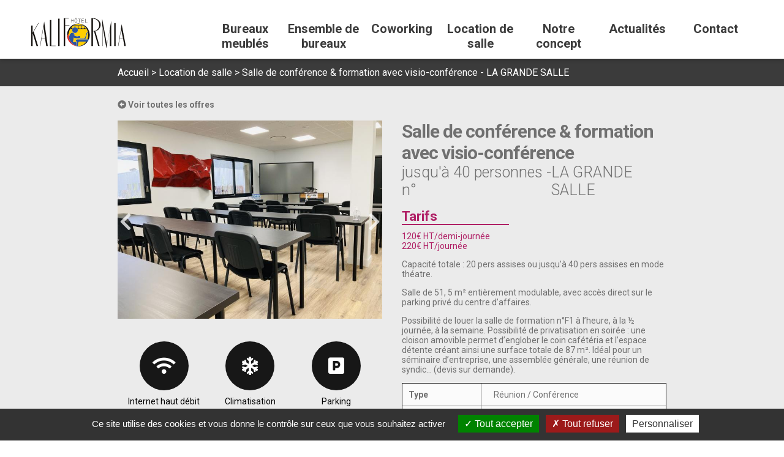

--- FILE ---
content_type: text/html; charset=UTF-8
request_url: https://www.hotelkaliformia.com/location-de-salle/salle-conference-formation-49pers-51m2-la-chapelle-sur-erdre-nantes
body_size: 11676
content:
<!DOCTYPE html>
<html lang="fr" dir="ltr">
  <head>
    <meta name="viewport" content="width=device-width, initial-scale=1.0, maximum-scale=1.0" />
    <meta charset="utf-8" />
<link rel="canonical" href="https://www.hotelkaliformia.com/location-de-salle/salle-conference-formation-49pers-51m2-la-chapelle-sur-erdre-nantes" />
<meta name="description" content="A louer salle de conférence de 51 m² pour environ 40 personnes, à l&#039;heure ou à la journée. Possibilité de privatisation en soirée. Espace entièrement modulable, idéal pour événement d&#039;entreprise : séminaire, afterwork assemblée générale à la Chapelle sur Erdre. Demandez les tarifs de location." />
<meta name="Generator" content="Drupal 9 (https://www.drupal.org)" />
<meta name="MobileOptimized" content="width" />
<meta name="HandheldFriendly" content="true" />
<meta name="viewport" content="width=device-width, initial-scale=1.0" />
<link rel="icon" href="/themes/custom/hklf/favicon.ico" type="image/vnd.microsoft.icon" />

    <title>Location salle de conférence 51m² à la Chapelle sur Erdre</title>
    <link rel="stylesheet" media="all" href="/core/assets/vendor/jquery.ui/themes/base/core.css?smj84d" />
<link rel="stylesheet" media="all" href="/core/themes/stable/css/system/components/ajax-progress.module.css?smj84d" />
<link rel="stylesheet" media="all" href="/core/themes/stable/css/system/components/align.module.css?smj84d" />
<link rel="stylesheet" media="all" href="/core/themes/stable/css/system/components/autocomplete-loading.module.css?smj84d" />
<link rel="stylesheet" media="all" href="/core/themes/stable/css/system/components/fieldgroup.module.css?smj84d" />
<link rel="stylesheet" media="all" href="/core/themes/stable/css/system/components/container-inline.module.css?smj84d" />
<link rel="stylesheet" media="all" href="/core/themes/stable/css/system/components/clearfix.module.css?smj84d" />
<link rel="stylesheet" media="all" href="/core/themes/stable/css/system/components/details.module.css?smj84d" />
<link rel="stylesheet" media="all" href="/core/themes/stable/css/system/components/hidden.module.css?smj84d" />
<link rel="stylesheet" media="all" href="/core/themes/stable/css/system/components/item-list.module.css?smj84d" />
<link rel="stylesheet" media="all" href="/core/themes/stable/css/system/components/js.module.css?smj84d" />
<link rel="stylesheet" media="all" href="/core/themes/stable/css/system/components/nowrap.module.css?smj84d" />
<link rel="stylesheet" media="all" href="/core/themes/stable/css/system/components/position-container.module.css?smj84d" />
<link rel="stylesheet" media="all" href="/core/themes/stable/css/system/components/progress.module.css?smj84d" />
<link rel="stylesheet" media="all" href="/core/themes/stable/css/system/components/reset-appearance.module.css?smj84d" />
<link rel="stylesheet" media="all" href="/core/themes/stable/css/system/components/resize.module.css?smj84d" />
<link rel="stylesheet" media="all" href="/core/themes/stable/css/system/components/sticky-header.module.css?smj84d" />
<link rel="stylesheet" media="all" href="/core/themes/stable/css/system/components/system-status-counter.css?smj84d" />
<link rel="stylesheet" media="all" href="/core/themes/stable/css/system/components/system-status-report-counters.css?smj84d" />
<link rel="stylesheet" media="all" href="/core/themes/stable/css/system/components/system-status-report-general-info.css?smj84d" />
<link rel="stylesheet" media="all" href="/core/themes/stable/css/system/components/tabledrag.module.css?smj84d" />
<link rel="stylesheet" media="all" href="/core/themes/stable/css/system/components/tablesort.module.css?smj84d" />
<link rel="stylesheet" media="all" href="/core/themes/stable/css/system/components/tree-child.module.css?smj84d" />
<link rel="stylesheet" media="all" href="/core/themes/stable/css/views/views.module.css?smj84d" />
<link rel="stylesheet" media="all" href="/modules/contrib/webform/css/webform.form.css?smj84d" />
<link rel="stylesheet" media="all" href="/modules/contrib/webform/css/webform.element.details.toggle.css?smj84d" />
<link rel="stylesheet" media="all" href="/modules/contrib/webform/css/webform.element.message.css?smj84d" />
<link rel="stylesheet" media="all" href="/modules/contrib/jquery_ui_datepicker/jquery.ui/themes/base/datepicker.css?smj84d" />
<link rel="stylesheet" media="all" href="/modules/contrib/webform/css/webform.element.date.css?smj84d" />
<link rel="stylesheet" media="all" href="https://cdn.jsdelivr.net/gh/jonthornton/jquery-timepicker@1.13.18/jquery.timepicker.min.css" />
<link rel="stylesheet" media="all" href="/core/assets/vendor/jquery.ui/themes/base/theme.css?smj84d" />
<link rel="stylesheet" media="all" href="https://use.fontawesome.com/releases/v5.13.1/css/fontawesome.css" />
<link rel="stylesheet" media="all" href="https://use.fontawesome.com/releases/v5.13.1/css/solid.css" />
<link rel="stylesheet" media="all" href="https://use.fontawesome.com/releases/v5.13.1/css/brands.css" />
<link rel="stylesheet" media="all" href="/libraries/fontawesome/css/thin.min.css?smj84d" />
<link rel="stylesheet" media="all" href="https://use.fontawesome.com/releases/v5.13.1/css/v4-shims.css" />
<link rel="stylesheet" media="all" href="/modules/contrib/tacjs/assets/vendor/tarteaucitron.js/css/tarteaucitron.css?smj84d" />
<link rel="stylesheet" media="all" href="/modules/contrib/webform/css/webform.theme.classy.css?smj84d" />
<link rel="stylesheet" media="all" href="/core/themes/stable/css/core/assets/vendor/normalize-css/normalize.css?smj84d" />
<link rel="stylesheet" media="all" href="/core/themes/stable/css/core/normalize-fixes.css?smj84d" />
<link rel="stylesheet" media="all" href="/core/themes/classy/css/components/action-links.css?smj84d" />
<link rel="stylesheet" media="all" href="/core/themes/classy/css/components/breadcrumb.css?smj84d" />
<link rel="stylesheet" media="all" href="/core/themes/classy/css/components/button.css?smj84d" />
<link rel="stylesheet" media="all" href="/core/themes/classy/css/components/collapse-processed.css?smj84d" />
<link rel="stylesheet" media="all" href="/core/themes/classy/css/components/container-inline.css?smj84d" />
<link rel="stylesheet" media="all" href="/core/themes/classy/css/components/details.css?smj84d" />
<link rel="stylesheet" media="all" href="/core/themes/classy/css/components/exposed-filters.css?smj84d" />
<link rel="stylesheet" media="all" href="/core/themes/classy/css/components/field.css?smj84d" />
<link rel="stylesheet" media="all" href="/core/themes/classy/css/components/form.css?smj84d" />
<link rel="stylesheet" media="all" href="/core/themes/classy/css/components/icons.css?smj84d" />
<link rel="stylesheet" media="all" href="/core/themes/classy/css/components/inline-form.css?smj84d" />
<link rel="stylesheet" media="all" href="/core/themes/classy/css/components/item-list.css?smj84d" />
<link rel="stylesheet" media="all" href="/core/themes/classy/css/components/link.css?smj84d" />
<link rel="stylesheet" media="all" href="/core/themes/classy/css/components/links.css?smj84d" />
<link rel="stylesheet" media="all" href="/core/themes/classy/css/components/menu.css?smj84d" />
<link rel="stylesheet" media="all" href="/core/themes/classy/css/components/more-link.css?smj84d" />
<link rel="stylesheet" media="all" href="/core/themes/classy/css/components/pager.css?smj84d" />
<link rel="stylesheet" media="all" href="/core/themes/classy/css/components/tabledrag.css?smj84d" />
<link rel="stylesheet" media="all" href="/core/themes/classy/css/components/tableselect.css?smj84d" />
<link rel="stylesheet" media="all" href="/core/themes/classy/css/components/tablesort.css?smj84d" />
<link rel="stylesheet" media="all" href="/core/themes/classy/css/components/tabs.css?smj84d" />
<link rel="stylesheet" media="all" href="/core/themes/classy/css/components/textarea.css?smj84d" />
<link rel="stylesheet" media="all" href="/core/themes/classy/css/components/ui-dialog.css?smj84d" />
<link rel="stylesheet" media="all" href="/core/themes/classy/css/components/messages.css?smj84d" />
<link rel="stylesheet" media="all" href="/themes/custom/hklf/css/style.css?smj84d" />
<link rel="stylesheet" media="all" href="/core/themes/classy/css/components/node.css?smj84d" />
<link rel="stylesheet" media="all" href="https://fonts.googleapis.com/css2?family=Roboto:wght@300;400;700;900&amp;display=swap" />
<link rel="stylesheet" media="all" href="https://fonts.googleapis.com/css2?family=Dancing+Script:wght@500&amp;family=Roboto:wght@300;400;700;900&amp;display=swap" />

    <script src="/core/assets/vendor/modernizr/modernizr.min.js?v=3.11.7"></script>
<script src="/core/misc/modernizr-additional-tests.js?v=3.11.7"></script>

  </head>
  <body class="path-node page-node-type-product">
        <a href="#main-content" class="visually-hidden focusable skip-link">
      Aller au contenu principal
    </a>
    
      <div class="dialog-off-canvas-main-canvas" data-off-canvas-main-canvas>
    

<div class="layout-container">

  <header role="banner">
    
  <div class="region region-header">
    <div class="invisible"></div>
    <div id="block-hklf-branding" class="block block-system block-system-branding-block">
  
    
        <a href="/" rel="home" class="site-logo">
      <img src="/themes/custom/hklf/logo.svg" alt="Accueil" />
    </a>
      </div>


    <div class="phoneAndMenuIconsContainer">
        <span class="phoneCall">
            <a href="tel:+33661748861" aria-label="Téléphoner">
              <img class="fas" src="/modules/custom/hklf_common/images/telephone.svg" alt="Téléphonez-nous" />
            </a>
        </span>

        <span class="burgerMenu">
            <button type="button" class="active" id="menu-open" aria-label="Ouvrir le menu"><i class="fas fa-bars fa-1x"></i></button>
            <button type="button" class="hidden" id="menu-close" aria-label="Fermer le menu"><i class="fas fa-times-circle fa-1x"></i></button>
        </span>
    </div>
  </div>

      <div class="region region-primary-menu">
    <nav role="navigation" aria-label="Navigation principale" aria-labelledby="block-hklf-main-menu-menu" id="block-hklf-main-menu" class="block block-menu navigation menu--main">
        
              <ul class="menu">
                    <li class="menu-item">
        <a href="/bureaux-meubles-fermes" data-drupal-link-system-path="bureaux-meubles-fermes">Bureaux meublés</a>
              </li>
                <li class="menu-item">
        <a href="/espace-multi-bureaux-meubles-equipes-temporaire" data-drupal-link-system-path="espace-multi-bureaux-meubles-equipes-temporaire">Ensemble de bureaux</a>
              </li>
                <li class="menu-item">
        <a href="/coworking-la-chapelle-sur-erdre-nantes" data-drupal-link-system-path="coworking-la-chapelle-sur-erdre-nantes">Coworking</a>
              </li>
                <li class="menu-item">
        <a href="/salle-reunion-la-chapelle-sur-erdre-nantes" data-drupal-link-system-path="salle-reunion-la-chapelle-sur-erdre-nantes">Location de salle</a>
              </li>
                <li class="menu-item">
        <a href="/notre-concept" data-drupal-link-system-path="node/5">Notre concept</a>
              </li>
                <li class="menu-item">
        <a href="/actualites-location-bureaux" data-drupal-link-system-path="actualites-location-bureaux">Actualités</a>
              </li>
                <li class="menu-item">
        <a href="/contact-centre-affaires" data-drupal-link-system-path="node/28">Contact</a>
              </li>
        </ul>
  


  </nav>

  </div>

  </header>

  
    <div class="region region-breadcrumb">
    <div id="block-lbn-breadcrumbs" class="block block-system block-system-breadcrumb-block">
  
    
        <nav class="breadcrumb" role="navigation" aria-label="Fil d'Ariane" aria-labelledby="system-breadcrumb">
    <ol>
          <li>
                  <a href="/">Accueil</a>
              </li>
          <li>
                  <a href="/salle-reunion-la-chapelle-sur-erdre-nantes">Location de salle</a>
              </li>
          <li>
                  Salle de conférence &amp; formation avec visio-conférence - LA GRANDE SALLE
              </li>
        </ol>
  </nav>

  </div>

  </div>


  <main role="main">
    <a id="main-content" tabindex="-1"></a>
    <div  class="layout-content no-itemButton">

        <div class="region region-content">
    <div data-drupal-messages-fallback class="hidden"></div>
<div id="block-lbn-content" class="block block-system block-system-main-block">
  
    
      

<section class="productSection">
    <article role="article" class="node node--type-product node--promoted node--view-mode-full">
        <div class="previousPageButton">
          <a href="/salle-reunion-la-chapelle-sur-erdre-nantes" class="button button--back-to-list"><i class="fas fa-arrow-alt-circle-left"></i> Voir toutes les offres</a>
        </div>

        <div class="item-description">
            <div class="item-img-container">
              <div class="item-img">
                
      <div class="field field--name-field-photos field--type-image field--label-hidden field__items">
              <div class="field__item">    <picture style="display:none;">
                  <source srcset="/sites/default/files/styles/product_full/public/node/product/2021-10/IMG_E9075.JPG?itok=wwABcBQX 1x" media="(min-width: 1025px)" type="image/jpeg"/>
              <source srcset="/sites/default/files/styles/product_full/public/node/product/2021-10/IMG_E9075.JPG?itok=wwABcBQX 1x" media="(min-width: 768px)" type="image/jpeg"/>
              <source srcset="/sites/default/files/styles/product_full_mobile/public/node/product/2021-10/IMG_E9075.JPG?itok=-pexBk4u 1x" media="(min-width: 0px)" type="image/jpeg"/>
                  <img src="/sites/default/files/styles/product_full_mobile/public/node/product/2021-10/IMG_E9075.JPG?itok=-pexBk4u" alt="Salle de conférence 51 m² avec cloison amovible possibilité privatisation cafétéria" />

    
  </picture>

</div>
              <div class="field__item">    <picture style="display:none;">
                  <source srcset="/sites/default/files/styles/product_full/public/node/product/2021-10/IMG_E8872.JPG?itok=9rnjKgLd 1x" media="(min-width: 1025px)" type="image/jpeg"/>
              <source srcset="/sites/default/files/styles/product_full/public/node/product/2021-10/IMG_E8872.JPG?itok=9rnjKgLd 1x" media="(min-width: 768px)" type="image/jpeg"/>
              <source srcset="/sites/default/files/styles/product_full_mobile/public/node/product/2021-10/IMG_E8872.JPG?itok=1V1RwAqq 1x" media="(min-width: 0px)" type="image/jpeg"/>
                  <img src="/sites/default/files/styles/product_full_mobile/public/node/product/2021-10/IMG_E8872.JPG?itok=1V1RwAqq" alt="Salle de conférence capacité jusqu&#039;à 49 pers la Chapelle sur Erdre" />

    
  </picture>

</div>
              <div class="field__item">    <picture style="display:none;">
                  <source srcset="/sites/default/files/styles/product_full/public/node/product/2021-10/IMG_E8874.JPG?itok=9kDRbrVt 1x" media="(min-width: 1025px)" type="image/jpeg"/>
              <source srcset="/sites/default/files/styles/product_full/public/node/product/2021-10/IMG_E8874.JPG?itok=9kDRbrVt 1x" media="(min-width: 768px)" type="image/jpeg"/>
              <source srcset="/sites/default/files/styles/product_full_mobile/public/node/product/2021-10/IMG_E8874.JPG?itok=zPz8RF5E 1x" media="(min-width: 0px)" type="image/jpeg"/>
                  <img src="/sites/default/files/styles/product_full_mobile/public/node/product/2021-10/IMG_E8874.JPG?itok=zPz8RF5E" alt="Salle de conférence 51 m² pour événements professionnels Hôtel Kaliformia" />

    
  </picture>

</div>
              <div class="field__item">    <picture style="display:none;">
                  <source srcset="/sites/default/files/styles/product_full/public/node/product/2021-10/IMG_E9148.JPG?itok=hw6xHZcm 1x" media="(min-width: 1025px)" type="image/jpeg"/>
              <source srcset="/sites/default/files/styles/product_full/public/node/product/2021-10/IMG_E9148.JPG?itok=hw6xHZcm 1x" media="(min-width: 768px)" type="image/jpeg"/>
              <source srcset="/sites/default/files/styles/product_full_mobile/public/node/product/2021-10/IMG_E9148.JPG?itok=lEhEzaGf 1x" media="(min-width: 0px)" type="image/jpeg"/>
                  <img src="/sites/default/files/styles/product_full_mobile/public/node/product/2021-10/IMG_E9148.JPG?itok=lEhEzaGf" alt="Salle de conférence à louer à l&#039;heur ou à la journée Hôtel Kaliformia" />

    
  </picture>

</div>
              <div class="field__item">    <picture style="display:none;">
                  <source srcset="/sites/default/files/styles/product_full/public/node/product/2021-10/IMG_E9145.JPG?itok=HopMmdG0 1x" media="(min-width: 1025px)" type="image/jpeg"/>
              <source srcset="/sites/default/files/styles/product_full/public/node/product/2021-10/IMG_E9145.JPG?itok=HopMmdG0 1x" media="(min-width: 768px)" type="image/jpeg"/>
              <source srcset="/sites/default/files/styles/product_full_mobile/public/node/product/2021-10/IMG_E9145.JPG?itok=kujCZO2T 1x" media="(min-width: 0px)" type="image/jpeg"/>
                  <img src="/sites/default/files/styles/product_full_mobile/public/node/product/2021-10/IMG_E9145.JPG?itok=kujCZO2T" alt="Salle de conférence à louer à la Chapelle sur Erdre, avec écran géant connecté" />

    
  </picture>

</div>
              <div class="field__item">    <picture style="display:none;">
                  <source srcset="/sites/default/files/styles/product_full/public/node/product/2021-10/IMG_E9147.JPG?itok=6RfUbknT 1x" media="(min-width: 1025px)" type="image/jpeg"/>
              <source srcset="/sites/default/files/styles/product_full/public/node/product/2021-10/IMG_E9147.JPG?itok=6RfUbknT 1x" media="(min-width: 768px)" type="image/jpeg"/>
              <source srcset="/sites/default/files/styles/product_full_mobile/public/node/product/2021-10/IMG_E9147.JPG?itok=oUenOjUD 1x" media="(min-width: 0px)" type="image/jpeg"/>
                  <img src="/sites/default/files/styles/product_full_mobile/public/node/product/2021-10/IMG_E9147.JPG?itok=oUenOjUD" alt="Salle de conférence à louer à la Chapelle sur Erdre, jusqu&#039;à 49 pers" />

    
  </picture>

</div>
              <div class="field__item">    <picture style="display:none;">
                  <source srcset="/sites/default/files/styles/product_full/public/node/product/2021-10/IMG_E9152.JPG?itok=WIf34g2v 1x" media="(min-width: 1025px)" type="image/jpeg"/>
              <source srcset="/sites/default/files/styles/product_full/public/node/product/2021-10/IMG_E9152.JPG?itok=WIf34g2v 1x" media="(min-width: 768px)" type="image/jpeg"/>
              <source srcset="/sites/default/files/styles/product_full_mobile/public/node/product/2021-10/IMG_E9152.JPG?itok=r8x-dtbq 1x" media="(min-width: 0px)" type="image/jpeg"/>
                  <img src="/sites/default/files/styles/product_full_mobile/public/node/product/2021-10/IMG_E9152.JPG?itok=r8x-dtbq" alt="Salle de conférence 51m² à la Chapelle sur Erdre, cloison amovible donnant sur cafétéria" />

    
  </picture>

</div>
              <div class="field__item">    <picture style="display:none;">
                  <source srcset="/sites/default/files/styles/product_full/public/node/product/2021-10/IMG_E9153.JPG?itok=xum1QD-L 1x" media="(min-width: 1025px)" type="image/jpeg"/>
              <source srcset="/sites/default/files/styles/product_full/public/node/product/2021-10/IMG_E9153.JPG?itok=xum1QD-L 1x" media="(min-width: 768px)" type="image/jpeg"/>
              <source srcset="/sites/default/files/styles/product_full_mobile/public/node/product/2021-10/IMG_E9153.JPG?itok=WigIFOh8 1x" media="(min-width: 0px)" type="image/jpeg"/>
                  <img src="/sites/default/files/styles/product_full_mobile/public/node/product/2021-10/IMG_E9153.JPG?itok=WigIFOh8" alt="Location de salle et espace cafétéria privatisables en soirée Hôtel Kaliformia" />

    
  </picture>

</div>
              <div class="field__item">    <picture style="display:none;">
                  <source srcset="/sites/default/files/styles/product_full/public/node/product/2021-10/IMG_E9154.JPG?itok=IKacDGuz 1x" media="(min-width: 1025px)" type="image/jpeg"/>
              <source srcset="/sites/default/files/styles/product_full/public/node/product/2021-10/IMG_E9154.JPG?itok=IKacDGuz 1x" media="(min-width: 768px)" type="image/jpeg"/>
              <source srcset="/sites/default/files/styles/product_full_mobile/public/node/product/2021-10/IMG_E9154.JPG?itok=7HGQNDWj 1x" media="(min-width: 0px)" type="image/jpeg"/>
                  <img src="/sites/default/files/styles/product_full_mobile/public/node/product/2021-10/IMG_E9154.JPG?itok=7HGQNDWj" alt="Espace à louer comprenant salle et cafétéria centre d&#039;affaires Hôtel Kaliformia" />

    
  </picture>

</div>
              <div class="field__item">    <picture style="display:none;">
                  <source srcset="/sites/default/files/styles/product_full/public/node/product/2021-10/IMG_E9156.JPG?itok=7Anj983s 1x" media="(min-width: 1025px)" type="image/jpeg"/>
              <source srcset="/sites/default/files/styles/product_full/public/node/product/2021-10/IMG_E9156.JPG?itok=7Anj983s 1x" media="(min-width: 768px)" type="image/jpeg"/>
              <source srcset="/sites/default/files/styles/product_full_mobile/public/node/product/2021-10/IMG_E9156.JPG?itok=YNPusXtf 1x" media="(min-width: 0px)" type="image/jpeg"/>
                  <img src="/sites/default/files/styles/product_full_mobile/public/node/product/2021-10/IMG_E9156.JPG?itok=YNPusXtf" alt="Location de salle climatisée 51 m² centre d&#039;affaires Hôtel Kaliformia La Chapelle sur Erdre" />

    
  </picture>

</div>
              <div class="field__item">    <picture style="display:none;">
                  <source srcset="/sites/default/files/styles/product_full/public/node/product/2021-10/244333467_547829466324256_771605549563816831_n.jpg?itok=F3YwA-4K 1x" media="(min-width: 1025px)" type="image/jpeg"/>
              <source srcset="/sites/default/files/styles/product_full/public/node/product/2021-10/244333467_547829466324256_771605549563816831_n.jpg?itok=F3YwA-4K 1x" media="(min-width: 768px)" type="image/jpeg"/>
              <source srcset="/sites/default/files/styles/product_full_mobile/public/node/product/2021-10/244333467_547829466324256_771605549563816831_n.jpg?itok=beXjl09Z 1x" media="(min-width: 0px)" type="image/jpeg"/>
                  <img src="/sites/default/files/styles/product_full_mobile/public/node/product/2021-10/244333467_547829466324256_771605549563816831_n.jpg?itok=beXjl09Z" alt="Salle 51 m² à louer pour conférences, formation ou séminaire, La Chapelle sur Erdre" />

    
  </picture>

</div>
              <div class="field__item">    <picture style="display:none;">
                  <source srcset="/sites/default/files/styles/product_full/public/node/product/2023-07/salle-reunion-grande-salle.jpg?itok=GeEuvTa1 1x" media="(min-width: 1025px)" type="image/jpeg"/>
              <source srcset="/sites/default/files/styles/product_full/public/node/product/2023-07/salle-reunion-grande-salle.jpg?itok=GeEuvTa1 1x" media="(min-width: 768px)" type="image/jpeg"/>
              <source srcset="/sites/default/files/styles/product_full_mobile/public/node/product/2023-07/salle-reunion-grande-salle.jpg?itok=Jj-pybtO 1x" media="(min-width: 0px)" type="image/jpeg"/>
                  <img src="/sites/default/files/styles/product_full_mobile/public/node/product/2023-07/salle-reunion-grande-salle.jpg?itok=Jj-pybtO" alt="Plan de la salle de réunion &quot;la grande salle&quot;" />

    
  </picture>

</div>
          </div>
  
                <span class="arrow-left"><i class="fas fa-chevron-left fa-1x"></i></span>
                <span class="arrow-right"><i class="fas fa-chevron-right fa-1x"></i></span>
              </div>

              <div  class="icons-row icons-row--desktop"></div>
              <div class="phoneAndBookingForm--desktop"></div>
            </div>

            <div class="item-fullInfo">
              <h1>
            <div class="field field--name-field-h1 field--type-string field--label-hidden field__item">Salle de conférence &amp; formation avec visio-conférence</div>
      </h1>
              <div class="item-ref">jusqu&#039;à  40 personnes - n°
            <div class="field field--name-field-reference field--type-string field--label-hidden field__item">LA GRANDE SALLE </div>
      </div>

                              <div class="item-prices">
                  <span>Tarifs</span>
                  <hr />
                  <div>
      <div class="field field--name-field-prices field--type-hklf-price field--label-hidden field__items">
              <div class="field__item"><div class="item-price"><p>120€ HT/demi-journée</p></div></div>
              <div class="field__item"><div class="item-price"><p>220€ HT/journée</p></div></div>
          </div>
  </div>
                </div>
              
              <div class="phoneAndBookingForm--mobile">
                <div id="phoneAndBookingForm">
                  <p class="item-phoneNumber">Téléphonez-nous au
                    <a href="tel:0661748861">
                    <img class="fas" src="/modules/custom/hklf_common/images/telephone.svg" alt="Téléphonez-nous" />
                    <span>06.61.74.88.61</span>
                    </a>
                    ou remplissez le formulaire ci-dessous :
                  </p>
                  <button type="button" id="booking-form-button">Réservation</button>

                  <div id="productForm" class="hidden">
                    
            <div class="field field--name-field-product-form field--type-webform field--label-hidden field__item"><form class="webform-submission-form webform-submission-add-form webform-submission-product-form webform-submission-product-add-form webform-submission-product-node-17-form webform-submission-product-node-17-add-form js-webform-details-toggle webform-details-toggle" data-drupal-selector="webform-submission-product-node-17-add-form-2" action="/location-de-salle/salle-conference-formation-49pers-51m2-la-chapelle-sur-erdre-nantes" method="post" id="webform-submission-product-node-17-add-form--2" accept-charset="UTF-8">
  
  <div class="js-form-item form-item js-form-type-datetime form-type-datetime js-form-item-datetime-start form-item-datetime-start">
      <label>Du</label>
        <div id="edit-datetime-start--2" data-drupal-field-elements="date-time" class="container-inline">
  <div class="js-form-item form-item js-form-type-date form-type-date js-form-item-datetime-start-date form-item-datetime-start-date form-no-label">
      <label for="edit-datetime-start-date--2" class="visually-hidden">Du: Date</label>
        <input data-drupal-selector="edit-datetime-start-date" title="Date (par ex. 2026-01-27)" type="date" data-drupal-date-format="Y-m-d" placeholder="YYYY-MM-DD" data-help="Saisir la date avec le format YYYY-MM-DD (p.ex., 2026-01-27)." id="edit-datetime-start-date--2" name="datetime_start[date]" value="" size="12" class="form-date" />

        </div>
<div class="js-form-item form-item js-form-type-webform-time form-type-webform-time js-form-item-datetime-start-time form-item-datetime-start-time form-no-label">
      <label for="edit-datetime-start-time--2" class="visually-hidden">Du: Heure</label>
        <input data-drupal-selector="edit-datetime-start-time" title="Temps (par ex. 22:40:23)" type="time" step="60" data-webform-time-format="H:i" id="edit-datetime-start-time--2" name="datetime_start[time]" value="" size="12" maxlength="12" class="form-time webform-time" />

        </div>

</div>

        </div>
<div class="js-form-item form-item js-form-type-datetime form-type-datetime js-form-item-datetime-end form-item-datetime-end">
      <label>Au</label>
        <div id="edit-datetime-end--2" data-drupal-field-elements="date-time" class="container-inline">
  <div class="js-form-item form-item js-form-type-date form-type-date js-form-item-datetime-end-date form-item-datetime-end-date form-no-label">
      <label for="edit-datetime-end-date--2" class="visually-hidden">Au: Date</label>
        <input data-drupal-selector="edit-datetime-end-date" title="Date (par ex. 2026-01-27)" type="date" data-drupal-date-format="Y-m-d" placeholder="YYYY-MM-DD" data-help="Saisir la date avec le format YYYY-MM-DD (p.ex., 2026-01-27)." id="edit-datetime-end-date--2" name="datetime_end[date]" value="" size="12" class="form-date" />

        </div>
<div class="js-form-item form-item js-form-type-webform-time form-type-webform-time js-form-item-datetime-end-time form-item-datetime-end-time form-no-label">
      <label for="edit-datetime-end-time--2" class="visually-hidden">Au: Heure</label>
        <input data-drupal-selector="edit-datetime-end-time" title="Temps (par ex. 22:40:23)" type="time" step="60" data-webform-time-format="H:i" id="edit-datetime-end-time--2" name="datetime_end[time]" value="" size="12" maxlength="12" class="form-time webform-time" />

        </div>

</div>

        </div>
<div class="js-form-item form-item js-form-type-textfield form-type-textfield js-form-item-society form-item-society form-no-label">
      <label for="edit-society--2" class="visually-hidden js-form-required form-required">Société</label>
        <input data-drupal-selector="edit-society" type="text" id="edit-society--2" name="society" value="" size="60" maxlength="255" placeholder="Société *" class="form-text required" required="required" aria-required="true" />

        </div>
<div class="js-form-item form-item js-form-type-textfield form-type-textfield js-form-item-first-name form-item-first-name form-no-label">
      <label for="edit-first-name--2" class="visually-hidden js-form-required form-required">Prénom</label>
        <input data-drupal-selector="edit-first-name" type="text" id="edit-first-name--2" name="first_name" value="" size="60" maxlength="255" placeholder="Prénom *" class="form-text required" required="required" aria-required="true" />

        </div>
<div class="js-form-item form-item js-form-type-textfield form-type-textfield js-form-item-last-name form-item-last-name form-no-label">
      <label for="edit-last-name--2" class="visually-hidden js-form-required form-required">Nom</label>
        <input data-drupal-selector="edit-last-name" type="text" id="edit-last-name--2" name="last_name" value="" size="60" maxlength="255" placeholder="Nom *" class="form-text required" required="required" aria-required="true" />

        </div>
<div class="js-form-item form-item js-form-type-email form-type-email js-form-item-email form-item-email form-no-label">
      <label for="edit-email--2" class="visually-hidden js-form-required form-required">Email</label>
        <input data-drupal-selector="edit-email" type="email" id="edit-email--2" name="email" value="" size="60" maxlength="254" placeholder="Email *" class="form-email required" required="required" aria-required="true" />

        </div>
<div class="js-form-item form-item js-form-type-textfield form-type-textfield js-form-item-phone form-item-phone form-no-label">
      <label for="edit-phone--2" class="visually-hidden js-form-required form-required">Téléphone</label>
        <input data-drupal-selector="edit-phone" type="text" id="edit-phone--2" name="phone" value="" size="60" maxlength="255" placeholder="Téléphone *" class="form-text required" required="required" aria-required="true" />

        </div>
<div class="js-form-item form-item js-form-type-textarea form-type-textarea js-form-item-message form-item-message form-no-label">
      <label for="edit-message--2" class="visually-hidden">Message</label>
        <div class="form-textarea-wrapper">
  <textarea data-drupal-selector="edit-message" id="edit-message--2" name="message" rows="8" cols="60" placeholder="Message" class="form-textarea resize-vertical"></textarea>
</div>

        </div>
<div id="edit-required--2" class="js-form-item form-item js-form-type-webform-markup form-type-webform-markup js-form-item-required form-item-required form-no-label">
        *champs obligatoires
        </div>
<div data-drupal-selector="edit-actions" class="form-actions webform-actions js-form-wrapper form-wrapper" id="edit-actions--3"><input class="webform-button--submit button button--primary js-form-submit form-submit" data-drupal-selector="edit-actions-submit-2" type="submit" id="edit-actions-submit--2" name="op" value="Envoyer" />

</div>
<div id="edit-detail--2" class="js-form-item form-item js-form-type-webform-markup form-type-webform-markup js-form-item-detail form-item-detail form-no-label">
        Les champs suivis d&rsquo;un ast&eacute;risque doivent obligatoirement &ecirc;tre renseign&eacute;s &agrave; d&eacute;faut de quoi nous ne pourrions pas donner suite &agrave; votre demande. Les donn&eacute;es recueillies sur ce formulaire sont enregistr&eacute;es dans un fichier informatis&eacute; pour le compte de H&ocirc;tel Kaliformia ou un partenaire direct. Elles servent uniquement &agrave; r&eacute;pondre &agrave; votre demande et &agrave; vous adresser des informations cibl&eacute;es (informations sur le local, dates de r&eacute;servation, offre, etc&hellip;) conform&eacute;ment &agrave; la loi n&deg; 78-17 du 6 janvier 1978 relative &agrave; l&rsquo;informatique aux fichiers et aux libert&eacute;s vous disposez d&rsquo;un droit d&rsquo;interrogation, d&rsquo;acc&egrave;s, de rectification et d&rsquo;opposition pour motifs l&eacute;gitimes relativement &agrave; l&rsquo;ensemble des donn&eacute;es vous concernant. Ces droits s&rsquo;exercent par courrier &eacute;lectronique adress&eacute; &agrave;&nbsp;<a href="/contact-centre-affaires">contact@hotelkaliformia.com</a>&nbsp;ou par courrier postal &agrave; l&rsquo;attention de H&ocirc;tel Kaliformia 4 rue du Devon 44240 la Chapelle-sur-Erdre accompagn&eacute; d&rsquo;une copie d&rsquo;un titre d&rsquo;identit&eacute;.
        </div>
<input autocomplete="off" data-drupal-selector="form-wpcosygomshsiap2whfryyyj0vpsshdjroxdgngwk3i" type="hidden" name="form_build_id" value="form-WPCosYGOMSHsiaP2WHfRYYyJ0vPSShdJrOXdGNGwk3I" />
<input data-drupal-selector="edit-webform-submission-product-node-17-add-form-2" type="hidden" name="form_id" value="webform_submission_product_node_17_add_form" />
<input data-drupal-selector="edit-honeypot-time" type="hidden" name="honeypot_time" value="R4yDADvC8Cd50K80ERr2x8Cyi74Eos5jsvQYL05YE4c" />
<div class="hklf-url-textfield js-form-wrapper form-wrapper" style="display: none !important;"><div class="js-form-item form-item js-form-type-textfield form-type-textfield js-form-item-hklf-url form-item-hklf-url">
      <label for="edit-hklf-url--2">Leave this field blank</label>
        <input autocomplete="off" data-drupal-selector="edit-hklf-url" type="text" id="edit-hklf-url--2" name="hklf-url" value="" size="20" maxlength="128" class="form-text" />

        </div>
</div>


  
</form>
</div>
      
                  </div>
                </div>
              </div>

              <div class="item-body">
            <div class="clearfix text-formatted field field--name-body field--type-text-with-summary field--label-hidden field__item"><p>Capacité totale : 20 pers assises ou jusqu’à 40 pers assises en mode théatre.</p>

<p>Salle de 51, 5 m² entièrement modulable, avec accès direct sur le parking privé du centre d’affaires.</p>

<p>Possibilité de louer la salle de formation n°F1 à l’heure, à la ½ journée, à la semaine. Possibilité de privatisation en soirée : une cloison amovible permet d’englober le coin cafétéria et l’espace détente créant ainsi une surface totale de 87 m². Idéal pour un séminaire d’entreprise, une assemblée générale, une réunion de syndic… (devis sur demande).</p>

<table border="1" cellpadding="1" cellspacing="1">
	<tbody>
		<tr>
			<td><strong>Type</strong></td>
			<td>Réunion / Conférence</td>
		</tr>
		<tr>
			<td><strong>Surface</strong></td>
			<td>51.5 m²</td>
		</tr>
		<tr>
			<td><strong>Étage</strong></td>
			<td>RDC </td>
		</tr>
	</tbody>
</table>

<p><strong>Équipement et services inclus :</strong></p>

<ul>
	<li>accès internet par WiFi et fibre optique</li>
	<li>espaces communs :  WC, Cafétéria et salle de pause, hall d’attente</li>
	<li>Climatisation ménage</li>
	<li>écran </li>
</ul>

<p> </p>

<p><strong>Services en option :</strong></p>

<ul>
	<li>imprimante / scanner,</li>
	<li>distributeur de boissons</li>
	<li>écran tactile géant 86 pouces pour visio-conférence.</li>
</ul>

<p>Contactez directement le centre d’affaires pour connaître les disponibilités.</p>

<p><strong>Pass sanitaire obligatoire.</strong></p>
</div>
      </div>
              <div class="icons-row icons-row--mobile"><div class="views-element-container">
<div class="view view-hklf-product-particularity view-id-hklf_product_particularity view-display-id-embed js-view-dom-id-f1ae863c0f6fa4273d9331ad0b12f094c6635a6a0568b92c668218e9268dd0fd">
  
      <span class="view-product-title-and-minPrice">
        

            </span>
    
      
      <div class="view-content-wrapper">
      <div class="arrows-wrapper">
        <span class="home-arrow-left"></span>
        <span class="home-arrow-right"></span>
      </div>

      <div class="view-content">
            <div class="views-row"><div class="icon">
    <i class="fas fa-wifi fa-1x"></i>
    
            <div class="field field--name-name field--type-string field--label-hidden field__item">Internet haut débit</div>
      
</div>
</div>
    <div class="views-row"><div class="icon">
    <i class="fas fa-snowflake fa-1x"></i>
    
            <div class="field field--name-name field--type-string field--label-hidden field__item">Climatisation</div>
      
</div>
</div>
    <div class="views-row"><div class="icon">
    <i class="fas fa-parking fa-1x"></i>
    
            <div class="field field--name-name field--type-string field--label-hidden field__item">Parking</div>
      
</div>
</div>
    <div class="views-row"><div class="icon">
    <i class="fas fa-wheelchair fa-1x"></i>
    
            <div class="field field--name-name field--type-string field--label-hidden field__item">Accès handicapés</div>
      
</div>
</div>
    <div class="views-row"><div class="icon">
    <i class="fas fa-coffee fa-1x"></i>
    
            <div class="field field--name-name field--type-string field--label-hidden field__item">Cafétéria</div>
      
</div>
</div>
    <div class="views-row"><div class="icon">
    <i class="fas fa-print fa-1x"></i>
    
            <div class="field field--name-name field--type-string field--label-hidden field__item">Imprimante Scanner</div>
      
</div>
</div>

      </div>
    </div>
  
        </div>
</div>
</div>
            </div>
        </div>
    </article>
</section>

  </div>

  </div>

    </div>
    
    
    

    <a class="use-ajax"
       data-dialog-options="{&quot;width&quot;:500,&quot;title&quot;:&quot;&quot;}"
       data-dialog-type="modal"
       href="/message">
      Open Dialog
    </a>
  </main>

      <footer role="contentinfo">
          <div class="region region-footer">
    <nav role="navigation" aria-label="Pied de page" aria-labelledby="block-lbn-footer-menu-menu" id="block-lbn-footer-menu" class="block block-menu navigation menu--footer">
        
              <ul class="menu">
                    <li class="menu-item">
        <span><a href="/user">©</a> 2021-2022 Hôtel Kaliformia</span>
              </li>
                <li class="menu-item">
        <span>Conception : C-Invest</span>
              </li>
                <li class="menu-item">
        <a href="/mentions-legales" data-drupal-link-system-path="node/4">Mentions légales</a>
              </li>
        </ul>
  


  </nav>
<div class="views-element-container block block-views block-views-blocksocial-network-block-1" id="block-social-network">
  
    
      <div><div class="view view-social-network view-id-social_network view-display-id-block_1 js-view-dom-id-c290de8b97e932eed26c350a79ae53ef4f9f8120531cfcfa8eab317ab2402f58">
  
    
      
      <div class="view-content">
          <div class="views-row"><div id="taxonomy-term-5" class="taxonomy-term vocabulary-social-network">
  
      <a href="https://www.facebook.com/HotelKaliformia"><i class="fab fa-facebook-f fa-3x"></i></a>
    
</div>
</div>
    <div class="views-row"><div id="taxonomy-term-6" class="taxonomy-term vocabulary-social-network">
  
      <a href="https://www.linkedin.com/company/hotel-kaliformia/"><i class="fab fa-linkedin-in fa-3x"></i></a>
    
</div>
</div>

    </div>
  
          </div>
</div>

  </div>

  </div>

    </footer>
  </div>
  </div>

    
    <script type="application/json" data-drupal-selector="drupal-settings-json">{"path":{"baseUrl":"\/","scriptPath":null,"pathPrefix":"","currentPath":"node\/17","currentPathIsAdmin":false,"isFront":false,"currentLanguage":"fr"},"pluralDelimiter":"\u0003","suppressDeprecationErrors":true,"jquery":{"ui":{"datepicker":{"isRTL":false,"firstDay":0}}},"tacjs":{"dialog":{"privacyUrl":"","readmoreLink":"","hashtag":"#tarteaucitron","cookieName":"tarteaucitron","orientation":"bottom","bodyPosition":"bottom","showAlertSmall":false,"cookieslist":false,"showIcon":false,"iconPosition":"BottomRight","adblocker":false,"DenyAllCta":true,"AcceptAllCta":true,"highPrivacy":true,"handleBrowserDNTRequest":false,"removeCredit":true,"moreInfoLink":true,"useExternalCss":true,"useExternalJs":true,"cookieDomain":"","mandatory":true,"closePopup":false,"iconSrc":"","customCloserId":""},"services":{"amplitude":{"status":false,"readMore":"","readmoreLink":null,"needConsent":false},"abtasty":{"status":false,"readMore":"","readmoreLink":null,"needConsent":false},"metrica":{"status":false,"readMore":"","readmoreLink":null,"needConsent":false},"addthis":{"status":false,"readMore":"","readmoreLink":null,"needConsent":false},"addtoanyfeed":{"status":false,"readMore":"","readmoreLink":null,"needConsent":false},"addtoanyshare":{"status":false,"readMore":"","readmoreLink":null,"needConsent":false},"aduptech_ads":{"status":false,"readMore":"","readmoreLink":null,"needConsent":false},"aduptech_conversion":{"status":false,"readMore":"","readmoreLink":null,"needConsent":false},"aduptech_retargeting":{"status":false,"readMore":"","readmoreLink":null,"needConsent":false},"alexa":{"status":false,"readMore":"","readmoreLink":null,"needConsent":false},"amazon":{"status":false,"readMore":"","readmoreLink":null,"needConsent":false},"calameo":{"status":false,"readMore":"","readmoreLink":null,"needConsent":false},"clicky":{"status":false,"readMore":"","readmoreLink":null,"needConsent":false},"clicmanager":{"status":false,"readMore":"","readmoreLink":null,"needConsent":false},"contentsquare":{"status":false,"readMore":"","readmoreLink":null,"needConsent":false},"crazyegg":{"status":false,"readMore":"","readmoreLink":null,"needConsent":false},"clarity":{"status":false,"readMore":"","readmoreLink":null,"needConsent":false},"criteo":{"status":false,"readMore":"","readmoreLink":null,"needConsent":false},"dailymotion":{"status":false,"readMore":"","readmoreLink":null,"needConsent":false},"datingaffiliation":{"status":false,"readMore":"","readmoreLink":null,"needConsent":false},"datingaffiliationpopup":{"status":false,"readMore":"","readmoreLink":null,"needConsent":false},"disqus":{"status":false,"readMore":"","readmoreLink":null,"needConsent":false},"ekomi":{"status":false,"readMore":"","readmoreLink":null,"needConsent":false},"etracker":{"status":false,"readMore":"","readmoreLink":null,"needConsent":false},"facebook":{"status":false,"readMore":"","readmoreLink":null,"needConsent":false},"facebooklikebox":{"status":false,"readMore":"","readmoreLink":null,"needConsent":false},"facebookcomment":{"status":false,"readMore":"","readmoreLink":null,"needConsent":false},"ferank":{"status":false,"readMore":"","readmoreLink":null,"needConsent":false},"simpleanalytics":{"status":false,"readMore":"","readmoreLink":null,"needConsent":false},"ferankpub":{"status":false,"readMore":"","readmoreLink":null,"needConsent":false},"getplus":{"status":false,"readMore":"","readmoreLink":null,"needConsent":false},"gplus":{"status":false,"readMore":"","readmoreLink":null,"needConsent":false},"gplusbadge":{"status":false,"readMore":"","readmoreLink":null,"needConsent":false},"adsense":{"status":false,"readMore":"","readmoreLink":null,"needConsent":false},"googlepartners":{"status":false,"readMore":"","readmoreLink":null,"needConsent":false},"adsensesearchform":{"status":false,"readMore":"","readmoreLink":null,"needConsent":false},"adsensesearchresult":{"status":false,"readMore":"","readmoreLink":null,"needConsent":false},"googleadwordsconversion":{"status":false,"readMore":"","readmoreLink":null,"needConsent":false},"googleadwordsremarketing":{"status":false,"readMore":"","readmoreLink":null,"needConsent":false},"gajs":{"status":false,"readMore":"","readmoreLink":null,"needConsent":false},"analytics":{"status":true,"readMore":"","readmoreLink":null,"needConsent":false},"gtag":{"status":false,"readMore":"","readmoreLink":null,"needConsent":false},"googlemaps":{"status":false,"readMore":"","readmoreLink":null,"needConsent":false},"googlemapssearch":{"status":false,"readMore":"","readmoreLink":null,"needConsent":false},"googletagmanager":{"status":false,"readMore":"","readmoreLink":null,"needConsent":false},"multiplegoogletagmanager":{"status":false,"readMore":"","readmoreLink":null,"needConsent":false},"googlefonts":{"status":false,"readMore":"","readmoreLink":null,"needConsent":false},"hubspot":{"status":false,"readMore":"","readmoreLink":null,"needConsent":false},"jsapi":{"status":false,"readMore":"","readmoreLink":null,"needConsent":false},"twitterwidgetsapi":{"status":false,"readMore":"","readmoreLink":null,"needConsent":false},"recaptcha":{"status":false,"readMore":"","readmoreLink":null,"needConsent":false},"linkedin":{"status":false,"readMore":"","readmoreLink":null,"needConsent":false},"mautic":{"status":false,"readMore":"","readmoreLink":null,"needConsent":false},"microsoftcampaignanalytics":{"status":false,"readMore":"","readmoreLink":null,"needConsent":false},"pinterest":{"status":false,"readMore":"","readmoreLink":null,"needConsent":false},"prelinker":{"status":false,"readMore":"","readmoreLink":null,"needConsent":false},"prezi":{"status":false,"readMore":"","readmoreLink":null,"needConsent":false},"pubdirecte":{"status":false,"readMore":"","readmoreLink":null,"needConsent":false},"purechat":{"status":false,"readMore":"","readmoreLink":null,"needConsent":false},"shareaholic":{"status":false,"readMore":"","readmoreLink":null,"needConsent":false},"shareasale":{"status":false,"readMore":"","readmoreLink":null,"needConsent":false},"sharethis":{"status":false,"readMore":"","readmoreLink":null,"needConsent":false},"slideshare":{"status":false,"readMore":"","readmoreLink":null,"needConsent":false},"soundcloud":{"status":false,"readMore":"","readmoreLink":null,"needConsent":false},"statcounter":{"status":false,"readMore":"","readmoreLink":null,"needConsent":false},"timelinejs":{"status":false,"readMore":"","readmoreLink":null,"needConsent":false},"tagcommander":{"status":false,"readMore":"","readmoreLink":null,"needConsent":false},"typekit":{"status":false,"readMore":"","readmoreLink":null,"needConsent":false},"twenga":{"status":false,"readMore":"","readmoreLink":null,"needConsent":false},"twitter":{"status":false,"readMore":"","readmoreLink":null,"needConsent":false},"twitterembed":{"status":false,"readMore":"","readmoreLink":null,"needConsent":false},"twittertimeline":{"status":false,"readMore":"","readmoreLink":null,"needConsent":false},"twitteruwt":{"status":false,"readMore":"","readmoreLink":null,"needConsent":false},"uservoice":{"status":false,"readMore":"","readmoreLink":null,"needConsent":false},"vimeo":{"status":false,"readMore":"","readmoreLink":null,"needConsent":false},"visualrevenue":{"status":false,"readMore":"","readmoreLink":null,"needConsent":false},"verizondottag":{"status":false,"readMore":"","readmoreLink":null,"needConsent":false},"vshop":{"status":false,"readMore":"","readmoreLink":null,"needConsent":false},"wysistat":{"status":false,"readMore":"","readmoreLink":null,"needConsent":false},"xiti":{"status":false,"readMore":"","readmoreLink":null,"needConsent":false},"atinternet":{"status":false,"readMore":"","readmoreLink":null,"needConsent":false},"youtube":{"status":false,"readMore":"","readmoreLink":null,"needConsent":false},"zopim":{"status":false,"readMore":"","readmoreLink":null,"needConsent":false},"kameleoon":{"status":false,"readMore":"","readmoreLink":null,"needConsent":false},"linkedininsighttag":{"status":false,"readMore":"","readmoreLink":null,"needConsent":false},"facebookpixel":{"status":false,"readMore":"","readmoreLink":null,"needConsent":false},"issuu":{"status":false,"readMore":"","readmoreLink":null,"needConsent":false},"webmecanik":{"status":false,"readMore":"","readmoreLink":null,"needConsent":false},"multiplegtag":{"status":false,"readMore":"","readmoreLink":null,"needConsent":false},"koban":{"status":false,"readMore":"","readmoreLink":null,"needConsent":false},"matomo":{"status":false,"readMore":"","readmoreLink":null,"needConsent":false},"hotjar":{"status":false,"readMore":"","readmoreLink":null,"needConsent":false},"bingads":{"status":false,"readMore":"","readmoreLink":null,"needConsent":false},"adform":{"status":false,"readMore":"","readmoreLink":null,"needConsent":false},"activecampaign":{"status":false,"readMore":"","readmoreLink":null,"needConsent":false},"tawkto":{"status":false,"readMore":"","readmoreLink":null,"needConsent":false},"getquanty":{"status":false,"readMore":"","readmoreLink":null,"needConsent":false},"youtubeapi":{"status":false,"readMore":"","readmoreLink":null,"needConsent":false},"faciliti":{"status":false,"readMore":"","readmoreLink":null,"needConsent":false},"userlike":{"status":false,"readMore":"","readmoreLink":null,"needConsent":false},"adobeanalytics":{"status":false,"readMore":"","readmoreLink":null,"needConsent":false},"woopra":{"status":false,"readMore":"","readmoreLink":null,"needConsent":false},"affilae":{"status":false,"needConsent":false,"readMore":"","readmoreLink":null},"criteoonetag":{"status":false,"needConsent":false,"readMore":"","readmoreLink":null},"outbrain":{"status":false,"needConsent":false,"readMore":"","readmoreLink":null},"pinterestpixel":{"status":false,"needConsent":false,"readMore":"","readmoreLink":null},"xandr":{"status":false,"needConsent":false,"readMore":"","readmoreLink":null},"xandrconversion":{"status":false,"needConsent":false,"readMore":"","readmoreLink":null},"xandrsegment":{"status":false,"needConsent":false,"readMore":"","readmoreLink":null},"compteur":{"status":false,"needConsent":false,"readMore":"","readmoreLink":null},"firebase":{"status":false,"needConsent":false,"readMore":"","readmoreLink":null},"matomocloud":{"status":false,"needConsent":false,"readMore":"","readmoreLink":null},"openwebanalytics":{"status":false,"needConsent":false,"readMore":"","readmoreLink":null},"pardot":{"status":false,"needConsent":false,"readMore":"","readmoreLink":null},"plezi":{"status":false,"needConsent":false,"readMore":"","readmoreLink":null},"sharpspring":{"status":false,"needConsent":false,"readMore":"","readmoreLink":null},"visiblee":{"status":false,"needConsent":false,"readMore":"","readmoreLink":null},"genially":{"status":false,"needConsent":false,"readMore":"","readmoreLink":null},"helloasso":{"status":false,"needConsent":false,"readMore":"","readmoreLink":null},"m6meteo":{"status":false,"needConsent":false,"readMore":"","readmoreLink":null},"marketomunchkin":{"status":false,"needConsent":false,"readMore":"","readmoreLink":null},"meteofrance":{"status":false,"needConsent":false,"readMore":"","readmoreLink":null},"mtcaptcha":{"status":false,"needConsent":false,"readMore":"","readmoreLink":null},"onesignal":{"status":false,"needConsent":false,"readMore":"","readmoreLink":null},"pingdom":{"status":false,"needConsent":false,"readMore":"","readmoreLink":null},"stonly":{"status":false,"needConsent":false,"readMore":"","readmoreLink":null},"gagenda":{"status":false,"needConsent":false,"readMore":"","readmoreLink":null},"gallica":{"status":false,"needConsent":false,"readMore":"","readmoreLink":null},"gdocs":{"status":false,"needConsent":false,"readMore":"","readmoreLink":null},"gforms":{"status":false,"needConsent":false,"readMore":"","readmoreLink":null},"goptimize":{"status":false,"needConsent":false,"readMore":"","readmoreLink":null},"gsheets":{"status":false,"needConsent":false,"readMore":"","readmoreLink":null},"gslides":{"status":false,"needConsent":false,"readMore":"","readmoreLink":null},"hcaptcha":{"status":false,"needConsent":false,"readMore":"","readmoreLink":null},"maps_noapi":{"status":false,"needConsent":false,"readMore":"","readmoreLink":null},"serviceperso":{"status":false,"needConsent":false,"readMore":"","readmoreLink":null},"studizz":{"status":false,"needConsent":false,"readMore":"","readmoreLink":null},"discord":{"status":false,"needConsent":false,"readMore":"","readmoreLink":null},"facebookpost":{"status":false,"needConsent":false,"readMore":"","readmoreLink":null},"instagram":{"status":false,"needConsent":false,"readMore":"","readmoreLink":null},"elfsight":{"status":false,"needConsent":false,"readMore":"","readmoreLink":null},"intercomChat":{"status":false,"needConsent":false,"readMore":"","readmoreLink":null},"smartsupp":{"status":false,"needConsent":false,"readMore":"","readmoreLink":null},"acast":{"status":false,"needConsent":false,"readMore":"","readmoreLink":null},"archive":{"status":false,"needConsent":false,"readMore":"","readmoreLink":null},"artetv":{"status":false,"needConsent":false,"readMore":"","readmoreLink":null},"ausha":{"status":false,"needConsent":false,"readMore":"","readmoreLink":null},"bandcamp":{"status":false,"needConsent":false,"readMore":"","readmoreLink":null},"canalu":{"status":false,"needConsent":false,"readMore":"","readmoreLink":null},"deezer":{"status":false,"needConsent":false,"readMore":"","readmoreLink":null},"fculture":{"status":false,"needConsent":false,"readMore":"","readmoreLink":null},"mixcloud":{"status":false,"needConsent":false,"readMore":"","readmoreLink":null},"podcloud":{"status":false,"needConsent":false,"readMore":"","readmoreLink":null},"spotify":{"status":false,"needConsent":false,"readMore":"","readmoreLink":null},"webtvnu":{"status":false,"needConsent":false,"readMore":"","readmoreLink":null}},"user":{"analyticsUa":"UA-12345678-1"},"texts":{"alertSmall":"Choix des cookies"},"expire":null},"hklf_common":{"toggle":{"bundle":"product"},"responsive_move_element":{"selectors":{"icons":{"mobile":".icons-row--mobile","desktop":".icons-row--desktop"},"phoneAndBookingForm":{"mobile":".phoneAndBookingForm--mobile","desktop":".phoneAndBookingForm--desktop"}}}},"hklf_product":{"base":[]},"ajaxTrustedUrl":{"form_action_p_pvdeGsVG5zNF_XLGPTvYSKCf43t8qZYSwcfZl2uzM":true},"webform":{"dateFirstDay":0},"user":{"uid":0,"permissionsHash":"caa4041228a90c6314b2fe90971dd05115f2ef2252061604e96065b87ec938a6"}}</script>
<script src="/core/assets/vendor/jquery/jquery.min.js?v=3.6.0"></script>
<script src="/core/misc/polyfills/element.matches.js?v=9.3.15"></script>
<script src="/core/misc/polyfills/object.assign.js?v=9.3.15"></script>
<script src="/core/assets/vendor/css-escape/css.escape.js?v=1.5.1"></script>
<script src="/core/assets/vendor/once/once.min.js?v=1.0.1"></script>
<script src="/core/assets/vendor/jquery-once/jquery.once.min.js?v=2.2.3"></script>
<script src="/core/misc/drupalSettingsLoader.js?v=9.3.15"></script>
<script src="/sites/default/files/languages/fr_TBDSBp4O479ALRjt9jU8-ut_WFdzd0gdaWFdT5OPuZQ.js?smj84d"></script>
<script src="/core/misc/drupal.js?v=9.3.15"></script>
<script src="/core/misc/drupal.init.js?v=9.3.15"></script>
<script src="/core/assets/vendor/jquery.ui/ui/version-min.js?v=1.13.1"></script>
<script src="/core/assets/vendor/jquery.ui/ui/data-min.js?v=1.13.1"></script>
<script src="/core/assets/vendor/jquery.ui/ui/disable-selection-min.js?v=1.13.1"></script>
<script src="/core/assets/vendor/jquery.ui/ui/focusable-min.js?v=1.13.1"></script>
<script src="/core/assets/vendor/jquery.ui/ui/form-min.js?v=1.13.1"></script>
<script src="/core/assets/vendor/jquery.ui/ui/ie-min.js?v=1.13.1"></script>
<script src="/core/assets/vendor/jquery.ui/ui/jquery-patch-min.js?v=1.13.1"></script>
<script src="/core/assets/vendor/jquery.ui/ui/keycode-min.js?v=1.13.1"></script>
<script src="/core/assets/vendor/jquery.ui/ui/plugin-min.js?v=1.13.1"></script>
<script src="/core/assets/vendor/jquery.ui/ui/safe-active-element-min.js?v=1.13.1"></script>
<script src="/core/assets/vendor/jquery.ui/ui/safe-blur-min.js?v=1.13.1"></script>
<script src="/core/assets/vendor/jquery.ui/ui/scroll-parent-min.js?v=1.13.1"></script>
<script src="/core/assets/vendor/jquery.ui/ui/unique-id-min.js?v=1.13.1"></script>
<script src="/core/assets/vendor/jquery.ui/ui/labels-min.js?v=1.13.1"></script>
<script src="/core/assets/vendor/picturefill/picturefill.min.js?v=3.0.3"></script>
<script src="/core/assets/vendor/tabbable/index.umd.min.js?v=5.2.1"></script>
<script src="/themes/custom/hklf/js/script.js?v=9.3.15"></script>
<script src="/modules/contrib/tacjs/assets/vendor/tarteaucitron.js/tarteaucitron.js?v=1.9.5"></script>
<script src="/modules/contrib/tacjs/assets/vendor/tarteaucitron.js/tarteaucitron.services.js?v=1.9.5"></script>
<script src="/modules/contrib/tacjs/js/main.js?smj84d"></script>
<script src="/modules/contrib/tacjs/assets/vendor/tarteaucitron.js/lang/tarteaucitron.fr.js?smj84d"></script>
<script src="/modules/custom/hklf_common/js/hklf_common.toggle.js?v=9.3.15"></script>
<script src="/modules/custom/hklf_common/js/hklf_common.responsive_move_element.js?v=9.3.15"></script>
<script src="/modules/custom/hklf_product/js/hklf_product.base.js?v=1.x"></script>
<script src="/core/misc/debounce.js?v=9.3.15"></script>
<script src="/core/misc/jquery.once.bc.js?v=9.3.15"></script>
<script src="/core/misc/form.js?v=9.3.15"></script>
<script src="/modules/contrib/webform/js/webform.behaviors.js?v=9.3.15"></script>
<script src="/core/misc/states.js?v=9.3.15"></script>
<script src="/modules/contrib/webform/js/webform.states.js?v=9.3.15"></script>
<script src="/modules/contrib/webform/js/webform.form.js?v=9.3.15"></script>
<script src="/modules/contrib/webform/js/webform.element.details.save.js?v=9.3.15"></script>
<script src="/core/misc/announce.js?v=9.3.15"></script>
<script src="/modules/contrib/webform/js/webform.element.details.toggle.js?v=9.3.15"></script>
<script src="/modules/contrib/webform/js/webform.element.message.js?v=9.3.15"></script>
<script src="/core/misc/date.js?v=9.3.15"></script>
<script src="/core/misc/jquery.tabbable.shim.js?v=9.3.15"></script>
<script src="/modules/contrib/jquery_ui_datepicker/js/locale.js?smj84d"></script>
<script src="/modules/contrib/jquery_ui_datepicker/jquery.ui/ui/widgets/datepicker-min.js?v=1.13.0"></script>
<script src="/modules/contrib/webform/js/webform.element.date.js?v=9.3.15"></script>
<script src="https://cdn.jsdelivr.net/gh/jonthornton/jquery-timepicker@1.13.18/jquery.timepicker.min.js"></script>
<script src="/modules/contrib/webform/js/webform.element.time.js?v=9.3.15"></script>

  </body>
</html>


--- FILE ---
content_type: text/css
request_url: https://www.hotelkaliformia.com/modules/contrib/webform/css/webform.element.date.css?smj84d
body_size: 213
content:
/**
 * @file
 * Date element styles.
 */

.ui-datepicker-trigger {
  margin: 0 2px;
}

.form-item.form-type-datetime .container-inline,
.form-item.form-type-datelist .container-inline {
  display: inline-block;
}


--- FILE ---
content_type: text/css
request_url: https://www.hotelkaliformia.com/themes/custom/hklf/css/style.css?smj84d
body_size: 70033
content:
/* GENERAL SETTINGS */
body {
    font-family: 'Roboto', sans-serif;
    max-width: 100vw;
}

#toolbar-bar { z-index: 1500; }

.user-login-form #edit-submit { padding: 10px 30px; }

.user-login-form #edit-submit,
.item-card button,
#phoneAndBookingForm button,
.node--type-page-button,
#productForm .form-wrapper input {
    border-radius: 25px;
}

.user-login-form #edit-submit,
.item-card button,
#phoneAndBookingForm button,
.secondaryButton,
.webform-submission-contact-form .form-textarea-wrapper textarea,
.webform-submission-contact-form .form-item input,
.webform-button--submit,
.node--type-page-button {
    border: none;
}

.item-card button,
#phoneAndBookingForm button,
.user-login-form #edit-submit,
.webform-button--submit,
.node--type-page-button {
    background-color: #FFC200;
}

header,
#block-header-image .headerDescription .addressAndPhoneNumber,
.vocabulary-social-network,
.view-display-id-embed_home .view-content .views-row,
#productForm  {
    background-color: #fff;
}

header { padding-top: 1rem; }

a,
a:active,
a:visited,
.item-card button,
#phoneAndBookingForm button,
.secondaryButton:hover,
.secondaryButton a:hover,
.node--type-page-button a {
    color: #171717;
}

footer ul.menu a.is-active,
#block-header-image .headerDescription div,
#block-lbn-breadcrumbs .breadcrumb,
#block-lbn-breadcrumbs .breadcrumb a,
footer .menu .menu-item span,
footer .menu-item a,
.item-fullInfo .item-no-prices .squares div,
.view-hklf-product-particularity .view-content i,
.productSection .node--type-product.node--view-mode-full .item-img span { 
    color: #fff; 
}

.region-primary-menu { margin: auto; }

.region-primary-menu .menu-item a,
.node--type-page-home .node__content {
    color: #3B3B3B;
}

.region-primary-menu .menu-item a,
.item-card .item-description h2.field--name-title,
.item-news-description .field--name-field-date-published,
.node--type-news.node--view-mode-full .field--name-field-date-published,
.productSection .item-description .item-fullInfo h1,
.node--view-mode-full,
.view-id-product .view-footer section {
    font-size: 20px;
}

.region-primary-menu .menu-item a,
h1,
.node--type-page-home h1,
#block-hklf-page-title,
.item-card .item-description .item-list ul li .item-list-price,
.view-product-title-and-minPrice h2,
.view-news-title-homepage h2,
.item-news-description .field--name-title,
.productSection article .previousPageButton a,
.productSection .item-description .item-fullInfo h1,
.productSection .item-description .item-fullInfo .item-prices span,
.view-display-id-embed_home .view-product-title-and-minPrice,
.generalInfos .buildingName,
#block-home-contact .home-tel div,
#block-home-contact .home-tel,
.item-phoneNumber span {
    font-weight: bold;
}

.node--type-page-home,
.view-hklf-product-particularity .view-content {
    -webkit-box-align: start;
    -moz-box-align: start;
    -ms-flex-align: start;
    -webkit-align-items: flex-start;
    align-items: flex-start;
}

.view-product-title-and-minPrice h2,
.subtitle { 
    margin-top: 0; 
}

.phoneAndBookingForm--desktop #phoneAndBookingForm,
.node--type-page-error .node__content,
footer,
#block-lbn-breadcrumbs .breadcrumb,
.item-card .item-description .item-list ul,
.vocabulary-social-network,
.item-fullInfo .item-no-prices .squares div,
.view-hklf-product-particularity .view-content i,
#block-home-contact,
#block-home-contact .home-tel,
#block-home-contact .home-tel div p {
    -webkit-box-align: center;
    -moz-box-align: center;
    -ms-flex-align: center;
    -webkit-align-items: center;
    align-items: center;
}

header,
.node--type-page-error .node__content,
#block-lbn-footer-menu,
#block-header-image .headerDescription,
#block-header-image .headerDescription .addressAndPhoneNumber,
.item-card .item-description,
.item-card .item-description .item-list ul li,
.view-news-title-homepage hr,
#booking-form-button.open {
    width: auto;
    width: 100%;
}

.region-header { width: 20%; }

#block-hklf-branding { width: 60%; }

/* Block Brochure Download */
#block-hklf-brochure-download { 
    align-items: center;
    display: flex;
    margin: 0 auto;
    width: 50%; 
}

#brochure { transform: rotate(10deg); }
#block-brochure-download p { transform: rotate(-13deg); }

#brochure-arrow { 
    transform: translate(81px, 1px) rotate(12deg);
    width: 70%;
}

.brochure-text-container {
    display: flex;
    flex-direction: column;
    justify-content: left;
}

.brochure-pdf-container {
    margin-left: 5rem;
}

#block-brochure-download { 
    color: #707070;
    display: flex;
    font-family: 'Dancing Script';
    font-size: 36px;
    justify-content: space-between;
    width: 50%;
}

#brochure {
    box-shadow: 2px -2px 8px #00000029;
    height: 276px;
    width: auto;
}

#block-home-contact { width: 50%; }

.region-home-contact {
    background-color: #EBEBEB;
    display: flex;
    flex-direction: row;
    height: 360px;
    width: 100%;
}

/* - Fin Block Brochure Download - */

.node--type-page-home h1,
.phoneAndBookingForm--desktop #phoneAndBookingForm,
.node--type-page-home,
#block-header-image .headerDescription,
.item-card .item-description,
.item-card .item-description .item-list ul,
.generalInfos,
#block-home-contact,
#block-home-contact .home-tel {
    -webkit-box-direction: normal;
    -webkit-box-orient: vertical;
    -moz-box-direction: normal;
    -moz-box-orient: vertical;
    -webkit-flex-direction: column;
    -ms-flex-direction: column;
    flex-direction: column;
}

.node--type-page-home,
.user-login-form,
#block-hklf-page-title,
.view-product-title-and-minPrice,
.view-news-title-homepage,
.view-id-news .view-content,
.view-display-id-embed_home_news .view-content,
.node--type-news.node--view-mode-full,
.productSection article,
.node--type-page.node--view-mode-full,
.view-id-product .view-footer section,
.node--type-page-contact .node__content { 
    width: 70%; 
}

#block-header-image,
.productSection .node--type-product.node--view-mode-full .item-img { 
    position: relative; 
}

#block-header-image picture img,
.field--name-field-photos .field__item img,
.productSection .item-img-container .item-img img,
.view-id-news .item-card-news img,
.node--type-page-error .field--name-field-visual img,
.generalInfos img,
.node--type-page.node--view-mode-full .img-container {
    object-fit: cover;
}

#block-header-image picture img,
.view-display-id-embed_home_news article,
.view-display-id-embed_home_news .item-card-news img,
.productSection .item-img-container .item-img img,
.node--type-page-error .field--name-field-visual img,
.webform-submission-contact-form .form-textarea-wrapper textarea,
.webform-submission-contact-form .form-item input,
.node--type-product.node--view-mode-full table,
.field--name-field-product-form form input,
.form-textarea-wrapper textarea  {
    width: -moz-available;
    width: -webkit-fill-available;
}

.field--name-field-photos .field__item img {
    width: 100%;
}

@media (orientation: landscape){
    .productSection .item-img-container .item-img img { width: 100%; }
}

#block-header-image .headerDescription { bottom: 0; }

#block-header-image .headerDescription,
.fab,
.view-display-id-embed_home .view-product-title-and-minPrice {
    font-size: 35px;
}

#block-header-image .headerDescription,
.productSection .node--type-product.node--view-mode-full .item-img span,
.productSection .node--type-product.node--view-mode-full .item-img span i {
    position: absolute;
}

#block-header-image .headerDescription,
.productSection .node--type-product.node--view-mode-full .item-img span,
#map {
    z-index: 100;
}

#block-header-image .headerDescription div,
#block-header-image .headerDescription .addressAndPhoneNumber strong { 
    font-weight: 900; 
}

#block-header-image .headerDescription .addressAndPhoneNumber,
.node--type-page-home h1,
#block-hklf-page-title,
.item-card .item-description .item-list ul li .item-list-granularity,
.view-product-title-and-minPrice h2,
.view-news-title-homepage h2,
.view-display-id-embed_home_news .more-link,
.view-display-id-embed_home_news .more-link a:visited,
.view-display-id-embed_home_news .more-link a:active,
.item-news-description .field--name-title,
.item-news-description .field--name-field-date-published,
.node--type-news.node--view-mode-full .field--name-field-date-published,
.item-news-description .field--type-text-with-summary,
.view-product-title-and-minPrice p,
.productSection article .previousPageButton a,
.productSection .item-description .item-fullInfo h1,
.productSection .item-description .item-fullInfo .item-body,
.node--type-page-error .node__content div,
.webform-submission-contact-form .form-textarea-wrapper textarea,
.webform-submission-contact-form .form-item input,
.fab,
.view-display-id-embed_home .view-product-title-and-minPrice,
.item-ref,
.node--type-page-contact .node__content h2,
.node--type-page-contact .node__content .field--type-text-with-summary,
.generalInfos .buildingName,
.generalInfos div,
#block-home-contact div,
#block-home-contact .home-tel div,
#block-home-contact .home-tel {
    color: #707070;
}

#block-header-image .headerDescription .addressAndPhoneNumber,
#block-hklf-page-title p,
.item-news-description .field--name-field-date-published,
.node--type-news.node--view-mode-full .field--name-field-date-published,
.view-product-title-and-minPrice p,
.view-id-product .view-footer section,
.item-ref {
    font-weight: 300;
}

#block-header-image .headerDescription .addressAndPhoneNumber {
    margin: 10px 0 40px 0;
    padding: 8px 0;
}

.node--type-page-home h1,
#block-header-image .headerDescription .addressAndPhoneNumber,
.view-id-product .view-content .views-row,
.view-display-id-embed_home_news .more-link,
#phoneAndBookingForm button,
.node--type-page-error .node__content,
.node-title-page,
.item-fullInfo .item-no-prices .squares div,
.view-hklf-product-particularity .view-content,
.generalInfos,
#block-home-contact div {
    text-align: center;
}

#block-header-image .headerDescription div p,
.view-product-title-and-minPrice h2,
.node--type-page-contact .node__content h2 {
    font-size: 40px;
}

#block-header-image .headerDescription div p,
.item-card .item-description .item-list div,
.field--name-title,
.subtitle,
#block-home-contact .home-tel p {
    margin-bottom: 0;
}

.breadcrumb ol,
.user-login-form,
#block-hklf-branding,
.node--type-page-home,
.node--type-page-error,
.region-footer,
#block-hklf-page-title,
.view-id-product .view-content,
.view-product-title-and-minPrice,
.view-news-title-homepage,
.view-id-news .view-content,
.view-display-id-embed_home_news .view-content,
.node--type-news.node--view-mode-full,
.productSection article,
.node--type-page.node--view-mode-full,
.view-id-product .view-footer section,
.item-phoneNumber,
.item-fullInfo .item-no-prices,
.node--type-page-contact .node__content,
.map-accessInfo .accessInfo .node--type-page-button,
#productForm .form-wrapper {
    margin: 0 auto;
}

#block-lbn-breadcrumbs .breadcrumb {
    background-color: #3B3B3B;
    height: 36px;
    padding: 10px 0 5px 0;
}

.view-social-network .view-content .views-row { 
    margin-left: 1rem; 
}

#block-lbn-breadcrumbs .breadcrumb a,
.item-news-description h3 a,
.view-display-id-embed_home_news .more-link a,
.productSection article .previousPageButton a,
.item-card button a,
.menu-item a,
.node--type-page-error .secondaryButton a,
.node--type-page-button a,
#phoneAndBookingForm button a,
.item-news-description h2 a,
.home-tel div p a,
.item-phoneNumber a { 
    text-decoration: none; 
}

nav.breadcrumb li:before { content: " > "; }

.node--type-page-home h1,
.node-title-page {
    font-size: 50px;
}

.node--type-page-home .node__content,
.item-news-description .field--type-text-with-summary,
.productSection .item-description .item-fullInfo .item-body strong,
.subtitle,
.view-display-id-embed_home_office_private .view-footer p {
    font-size: 18px;
}

.node--type-page-home .node__content,
.item-card .item-description .item-list ul li .item-list-granularity,
.productSection .item-description .item-fullInfo .item-body,
.node--view-mode-full,
.map-accessInfo .accessInfo .node--type-page-button,
.view-display-id-embed_home_office_private .view-footer p {
    font-weight: 500;
}

.node--type-page-error .field--name-body { text-align: start; }

#block-header-image .headerDescription div p,
.node--type-page-error .field--name-body p,
.item-card .item-description .item-list ul li,
.item-news-description .field--name-title,
.node--type-news.node--view-mode-full .field--name-field-date-published,
.item-news-description .field--type-text-with-summary,
.productSection .item-description .item-fullInfo h1,
.productSection .item-description .item-fullInfo .item-prices hr,
.field--type-hklf-price .item-price p,
.generalInfos div,
#block-home-contact .home-tel div p {
    margin: 0;
}

#block-hklf-page-title,
.view-product-title-and-minPrice {
    -webkit-box-align: baseline;
    -moz-box-align: baseline;
    -ms-flex-align: baseline;
    -webkit-align-items: baseline;
    align-items: baseline;
}

#block-hklf-page-title h1 { font-size: 50px; }

.view-display-id-embed_home_news .view-content .views-row,
#block-hklf-page-title h1,
.view-product-title-and-minPrice h2,
.view-news-title-homepage h2 {
    margin-right: 1rem;
}

#block-hklf-page-title p,
.item-news-description .field--name-title,
.view-product-title-and-minPrice p,
.generalInfos div {
    font-size: 25px;
}

.item-card,
.productSection .node--type-product.node--view-mode-full .item-img span { 
    cursor: pointer; 
}

.item-card .item-description { height: 160px; }

.no-itemButton.no-prices .item-card .item-description { height: 220px; }

.view-id-news.view-display-id-page .view-content,
.item-card .item-description,
.view-product-title-and-minPrice,
.view-news-title-homepage,
.item-fullInfo .item-no-prices .squares,
.contactForm-and-generalInfos {
    -webkit-box-pack: justify;
    -moz-box-pack: justify;
    -ms-flex-pack: justify;
    -webkit-justify-content: space-between;
    justify-content: space-between;
}

.no-prices .item-card .item-description { height: 100px; }

.item-news-description h3 { margin: 10px 0 2px 0; }

.item-card .item-description button {
    -ms-flex-item-align: center;
    align-self: center;
    width: max-content;
}

.item-card .item-description .item-list ul li { list-style-type: none; }

.item-card .item-description .item-list ul li .item-list-price,
.item-card .item-description .item-list ul li .item-list-granularity {
    display: inline-block;
}

.item-card .item-description .item-list ul li .item-list-price {
    width: calc(45% - 2px);
    text-align: right;
    padding-right: 2px;
}

.item-card .item-description .item-list ul li .item-list-granularity {
    font-style: italic;
    width: calc(55% - 2px);
    font-size: 13px;
    text-align: left;
    padding-left: 2px;
}

.view-id-product .view-content,
.view-id-news .view-content,
.item-ref,
.item-fullInfo .item-no-prices .squares,
.view-hklf-product-particularity .view-content {
    -webkit-box-direction: normal;
    -webkit-box-orient: horizontal;
    -moz-box-direction: normal;
    -moz-box-orient: horizontal;
    -ms-flex-direction: row;
    flex-direction: row;
}

.view-id-product .view-content,
.view-id-news .view-content {
    -ms-flex-wrap: wrap;
    -webkit-flex-wrap: wrap;
    flex-wrap: wrap;
}

.view-display-id-embed_home_news .view-content {
    flex-wrap: nowrap;
}

.view-id-product .view-content,
.view-display-id-embed_home_coworking .view-content,
.contactForm-and-generalInfos .form-actions,
.vocabulary-social-network,
.node-title-page,
.item-fullInfo .item-no-prices .squares div,
.view-hklf-product-particularity .view-content .views-row,
.view-hklf-product-particularity .view-content i,
#booking-form-button {
    -webkit-box-pack: center;
    -moz-box-pack: center;
    -ms-flex-pack: center;
    -webkit-justify-content: center;
    justify-content: center;
}

.view-id-product .view-content { width: 71%; }

.view-id-product .view-content .views-row {
    box-shadow: 0px 4px 6px #00000029;
    height: 480px;
    margin-right: 8px;
    width: 24%;
}

.view-id-product .view-content .views-row { margin-bottom: 2rem; }

.no-prices .view-id-product .view-content .views-row { 
    height: 400px; 
    max-width: 353px;
}

.view-news-title-homepage h2 { font-size: 62px; }

.view-id-news.view-display-id-page .view-content .views-row .item-card-news .item-news-description { height: 180px; }

.view-news-title-homepage hr,
.item-fullInfo .item-no-prices .squares div {
    background-color: #707070;
}

#phoneAndBookingForm,
.view-display-id-embed_home_news .more-link,
.view-display-id-embed_home_news .item-news-description .field--type-text-with-summary,
.productSection article .previousPageButton a,
.productSection .item-description .item-fullInfo .item-body,
.productSection .item-description .item-fullInfo .item-body td strong,
.item-fullInfo,
.view-hklf-product-particularity .view-content .field--type-string,
#block-home-contact div {
    font-size: 14px;
}

.view-display-id-embed_home_news .more-link { margin: 1rem 0 4rem 0; }

.view-display-id-embed_home_news .views-row {
    border: 0.5px solid #AEAEAE;
    width: 433px;
}

h1 { margin: 1rem 0 0 0; }

.view-id-news .item-card-news img { height: 467px; }

.view-id-news.view-display-id-embed_home_news article { height: auto; }

.view-display-id-embed_home_news article { height: inherit; }

.view-display-id-embed_home_news .item-card-news img { height: 286px; }

.view-display-id-embed_home_news .item-news-description { margin: 0 10px 15px 10px; }

.item-news-description .field--name-title,
.node-title-page {
    letter-spacing: -2px;
}

.node--type-news.node--view-mode-full .news-article,
.view-display-id-page_office_private,
.view-display-id-page_office_collective,
.view-display-id-page_coworking,
.view-display-id-page_meeting_conference { 
    margin-top: 1rem; 
}

.item-news-description .field--name-field-date-published { margin-bottom: 6px; }

.node--type-news.node--view-mode-full .news-article .field--name-field-visual,
.node--type-page.node--view-mode-full .img-container.img-float {
    float: right;
}

.node--type-news.node--view-mode-full .news-article .field--name-field-visual,
.node--type-page.node--view-mode-full .img-container.img-float {
    margin: 0 0 1rem 1rem;
}

.node--type-news.node--view-mode-full .news-article .field--name-field-visual,
.productSection .item-description .item-img-container,
.node--type-page.node--view-mode-full .field--type-text-with-summary hr,
#productForm .form-wrapper {
    width: 50%;
}

.view-display-id-embed_home_news .item-news-description .field--type-text-with-summary { margin-top: 5px; }

.item-news-description .field--type-text-with-summary p { margin-top: 3px; }

.field--name-title { margin-top: 8px; }

.productSection,
.view-display-id-page_office_private .view-footer,
.view-display-id-page_office_collective .view-footer,
.view-display-id-page_coworking .view-footer,
.view-display-id-page_meeting_conference .view-footer,
.view-display-id-embed_home,
.node--type-page-contact,
#block-home-contact { 
    background-color: #EBEBEB; 
}

.productSection article .previousPageButton,
.view-display-id-page_office_private .view-footer,
.view-display-id-page_office_collective .view-footer,
.view-display-id-page_coworking .view-footer,
.view-display-id-page_meeting_conference .view-footer,
.node--type-page-contact .node__content,
#block-home-contact { 
    padding: 1rem 0; 
}

.field--name-field-photos .field__item img,
.productSection .item-img-container .item-img img,
.view-id-news .item-card-news img,
.generalInfos img,
.node--type-page.node--view-mode-full .img-container {
    object-position: center;
}

.productSection .item-description .item-fullInfo { 
    margin-left: 2rem; 
}

.productSection .item-description .item-fullInfo h1,
.view-display-id-embed_home .view-product-title-and-minPrice,
.node--type-page-contact .node__content h2 {
    letter-spacing: -1px;
}

.productSection .item-description .item-fullInfo .item-prices { color: #B02166; }

.productSection .item-description .item-fullInfo .item-prices span { font-size: 22px; }

.productSection .item-description .item-fullInfo .item-prices hr { border: 1px solid #B02166; }

.productSection .item-description .item-fullInfo .item-prices hr,
.map-accessInfo .accessInfo {
    width: 40%;
}

.item-fullInfo .item-body .field--type-text-with-summary ul { padding: 0 0 0 1rem; }

.product-reference {
    color: lightgray;
    display: -webkit-inline-box;
    display: -moz-inline-box;
    display: -webkit-inline-flex;
    display: -ms-inline-flexbox;
    display: inline-flex;
}

.product-reference,
.item-ref,
.item-phoneNumber span {
    font-size: 16px;
}

.subtitle { color: #989898; }

.item-card button { padding: 12px 20px; }

#phoneAndBookingForm button { padding: 12px 50px; }

.user-login-form #edit-submit:hover,
.item-card button:hover,
#phoneAndBookingForm button:hover,
.webform-button--submit:hover,
.item-fullInfo .item-no-prices .squares div.disabled {
    opacity: 0.8;
}

.node--type-page-error .field--name-body p:first-child,
.generalInfos img { 
    margin-bottom: 8px; 
}

.node--type-page-error .node__content,
.view-hklf-product-particularity .view-content {
    -webkit-box-pack: space-evenly;
    -moz-box-pack: space-evenly;
    -ms-flex-pack: space-evenly;
    -webkit-justify-content: space-evenly;
    justify-content: space-evenly;
}

.secondaryButton {
    background-color: #FDCD02;
    padding: 20px 30px;
}

.secondaryButton,
.webform-button--submit {
    border-radius: 15px;
}

.secondaryButton:hover { background-color: #FFC20087; }

.node--type-page-error .secondaryButton,
.view-hklf-product-particularity,
.contactForm-and-generalInfos { 
    margin-top: 2rem; 
}

.secondaryButton a,
.webform-button--submit { 
    color: #13100D; 
}

.node--type-page-error .field--name-field-visual img {
    height: auto;
    height: 100%;
}

.webform-submission-contact-form .form-textarea-wrapper textarea,
.webform-submission-contact-form .form-item input,
.webform-button--submit,
.node--type-page-contact .node__content .field--type-text-with-summary,
.generalInfos div,
.node--type-product.node--view-mode-full table tbody tr {
    font-weight: normal;
}

.webform-submission-contact-form .form-textarea-wrapper textarea,
.webform-submission-contact-form .form-item input,
.view-display-id-embed_home .view-product-title-and-minPrice {
    padding: 2rem;
}

.webform-button--submit,
.node--type-page-button a,
#phoneAndBookingForm button a {
    font-size: 15px;
}

.webform-button--submit { padding: 1rem 5rem; }

.node--type-page-button { padding: 10px 50px; }

.node--type-page-button:hover { opacity: 60%; }

.node--view-mode-full { margin: 1rem auto 2rem auto; }

.region-footer,
.view-display-id-embed_home_office_private .view-footer p { 
    width: 90%; 
}

.view-social-network .view-content .views-row:first-child { margin-left: 0; }

.vocabulary-social-network,
.view-hklf-product-particularity .view-content i,
.generalInfos img,
#block-home-contact #map {
    -webkit-border-radius: 50%;
    -moz-border-radius: 50%;
    border-radius: 50%;
}

.vocabulary-social-network,
.js-form-item-detail {
    height: 50px;
}

.vocabulary-social-network { width: 50px; }

footer { background-color: #6A6A6A; }

footer .menu .menu-item span,
footer .menu-item a {
    font-size: 21px;
}

.view-id-news.view-display-id-page .view-content .views-row,
.view-display-id-embed_home_news .views-row,
.item-phoneNumber,
#block-home-contact .home-tel { 
    margin-bottom: 1rem; 
}

.node--type-page.node--view-mode-full .field--type-text-with-summary hr {
    border: solid 1px;
    margin-bottom: 3rem;
}

.node-title-page,
.block-core.block-page-title-block h1 {
    margin: 1rem 0;
}

.field--type-hklf-price { margin: 10px 0; }

.item-ref { margin: 0 0 1rem 0; }

.item-phoneNumber,
.item-fullInfo .item-no-prices {
    width: 85%;
}

.item-fullInfo .item-no-prices .squares { margin: 10px auto; }

.item-fullInfo .item-no-prices .squares div {
    height: 64px;
    min-height: 64px;
    min-width: 64px;
    width: 64px;
}

.item-fullInfo .item-no-prices .squares div.disabled { background-color: #B9B9B9; }

.view-hklf-product-particularity .view-content .views-row { width: 75px; }

.view-hklf-product-particularity .view-content i,
.generalInfos .buildingName {
    font-size: 30px;
}

.view-hklf-product-particularity .view-content i {
    background-color: #171717;
    height: 40px;
    margin-bottom: 10px;
    padding: 20px;
}

.view-hklf-product-particularity .view-content i,
.productSection .node--type-product.node--view-mode-full .item-img span {
    width: 40px;
}

.generalInfos div { font-style: initial; }

.item-description button { margin-bottom: 7px; }

#phoneAndBookingForm button { margin-bottom: 0; }

#booking-form-button,
#phoneAndBookingForm button a { 
    font-weight: bold; 
}

.generalInfos .buildingName { margin-bottom: 5px; }

.productSection .node--type-product.node--view-mode-full .item-img span,
.productSection .node--type-product.node--view-mode-full .item-img span i {
    top: 50%;
}

.productSection .node--type-product.node--view-mode-full .item-img span,
.productSection .node--type-product.node--view-mode-full .item-img span i {
    transform: translate(-50%, -50%);
}

.productSection .node--type-product.node--view-mode-full .item-img span { height: 70px; }

.productSection .node--type-product.node--view-mode-full .item-img .arrow-left { left: 3%; }

.productSection .node--type-product.node--view-mode-full .item-img .arrow-right { left: 97%; }

.productSection .node--type-product.node--view-mode-full .item-img span i {
    font-size: 2rem;
    left: 50%;
    opacity: 0.76;
}

.node--type-product.node--view-mode-full table tbody { background: rgba(255, 255, 255, 0.8); }

.node--type-product.node--view-mode-full table tbody tr,
.node--type-product.node--view-mode-full table tbody tr td {
    padding-left: 20px;
}

.node--type-product.node--view-mode-full table tr td:first-child {
    padding: 10px;
    width: 30%;
}

.node--type-page.node--view-mode-full .img-container {
    height: 496px;
    width: 661px;
}

.item-news-description h2 { margin: 0 0 5px 0; }

#map {
    height: 383px;
    margin-right: 25px;
    width: 810px;
}

.view-id-product .view-content .views-row { height: auto; }

.no-itemButton.no-prices .view-id-product .view-content .views-row { height: 350px; }

.view-display-id-embed_home_office_private .view-footer p { margin: 0 auto 1rem auto; }

#block-home-contact #map {
    height: 276px;
    position: sticky !important;
    width: 276px;
}

#block-home-contact .home-tel div,
#block-home-contact .home-tel {
    font-size: 17px;
}

.node--type-page-home h1,
header,
.menu,
.node--type-page-home,
.node--type-page-error .node__content,
footer,
.region-footer,
.view-social-network .view-content,
#block-header-image .headerDescription,
#block-header-image picture,
#block-lbn-breadcrumbs .breadcrumb,
#block-hklf-page-title,
.item-card .item-description,
.item-card .item-description .item-list ul,
.view-id-product .view-content,
.view-product-title-and-minPrice,
.view-news-title-homepage,
.view-id-news .view-content,
.productSection .item-description,
.contactForm-and-generalInfos .form-actions,
.node--type-page-button a,
.vocabulary-social-network,
.node-title-page,
.item-ref,
.item-fullInfo .item-no-prices .squares,
.item-fullInfo .item-no-prices .squares div,
.view-hklf-product-particularity .view-content,
.view-hklf-product-particularity .view-content .views-row,
.view-hklf-product-particularity .view-content i,
.contactForm-and-generalInfos,
.generalInfos,
.map-accessInfo .accessInfo .node--type-page-button,
.node--type-page.node--view-mode-full .text-with-image,
.phoneAndBookingForm--desktop #phoneAndBookingForm,
#block-home-contact,
#block-home-contact .home-tel,
#block-home-contact .home-tel div p {
    display: -webkit-box;
    display: -moz-box;
    display: -webkit-flex;
    display: -ms-flexbox;
    display: flex;
}

/* .no-itemButton button, */
.no-prices .productSection .item-description .item-fullInfo .item-prices,
.hidden,
#block-home-contact #map .leaflet-control-container { 
    display: none; 
}

.item-card .item-description .item-list ul li,
#phoneAndBookingForm button,
.node--type-page-error.node--view-mode-full .secondaryButton {
    display: block;
}

.item-fullInfo .item-no-prices .squares div { margin-right: 5px; }

#block-home-contact img { margin-right: 3px; }

#block-home-contact img,
.item-phoneNumber img {
    height: 18px;
}
.item-phoneNumber span,
.home-tel div p a {
    color: #177800;
}

.item-phoneNumber img { vertical-align: top; }

.view-display-id-embed_home_news .view-content { justify-content: flex-start; }

.js-form-item-detail { overflow-y: scroll; }

#productForm {
    box-shadow: 0px 3px 6px #00000029;
    width: 100%;
}

#productForm div.field--type-webform { padding: 5px 20px; }

.field--name-field-product-form form input,
.form-textarea-wrapper textarea {
    border-color: #707070;
    border-radius: 10px;
    border-width: 1px;
    padding: 15px;
}

#productForm #edit-detail--2 { font-size: 10px; }

#productForm.animateIn { animation-name: toggleFormIn; }

#productForm.animateOut { animation-name: toggleFormOut; }

#booking-form-button.open { border-radius: 25px 25px 0 0; }

#productForm.animateIn,
#productForm.animateOut,
#booking-form-button.animateIn,
#booking-form-button.animateOut {
    animation-duration: 2s;
}

#booking-form-button.animateIn { animation-name: toggleButtonIn; }

#booking-form-button.animateOut { animation-name: toggleButtonOut; }

/* -- Gestion de l'affichage des messages promotionnels -- */
.node--type-hklf-message { width: auto; }
#drupal-modal.ui-dialog-content { padding: 0; }
.ui-dialog-titlebar { background-color: #EBEBEB !important; }
.ui-dialog-titlebar .ui-dialog-titlebar-close { background-color: #fff !important; }

.node--type-hklf-message .text-formatted { 
    font-size: 12px;
    font-style: italic;
    padding: 5px 10px; 
}

.node--type-hklf-message img { 
    display: flex; 
    margin: 0 auto; 
    width: 500px;
}

.use-ajax { display: none; }
 
.ui-button.ui-corner-all.ui-widget.ui-button-icon-only.ui-dialog-titlebar-close:focus-visible {
    outline: 0px solid transparent;
}

/* -- Animation bouton + formulaire de la page Produit -- */
@keyframes toggleButtonIn {
    from {
        border-radius: 25px;
        width: 50%;
    }

    to {
        border-radius: 25px 25px 0 0;
        width: 100%;
    }
}

@keyframes toggleButtonOut {
    from {
        border-radius: 25px 25px 0 0;
        width: 100%;
    }

    to {
        border-radius: 25px;
        width: 50%; 
    }
}

@keyframes toggleFormIn {
    from { opacity: 0; }
    to { opacity: 1; }
}

@keyframes toggleFormOut {
    from { opacity: 1; }
    to { opacity: 0; }
}


/* DESKTOP ONLY */
@media screen and (min-width: 1025px) {
    header {
        box-shadow: 0px 3px 6px #00000029;
        height: 80px;
        position: fixed;
        top: 0;
        width: auto;
        width: 100%;
        z-index: 1100;
    }

    .profile,
    #block-hklf-local-tasks {
        margin: 0 auto;
        width: 70%;
    }

    .region-breadcrumb { margin-top: 90px; }

    .breadcrumb ol { width: 70%; }

    .page-node-type-page-error .layout-container main { margin-top: 150px; }

    .phoneAndMenuIconsContainer { display: none; }

    .menu {
        -webkit-box-pack: space-evenly;
        -moz-box-pack: space-evenly;
        -ms-flex-pack: space-evenly;
        -webkit-justify-content: space-evenly;
        justify-content: space-evenly;
    }

    .region-primary-menu,
    .node--type-page-error {
        width: 80%;
    }

    .node--type-page-error .field--name-body p { font-size: 38px; }

    .node--type-page-error .field--name-body p:first-child { font-size: 89px; }

    .secondaryButton {
        font-size: 21px;
        width: 271px;
    }

    .node--type-page-error .field--name-field-visual,
    .view-display-id-page_coworking .view-content .views-row { 
        width: 50%; 
    }

    footer { height: 85px; }

    .view-id-news article { width: 622px; }

    .view-display-id-embed_home_news article,
    .item-phoneNumber, .item-fullInfo .item-no-prices { 
        width: auto; 
    }

    .headerDescription div { margin-left: 20%; }

    #block-home-contact .home-tel div ,
    .map-accessInfo {
        -webkit-box-align: center;
        -moz-box-align: center;
        -ms-flex-align: center;
        -webkit-align-items: center;
        align-items: center;
    }

    .view-news-title-homepage hr { height: 32px; }

    .item-fullInfo .item-no-prices .squares {
        margin: 10px 0;
        width: 45%;
    }

    .productSection .item-description .item-fullInfo h1 { font-size: 30px; }

    .productSection .item-description .item-fullInfo .item-ref { font-size: 25px; }

    #block-home-contact  {
        -webkit-flex-direction: row;
        -ms-flex-direction: row;
        flex-direction: row;
        justify-content: right;
        margin-right: 10rem;
    }

    .item-img-teaser .item-description h3.field--name-title,
    #block-home-contact .home-tel,
    #block-home-contact .home-tel p {
        font-size: 20px;
    }

    #block-home-contact div { font-size: 18px; }

    #block-home-contact .home-tel div {
        -webkit-box-direction: normal;
        -webkit-box-orient: vertical;
        -moz-box-direction: normal;
        -moz-box-orient: vertical;
        -webkit-flex-direction: column;
        -ms-flex-direction: column;
        flex-direction: column;
    }

    .view-display-id-embed_home_office_private .view-footer p {
        margin: 0 auto 2rem auto;
        width: 70%;
    }

    #booking-form-button { width: 50%; }

    .page-node-type-page #block-hklf-page-title .node--page-title { margin: 0 auto; }

    .view-news-title-homepage h2 { margin-bottom: 25px; }

    .view-product .view-product-title-and-minPrice .more-link { margin-right: 8px; }

    .no-prices .view-id-product.view-display-id-page_coworking .view-content .views-row { 
        min-width: 353px;
        max-width: 675px; 
    }

    .map-accessInfo,
    #block-home-contact .home-tel div,
    #block-hklf-page-title .node--page-title,
    .js-form-type-datetime,
    .js-form-type-datetime .container-inline {
        display: -webkit-box;
        display: -moz-box;
        display: -webkit-flex;
        display: -ms-flexbox;
        display: flex !important;
    }

    .view-news-title-homepage,
    #block-hklf-page-title .node--page-title,
    .js-form-type-datetime {
        -webkit-box-align: baseline;
        -moz-box-align: baseline;
        -ms-flex-align: baseline;
        -webkit-align-items: baseline;
        align-items: baseline;
    }

    .js-form-type-datetime { height: 50px; }

    .js-form-type-datetime.form-item-datetime-end { margin-bottom: 40px; }

    .js-form-item-datetime-start-time,
    .js-form-item-datetime-end-time { 
        margin-left: 15px; 
    }

    .js-form-type-datetime label { margin-right: 20px; }

    .js-form-type-datetime .container-inline {
        -webkit-box-pack: justify;
        -moz-box-pack: justify;
        -ms-flex-pack: justify;
        -webkit-justify-content: space-between;
        justify-content: space-between !important;
    }

    .view-display-id-embed_home_coworking.view-id-product .view-content .views-row { height: 415px; }

    #phoneAndBookingForm { display: none; }
    .phoneAndBookingForm--desktop #phoneAndBookingForm {display: flex; }
    .phoneAndBookingForm--desktop #phoneAndBookingForm { padding: 2rem 0; }
    .ui-dialog { top: 190px!important; }
}


/* RESPONSIVE ONLY */
@media screen and (max-width: 1024px) {
    header,
    .menu,
    .region-primary-menu .menu-item,
    .region-footer,
    .node--type-page-home,
    #block-home-contact .home-tel div,
    .productSection .item-description {
        -webkit-box-direction: normal;
        -webkit-box-orient: vertical;
        -moz-box-direction: normal;
        -moz-box-orient: vertical;
        -ms-flex-direction: column;
        flex-direction: column;
    }

    #phoneAndBookingForm button,
    .js-form-type-datetime,
    .js-form-type-datetime .container-inline,
    #block-home-contact .home-tel div,
    .region-header,
    .menu,
    .phoneAndMenuIconsContainer,
    .region-primary-menu .menu-item,
    .region-footer,
    #block-lbn-footer-menu {
        display: -webkit-box;
        display: -moz-box;
        display: -webkit-flex;
        display: -ms-flexbox;
        display: flex !important;
    }

    header {
        box-shadow: 0px 3px 6px #00000029;
        height: 60px;
        position: fixed;
        width: 100vw;
        z-index: 500;
    }

    header,
    .phoneAndMenuIconsContainer {
        top: 0;
    }

    .region-breadcrumb { margin-top: 75px; }

    .node--type-page-error.node--view-mode-full { margin-top: 95px; }

    .node--type-page-error.node--view-mode-full.secondaryButton { margin-top: 1rem; }

    .phoneAndMenuIconsContainer {
        -webkit-box-pack: space-evenly;
        -moz-box-pack: space-evenly;
        -ms-flex-pack: space-evenly;
        -webkit-justify-content: space-evenly;
        justify-content: space-evenly;
        right: 0;
    }

    .phoneAndMenuIconsContainer,
    .region-header .invisible { 
        width: 25%; 
    }

    .phoneCall a,
    .burgerMenu,
    .region-primary-menu .menu-item a {
        color: #707070;
    }

    .region-primary-menu .menu-item::after {
        color: #FFC200;
        content:"•";
        font-size: 2rem;
    }

    .region-primary-menu .menu-item:last-child:after{ content: ""; }

    .burgerMenu button {
        background: none;
        border: none;
    }

    .region-header,
    .region-primary-menu,
    .menu,
    #block-header-image picture img,
    #block-hklf-main-menu,
    .node--type-page-home,
    #block-lbn-breadcrumbs,
    .productSection .item-description .item-img-container,
    #map {
        width: auto;
        width: 100%;
    }

    .region-primary-menu,
    .region-header { 
        position: relative; 
    }

    #block-hklf-main-menu .menu {
        background-color: #fff;
        box-shadow: 0px 3px 3px #00000029;
        padding: 2rem 0;
    }

    #block-hklf-branding { width: 35%; }

    #block-hklf-main-menu {
        display: none;
        position: absolute;
        right: 0px;
        top: -20px;
        z-index: 800;
    }

    .node--type-page-home .home-title {
        margin: 0 auto;
        width: 50%;
    }

    .node--type-page-home .node__content,
    .node--type-page-error {
        width: 90%;
    }

    .subtitle,
    .product-reference {
        color: #000;
    }

    .secondaryButton { 
        padding: 20px;
        width: 200px; 
    }

    footer { height: 180px; }

    .view-id-product .view-product-title-and-minPrice,
    .region-header,
    #block-home-contact .home-tel div,
    .view-news-title-homepage,
    .phoneAndMenuIconsContainer,
    .region-footer {
        -webkit-box-align: center;
        -moz-box-align: center;
        -ms-flex-align: center;
        -webkit-align-items: center;
        align-items: center;
    }

    .node--type-page.node--view-mode-full .img-container,
    .node--type-page-home h1,
    #block-hklf-main-menu .menu,
    #block-lbn-footer-menu .menu { 
        text-align: center; 
    }

    .vocabulary-social-network {
        height: 32px;
        width: 32px;
    }

    .view-display-id-embed_home_news .views-row,
    .node--type-page.node--view-mode-full .field--type-text-with-summary hr {
        margin-bottom: 1rem;
    }

    .node-title-page { margin: 1rem 0; }

    .node--type-page.node--view-mode-full { width: 95%; }

    .view-display-id-page_office_private,
    .view-display-id-page_office_collective,
    .view-display-id-page_coworking,
    .view-display-id-page_meeting_conference {
        margin-top: 2rem;
    }

    .view-id-product .view-footer section,
    .productSection article,
    .node--type-page-contact .node__content {
        width: 90%;
    }

    .productSection .item-description .item-fullInfo { margin-left: 0; }

    .view-hklf-product-particularity { margin-bottom: 2rem; }

    .contactForm-and-generalInfos {
        -webkit-box-direction: reverse;
        -webkit-box-orient: vertical;
        -moz-box-direction: reverse;
        -moz-box-orient: vertical;
        -ms-flex-direction: column-reverse;
        flex-direction: column-reverse;
        margin-top: 0;
    }

    .webform-button--submit {
        border-radius: 25px;
        padding: 1rem 3rem;
    }

    .view-display-id-embed_home .view-product-title-and-minPrice { padding: 1rem; }

    .view-product-title-and-minPrice h2 { margin-bottom: 5px; }

    .view-product-title-and-minPrice p {
        margin-bottom: 20px;
        margin-top: 0;
    }

    .node--type-page.node--view-mode-full .text-with-image { display: block; }

    .node--type-page.node--view-mode-full .img-container { height: auto; }
    
    .webform-submission-product-form,
    .user-login-form input,
    .view-display-id-embed_home_news .views-row,
    .node--type-page.node--view-mode-full .img-container,
    .map-accessInfo .accessInfo,
    .node--type-page.node--view-mode-full .img-container img {
        width: -moz-available;
        width: -webkit-fill-available;
    }

    .node--type-page.node--view-mode-full .img-container.img-float {
        float: unset;
        margin: 0;
    }

    .node--type-page-home h1,
    .user-login-form,
    .view-id-product .view-product-title-and-minPrice,
    #phoneAndBookingForm button {
        margin: 0 auto;
    }

    .user-login-form,
    .view-id-product .view-product-title-and-minPrice {
        width: 90%;
    }

    .node--type-page-error p:first-child { font-size: 50px; }

    .node--type-page-home .home-title { font-size: 40px; }

    .node--type-page-error .field--name-body p { font-size: 30px; }

    .block-core.block-page-title-block h1 { font-size: 25px; }

    .node--type-page-home h1,
    h1 {
        font-size: 22px;
    }

    .node--type-page-contact .node__content h2,
    .block-page-title-block h1,
    .fab,
    .region-header .phoneAndMenuIconsContainer .fas,
    .view-news-title-homepage h2,
    h2 {
        font-size: 20px;
    }

    .node--type-page.node--view-mode-full,
    h3 { 
        font-size: 18px; 
    }

    .node--type-news.node--view-mode-full .field--name-field-date-published { font-size: 17px; }

    .subtitle,
    .generalInfos .buildingName,
    .view-product-title-and-minPrice p { 
        font-size: 16px; 
    }

    .webform-button--submit,
    #block-header-image .headerDescription { 
        font-size: 15px; 
    }

    .node--type-page-home .node__content,
    .view-id-product .view-footer section,
    #block-lbn-footer-menu .menu .menu-item span,
    #block-lbn-footer-menu .menu .menu-item a,
    .node--type-page-contact .node__content .field--type-text-with-summary,
    .webform-submission-contact-form .form-textarea-wrapper textarea, 
    .webform-submission-contact-form .form-item input,
    .generalInfos div,
    .view-display-id-embed_home_office_private .view-footer p {
        font-size: 14px;
    }

    .node--type-page-home h1 { width: 80%; }

    .view-news-title-homepage hr { height: 21px; }

    .view-display-id-embed_home_office_private .view-footer p { font-weight: 300; }

    .js-form-type-datetime {
        -webkit-box-align: baseline;
        -moz-box-align: baseline;
        -ms-flex-align: baseline;
        -webkit-align-items: baseline;
        align-items: baseline;
        height: 50px;
    }

    .js-form-type-datetime .container-inline .js-form-item-datetime-start-date,
    .js-form-type-datetime .container-inline .js-form-item-datetime-end-date,
    .webform-submission-product-form .js-form-type-datetime label {
        margin-right: 10px !important;
    }

    .js-form-item-datetime-end { margin-bottom: 30px; }

    .node--view-mode-full { margin: 1rem auto 0 auto; }

    .phoneCall img { height: 21px; }

    .region-header  {
        -webkit-flex-direction: row;
        -ms-flex-direction: row;
        flex-direction: row;
        -webkit-box-pack: justify;
        -moz-box-pack: justify;
        -ms-flex-pack: justify;
        -webkit-justify-content: space-between;
        justify-content: space-between;
    }

    .no-prices .view-id-product.view-display-id-page_coworking .view-content .views-row { max-width: 353px; }

    .view-product .view-product-title-and-minPrice .more-link { margin-bottom: 5px; }

    #block-home-contact #map { margin-right: 0; }

    #booking-form-button { width: 60%; }

    .node--type-hklf-message img { width: 100%; }

    div.ui-dialog { top: 30px!important; width: 500px!important; }

    /* -- Block Brochure Download -- */
    .region-home-contact {
        flex-direction: column;
        height: auto;
    }

    #block-home-contact, #block-brochure-download { width: auto;}

    #block-hklf-brochure-download {
        display: flex;
        justify-content: center;
        margin: 0 auto 2rem;
        width: 90%;
    }

    #block-brochure-download { flex-direction: column; }

    #block-brochure-download p { transform: translate(-30px, 15px) rotate(-13deg); }

    #brochure-arrow {
        transform: translate(-37px, 63px) rotate(64deg);
        width: 60%;
    }

    .brochure-pdf-container {
        display: flex;
        justify-content: right;
    }

    #brochure { height: 240px; }

    /* -- Animation du bouton de la page Produit -- */
    @keyframes toggleButtonIn {
        from { width: 60%; }
        to { width: 100%;}
    }
    
    @keyframes toggleButtonOut {
        from { width: 100%; }
        to { width: 60%; }
    }
}


/* TABLET ONLY */
@media screen and (min-width: 768px) and (max-width: 1024px) {
    .phoneAndMenuIconsContainer { margin: 20px 10px; }

    .view-id-news .view-content,
    .view-display-id-embed_home_news .view-content,
    .view-news-title-homepage,
    .view-id-product .view-content,
    .view-product-title-and-minPrice,
    .node--type-page-home,
    #block-hklf-page-title,
    .headerDescription div {
        width: 90%;
    }

    .node--type-page-home .home-title,
    .node--type-page-error .field--name-field-visual {
        width: 80%;
    }

    .view-id-news .item-card-news img,
    .view-display-id-embed_home_news .item-card-news img,
    .view-id-news article {
        width: -moz-available;
        width: -webkit-fill-available;
    }

    .view-id-news article { height: auto; }

    .view-display-id-embed_home_news .more-link { margin: 2rem 0 2rem 0; }

    .view-id-product .more-link,
    .view-id-product .view-content .views-row { 
        margin-bottom: 2rem; 
    }

    .view-id-news .item-card-news img,
    .view-display-id-embed_home_news .item-card-news img {
        object-fit: cover;
        object-position: center;
    }

    .node-title-page { font-size: 45px; }

    .view-id-news .view-content .views-row,
    .view-display-id-embed_home_news .views-row,
    .view-id-product .view-content .views-row { 
        width: 48%; 
    }

    .field--name-field-photos .field__item img, .productSection .item-img-container .item-img img { height: 400px; }

    .productSection .item-description .item-fullInfo .item-prices hr { width: 25%; }

    .view-display-id-embed_home .view-product-title-and-minPrice { font-size: 25px; }

    .field--name-field-photos .field__item img { height: 230px; }

    .node--type-page-home h1,
    #block-hklf-page-title h1,
    .node-title-page,
    .productSection .item-description .item-fullInfo h1 { 
        font-size: 30px; 
    }

    .view-product-title-and-minPrice h2,
    .view-news-title-homepage h2 {
        font-size: 25px;
    }

    .productSection .item-description .item-fullInfo .item-ref { font-size: 18px; }

    .headerDescription div {
        margin: 0 auto;
    }

    #block-header-image .headerDescription div p { font-size: 25px; }

    #block-hklf-branding { width: 25%; }

    header { height: 90px; }

    .page-node-type-page-home .region-header-image { margin-top: 90px; }

    .region-breadcrumb { margin-top: 100px; }

    .view-id-product .view-product-title-and-minPrice { 
        -webkit-box-align: baseline;
        -moz-box-align: baseline;
        -ms-flex-align: baseline;
        -webkit-align-items: baseline;
        align-items: baseline; 
    }

    .item-fullInfo .item-no-prices .squares,
    #block-home-contact { 
        -webkit-box-pack: center;
        -moz-box-pack: center;
        -ms-flex-pack: center;
        -webkit-justify-content: center;
        justify-content: center; 
    }

    .item-fullInfo .item-no-prices .squares div { margin-right: 1rem; }

    .view-product .view-product-title-and-minPrice .more-link { margin-right: 12px; }

    #block-home-contact {
        -webkit-flex-direction: row;
        -ms-flex-direction: row;
        flex-direction: row;
    }

    #block-home-contact #map { margin-right: 20px; }

    .view-product-title-and-minPrice h2 { 
        margin-bottom: 1rem; 
        margin-top: 1rem;
    }

    .node--type-page-home .home-title,
    .node--page-title p { 
        margin: 0; 
    }

    .region-breadcrumb { margin-top: 100px; }

    .no-prices .view-display-id-embed_home_coworking .view-content .views-row {
        margin-left: auto;
        margin-right: auto;
    }

    .view-hklf-product-particularity .view-content .views-row .icon {
        align-items: center;
        display: flex;
        flex-direction: column;
    }

    .item-card-news .item-news-description .field--type-text-with-summary { font-size: 16px; }

    .view-id-news .item-card-news img { height: 250px; }

    .view-display-id-embed_home_news .view-content {
        -webkit-flex-wrap: nowrap;
        -ms-flex-wrap: none;
        flex-wrap: nowrap;
        -webkit-box-pack: justify;
        -moz-box-pack: justify;
        -ms-flex-pack: justify;
        -webkit-justify-content: space-between;
        justify-content: space-between;
    }

    .view-id-news.view-display-id-embed_home_news article { height: 490px; }

    .view-id-news.view-display-id-embed_home_news .view-content .views-row:nth-child(2) { display: none; }

    .breadcrumb ol { width: 90%; }
}


/* MOBILE ONLY */
@media screen and (max-width: 767px) {
    /* .item-img-teaser .field__item img, */
    .view-id-news .item-card-news img,
    .view-id-news article,
    .view-product-title-and-minPrice,
    .node--type-news.node--view-mode-full .news-article .field--name-field-visual img {
        width: -moz-available;
        width: -webkit-fill-available;
    }

    .view-id-product .view-content .views-row { width: inherit; }

    .item-img-teaser .field__item img,
    .productSection .item-description .item-fullInfo .item-prices hr,
    .node--type-news.node--view-mode-full .news-article .field--name-field-visual,
    .view-news-title-homepage { width: 100%; }

    .view-news-title-homepage h2 { margin-left: 6%; }

    .view-id-product .view-content .views-row,
    #block-hklf-page-title,
    .view-id-news .view-content,
    .view-display-id-embed_home_news .view-content,
    .node--type-page-error .field--name-field-visual,
    .node--type-page-home.node--view-mode-full .field--type-text-with-summary { 
        width: 90%; 
    }

    .breadcrumb ol,
    .page-node-type-news #block-hklf-page-title,
    .node--type-news.node--view-mode-full,
    .node--type-page-home .node__content,
    .field--name-field-products-promoted,
    .headerDescription div,
    .view-display-id-embed_home_news .view-content .views-row {
        width: 95%;
    }

    #block-header-image .headerDescription .addressAndPhoneNumber { margin: 2px 0 10px 0; }

    .item-news-description h3 { margin: 5px 0; }

    .view-display-id-embed_home_news .view-content .views-row,
    .field--name-field-products-promoted,
    .node--type-page-home .node__content,
    .node--type-page-home.node--view-mode-full .field--type-text-with-summary {
        margin: 0 auto;
    }

    .node--type-news.node--view-mode-full .news-article .field--name-field-visual,
    .view-product-title-and-minPrice,
    #block-hklf-page-title.block-page-title-block h1 { 
        margin: 0; 
    }

    .view-display-id-embed_home_news .more-link { margin: 1rem 0 2rem 0; }

    .view-id-product .more-link,
    .view-id-product .view-content .views-row {
        margin-bottom: 1rem;
    }

    .view-product-title-and-minPrice { margin-top: 2rem; }

    .node--type-page-home .node__content { text-align: start; }

    .item-news-description .field--name-title,
    .view-product-title-and-minPrice h2 {
        -ms-flex-item-align: center;
        align-self: center;
    }

    .view-display-id-embed_home_office_collective .view-product-title-and-minPrice h2,
    .view-display-id-embed_home_coworking .view-product-title-and-minPrice h2,
    .view-display-id-embed_home_meeting_conference .view-product-title-and-minPrice h2 {
        margin: 0 auto 12px auto;
    }
    
    .node--type-news.node--view-mode-full .news-article p,
    .node--type-news.node--view-mode-full .news-article ol li,
    .item-news-description .field--type-text-with-summary,
    .item-news-description .field--name-field-date-published {
        font-size: 14px;
    }

    #block-lbn-breadcrumbs .breadcrumb li { font-size: 12px; }

    .view-id-news.view-display-id-embed_home_news article,
    .view-id-news article { 
        height: auto; 
    }

    .view-id-news .item-card-news img { 
        min-height: 243px;
        height: 243px; 
    }

    footer { height: 165px; }

    footer .region-footer {
        height: inherit;
        -webkit-box-pack: space-evenly;
        -moz-box-pack: space-evenly;
        -ms-flex-pack: space-evenly;
        -webkit-justify-content: space-evenly;
        justify-content: space-evenly;
    }

    #block-lbn-footer-menu .menu .menu-item { margin-top: 5px; }

    #block-lbn-footer-menu .menu .menu-item:first-child { margin-top: 0; }

    .item-news-description .field--name-title { letter-spacing: -1px; }

    .node--type-news.node--view-mode-full .news-article {
        -webkit-box-direction: normal;
        -webkit-box-orient: vertical;
        -moz-box-direction: normal;
        -moz-box-orient: vertical;
        -ms-flex-direction: column;
        flex-direction: column;
    }

    .node--type-news.node--view-mode-full .news-article .field--name-field-visual { float: none; }

    .view-id-news.view-display-id-page .view-content .views-row .item-card-news .item-news-description,
    .node--type-news.node--view-mode-full .news-article .field--name-field-visual img { 
        height: auto; 
    }

    .node-title-page { font-size: 30px; }

    .productSection .item-img-container .item-img img { height: 197px; }

    .view-hklf-product-particularity .view-content {
        -ms-flex-wrap: wrap;
        -webkit-flex-wrap: wrap;
        flex-wrap: wrap;
    }

    .view-hklf-product-particularity .view-content .views-row {
        margin-bottom: 20px;
        width: 100px;
    }

    .view-id-product .view-content .views-row {
        margin-right: 0;
    }

    .productSection .node--type-product.node--view-mode-full .item-img span {
        height: 40px;
        width: 23px;
    }

    #block-header-image .headerDescription,
    .view-hklf-product-particularity .view-content .views-row .icon {
        -webkit-box-align: center;
        -moz-box-align: center;
        -ms-flex-align: center;
        -webkit-align-items: center;
        align-items: center;
    }

    .item-card.no-prices .item-description { height: 130px; }

    #block-hklf-page-title h1 { font-size: 22px; }

    .view-display-id-embed_home_news .view-content .views-row { display: none; }

    .view-display-id-embed_home_news .view-content .views-row:first-child,
    #block-hklf-page-title,
    .view-product-title-and-minPrice,
    .view-hklf-product-particularity .view-content .views-row .icon,
    .node--type-news.node--view-mode-full .news-article {
        display: -webkit-box;
        display: -moz-box;
        display: -webkit-flex;
        display: -ms-flexbox;
        display: flex;
    }

    .view-display-id-embed_home_office_private .view-product-title-and-minPrice { margin-bottom: 12px; }

    #block-hklf-page-title h1,
    #block-hklf-page-title p {
        margin-bottom: 5px;
    }

    .view-display-id-embed_home .view-product-title-and-minPrice,
    .item-news-description .field--name-title,
    .view-product-title-and-minPrice h2,
    #block-header-image .headerDescription div p {
        font-size: 20px;
    }

    #block-hklf-page-title p {
        font-size: 16px;
        margin-top: 0;
    }

    .view-id-product .view-content { width: auto; }

    .node--type-news.node--view-mode-full .news-article h2,
    .node--type-news.node--view-mode-full .news-article h3 {
        font-size: 17px;
    }
    .page-node-type-page-home .view-id-product .view-content {
        -webkit-flex-wrap: nowrap;
        -ms-flex-wrap: none;
        flex-wrap: nowrap;
        -webkit-box-pack: start;
        -moz-box-pack: start;
        -ms-flex-pack: start;
        -webkit-justify-content: flex-start;
        justify-content: flex-start;
    }

    .view-content-wrapper { overflow-y: hidden; }

    .page-node-type-page-home .view-id-product .view-content .views-row { flex: 1 0 auto; }

    .page-node-type-page-home .view-id-product .view-content .views-row:first-child { margin-left: 10px; }

    .view-display-id-embed_home_coworking .view-content {
        -webkit-box-pack: center;
        -moz-box-pack: center;
        -ms-flex-pack: center;
        -webkit-justify-content: center;
        justify-content: center;
        margin-left: 0;
    }

    .page-node-type-page-home .view-id-product .view-content .views-row { margin-right: 10px; }

    .view-hklf-product-particularity .view-content .views-row .icon {
        -webkit-box-direction: normal;
        -webkit-box-orient: vertical;
        -moz-box-direction: normal;
        -moz-box-orient: vertical;
        -webkit-flex-direction: column;
        -ms-flex-direction: column;
        flex-direction: column;
    }

    .view-id-news .view-content,
    #block-hklf-page-title,
    .view-display-id-page_office_private, 
    .view-display-id-page_office_collective, 
    .view-display-id-page_coworking, 
    .view-display-id-page_meeting_conference {
        margin-top: 1rem;
    }

    .view-display-id-page_coworking .view-content .views-row { flex: 0 0 auto; }

    .no-prices .view-display-id-embed_home_coworking .view-content .views-row:first-child,
    .no-prices .view-display-id-embed_home_coworking .view-content .views-row {
        margin-left: auto;
        margin-right: auto;
    }

    .js-form-type-datetime { 
        -webkit-box-pack: justify;
        -moz-box-pack: justify;
        -ms-flex-pack: justify;
        -webkit-justify-content: space-between;
        justify-content: space-between; 
    }

    #block-lbn-breadcrumbs nav.breadcrumb { padding: 5px 0; }

    /* Flèches de défilement des produits sur la page d'Accueil */
    .arrows-wrapper { position: absolute; }
    
    .home-arrow-right,
    .home-arrow-left { 
        position: relative;
    }

    .home-arrow-right i,
    .home-arrow-left i {
        color: #fff;
        font-size: 2rem;
        position: absolute;
        top: 80px;
        transform: translate(100%, 100%);
        z-index: 50;
    }

    .home-arrow-left i { left: 10px; }

    .view-content-wrapper .view-content { position: relative; }

    .view-display-id-embed_home_office_private .view-content { transform: translate(calc((0/3)*-100%)); }
}


/* EXCEPTIONS */
@media screen and (min-width: 1800px) and (max-width: 1875px) {
    .view-display-id-embed_home_news .views-row { width: 48%; }
}

@media screen and (max-width: 1874px) {
    .view-id-product .more-link {
        text-align: center;
        width: auto;
    }
}

@media screen and (min-width: 1620px) {
    #brochure-arrow { 
        transform: translate(103px, 1px) rotate(12deg);
    }
}

@media screen and (min-width: 1024px) and (max-width: 1800px) {
    .view-news.view-id-news .views-row { width: 48%; }

    .view-id-news article { height: auto; }

    .view-id-news .item-card-news img { height: 330px; }

    .view-id-news article,
    .view-id-news .item-card-news img {
        width: -moz-available;
        width: -webkit-fill-available;
    }

    .view-id-news.view-display-id-embed_home_news .view-content .views-row:nth-child(2) { display: none; }
}

@media screen and (min-width: 1025px) and (max-width: 1474px) {
    .view-hklf-product-particularity .view-content .views-row .icon {
        -webkit-box-align: center;
        -moz-box-align: center;
        -ms-flex-align: center;
        -webkit-align-items: center;
        align-items: center;
        display: -webkit-box;
        display: -moz-box;
        display: -webkit-flex;
        display: -ms-flexbox;
        display: flex;
        -webkit-box-direction: normal;
        -webkit-box-orient: vertical;
        -moz-box-direction: normal;
        -moz-box-orient: vertical;
        -webkit-flex-direction: column;
        -ms-flex-direction: column;
        flex-direction: column;
    }
}

@media screen and (min-width: 1008px) and (max-width: 1474px) {
    .view-hklf-product-particularity .view-content {
        -ms-flex-wrap: wrap;
        -webkit-flex-wrap: wrap;
        flex-wrap: wrap;
    }

    .view-hklf-product-particularity .view-content .views-row {
        margin-bottom: 20px;
        width: 130px;
    }

    .item-fullInfo .item-no-prices .squares { width: max-content; }

    .item-fullInfo .item-no-prices .squares div { margin-right: 1rem; }
}

@media screen and (min-width: 1024px) and (max-width: 1333px) {
    .region-primary-menu { width: 70%; }

    #block-hklf-main-menu ul.menu {
        text-align: center;
        width: 100%;
    }

    .region-header {
        -ms-flex-item-align: center;
        align-self: center;
    }

    #block-hklf-main-menu .menu .menu-item { width: inherit; }

    #block-header-image .headerDescription { font-size: 30px; }
}

@media screen and (min-width: 1025px) and (max-width: 1760px) {
    .contactForm-and-generalInfos {
        -webkit-box-direction: reverse;
        -webkit-box-orient: vertical;
        -moz-box-direction: reverse;
        -moz-box-orient: vertical;
        -ms-flex-direction: column-reverse;
        flex-direction: column-reverse;
    }
}

@media screen and (min-width: 1025px) and (max-width: 1620px) {
    .view-id-product .view-content .views-row {
        height: 480px;
        width: 30%;
    }

    .no-prices .view-id-product .view-content .views-row { height: 350px; }
}

@media screen and (min-width: 768px) and (max-width: 1310px) {
    .node--type-news.node--view-mode-full { width: 90%; }

    .node--type-news.node--view-mode-full .news-article .field--name-field-visual {
        float: none;
        margin: 0;
        width: 100%;
    }

    .node--type-news.node--view-mode-full .news-article .field--name-field-visual img {
        width: -moz-available;
        width: -webkit-fill-available;
    }
}

@media screen and (min-width: 1025px) and (max-width: 1340px) {
    .node--type-page-home .home-title { font-size: 50px; }

    .view-id-product .view-content .views-row { width: 48%; }
}

@media screen and (min-width: 1025px) and (max-width: 1301px) {
    .view-display-id-embed_home_news .view-content {
        -webkit-flex-wrap: nowrap;
        -ms-flex-wrap: none;
        flex-wrap: nowrap;
        -webkit-box-pack: justify;
        -moz-box-pack: justify;
        -ms-flex-pack: justify;
        -webkit-justify-content: space-between;
        justify-content: space-between;
    }
}

@media screen and (max-width: 1260px) {
    .node--type-page-error .node__content {
        -webkit-box-direction: normal;
        -webkit-box-orient: vertical;
        -moz-box-direction: normal;
        -moz-box-orient: vertical;
        -ms-flex-direction: column;
        flex-direction: column;
    }

    .node--type-page-error .field--name-field-visual { margin-top: 2rem; }
}

@media screen and (min-width: 1054px) and (max-width: 1094px) {
    #productForm { padding: 5px 10px; }
}

@media screen and (min-width: 1025px) and (max-width: 1090px) {
    #block-home-contact { margin-right: 5rem; }
}

@media screen and (min-width: 1025px) and (max-width: 1054px) {
    @keyframes toggleButtonIn {
        from {
            border-radius: 25px;
            width: 50%;
        }
    
        to {
            border-radius: 25px 25px 0 0;
            width: 88%;
        }
    }

    @keyframes toggleButtonOut {
        from {
            border-radius: 25px 25px 0 0;
            width: 88%;
        }
    
        to {
            border-radius: 25px;
            width: 50%;
        }
    }

    #booking-form-button.open { width: 88%; }

    #productForm { width: 80%; }
}

@media screen and (min-width: 500px) and (max-width: 768px) {
    header { height: 70px; }

    #block-hklf-branding { width: 25%; }
}

@media screen and (min-width: 706px) and (max-width: 767px) {
    .no-prices .view-id-product .view-content .views-row { margin-right: 8px; }
}

@media screen and (min-width: 401px) and (max-width: 767px) {
    .js-form-type-datetime { 
        -webkit-box-pack: start;
        -moz-box-pack: start;
        -ms-flex-pack: start;
        -webkit-justify-content: flex-start;
        justify-content: flex-start; 
    }
}

@media screen and (min-width: 367px) and (max-width: 767px) {
    .productSection .node--type-product.node--view-mode-full .item-img span { width: 30px; }
}

@media screen and (min-width: 366px) and (max-width: 414px) {
    .productSection .node--type-product.node--view-mode-full .item-img .arrow-left { left: 4%; }

    .productSection .node--type-product.node--view-mode-full .item-img .arrow-right { left: 96%; }

    #booking-form-button { width: 65%; }

    #block-hklf-branding { width: 38%; }

    @keyframes toggleButtonIn {
        from { width: 65%; }
        to { width: 100%; }
    }
    
    @keyframes toggleButtonOut {
        from { width: 100%; }
        to { width: 65%; }
    }
}

@media screen and (min-width: 301px) and (max-width: 414px) {
    .region-header .phoneAndMenuIconsContainer .fas { font-size: 18px; }
}

@media screen and (max-width: 550px) {
    div.ui-dialog { width: 92%!important; }
}

@media screen and (max-width: 414px) {
    .js-form-type-datetime { 
        height: 120px;
        -webkit-box-pack: start;
        -moz-box-pack: start;
        -ms-flex-pack: start;
        -webkit-justify-content: flex-start;
        justify-content: flex-start; 
    }

    .form-type-date { margin-bottom: 1px; }

    .js-form-type-datetime .container-inline {
        -webkit-box-direction: normal;
        -webkit-box-orient: vertical;
        -moz-box-direction: normal;
        -moz-box-orient: vertical;
        -ms-flex-direction: column;
        flex-direction: column !important;
    }

    .js-form-item-datetime-start .container-inline,
    .js-form-item-datetime-start .container-inline .form-item-datetime-start-date,
    .js-form-item-datetime-end .container-inline,
    .js-form-item-datetime-end .container-inline .form-item-datetime-end-date {
        width: 100% !important;
    }
}

@media screen and (max-width: 366px) {
    .productSection .node--type-product.node--view-mode-full .item-img span { width: 20px; }

    .home-arrow-right i { left: 280px; }

    #booking-form-button { width: 75%; }

    @keyframes toggleButtonIn {
        from { width: 75%; }
        to { width: 100%; }
    }
    
    @keyframes toggleButtonOut {
        from { width: 100%; }
        to { width: 75%; }
    }
}

@media screen and (max-width: 375px){
    .home-arrow-right i { left: 290px; }
}

@media screen and (max-width: 340px) {
    .node--type-hklf-message img { 
        width: -moz-available;
        width: -webkit-fill-available;
    }
}

@media screen and (max-width: 320px) {
    .view-display-id-embed_home_news .views-row,
    .generalInfos img {
        width: -moz-available;
        width: -webkit-fill-available;
    }

    .view-news-title-homepage h2 { font-size: 40px; }

    .item-phoneNumber, .item-fullInfo .item-no-prices { width: auto; }

    .home-arrow-right i { left: 250px; }
}

@media screen and (max-width: 300px) {
    .item-fullInfo .item-no-prices .squares div {
        height: 60px;
        width: 60px;
    }

    .region-header .phoneAndMenuIconsContainer .fas { font-size: 14px;}
}

@media screen and (max-width: 280px) {
    .home-arrow-right i { left: 210px; }
}

@media (min-width: 1024px) and (orientation: landscape){
    .productSection .item-description .item-fullInfo { 
        width: 50%;
    }
}


/* Media Queries pour régler les problèmes de zoom dû à l'ouverture du clavier sur les formulaires des anciens iPhone */

/* Fix pour iPhone 5, 5S, 5C, 5SE, iPhone 6, 6S, 7 and 8 */
@media only screen and (min-device-width: 320px) and (max-device-width: 667px) and (-webkit-min-device-pixel-ratio: 2) { 
    select, textarea, input[type="text"], input[type="password"], input[type="datetime"], input[type="datetime-local"],
    input[type="date"], input[type="month"], input[type="time"], input[type="week"], input[type="number"], input[type="email"], 
    input[type="tel"], input[type="url"]{ 
        font-size: 16px !important; 
    }
}

/* Fix pour iPhone 6+, 7+, 8+ iPhone X */
@media only screen and (min-device-width: 375px) and (max-device-width: 812px) and (-webkit-min-device-pixel-ratio: 3) { 
    select, textarea, input[type="text"], input[type="password"], input[type="datetime"], input[type="datetime-local"],
    input[type="date"], input[type="month"], input[type="time"], input[type="week"], input[type="number"], input[type="email"],
    input[type="tel"], input[type="url"]{ 
        font-size: 16px !important; 
    }
}


--- FILE ---
content_type: image/svg+xml
request_url: https://www.hotelkaliformia.com/modules/custom/hklf_common/images/telephone.svg
body_size: 127668
content:
<?xml version="1.0" encoding="utf-8"?>
<!-- Generator: Adobe Illustrator 26.0.1, SVG Export Plug-In . SVG Version: 6.00 Build 0)  -->
<svg version="1.1" id="Calque_1" xmlns="http://www.w3.org/2000/svg" xmlns:xlink="http://www.w3.org/1999/xlink" x="0px" y="0px"
	 viewBox="0 0 595.3 399.8" style="enable-background:new 0 0 595.3 399.8;" xml:space="preserve">
<image style="overflow:visible;" width="2560" height="1680" xlink:href="[data-uri]
QVR4nOzdebTnd13n+WeqspKQpEgCJAQCMQRJaBYDKoLSQAQdwNbRNNIK7YKMiAo9PYpO62md7p5W
5vSCc9QBRGxAWxr3IC6EgEAkqJGA7PsetlAJkWzUMn987+17q1KVVFXuvZ/f8nic8znf7/f3+1XO
q/6ouvfUfeX9PioAAAAAYKOdUB1/J687DvGzJ1fbDyPbzdVNh3A9nM/e0fXG6pbDyAgAAAAAHIKj
RgcAAAAAgC10alNp7i5Nxbnjq5Oqu1bHrbx24srrp1THrLx/3MqvWS3dnVgdu/Lrjm6thHdq/s3t
YPZU16/c71y5Xlftrb5c7a7+sfrqyvOtK9fVEuHhvLZ70383AAAAADAD/GMkAAAAALPmYFPwDnZ/
qJ89pdq2hb8Pxlo/hXBnt51MeGde+9LKFQAAAACGUgAEAAAA4M64a9OEvJOapuCdvO75rk0T8Vaf
T2wq463en7jymePX/XeO2dr4cMRurb7SVBC8ceX+hqYJhF9Zee26pqmGN65cr1v32S+vfH71szsD
AAAAgMOkAAgAAACwXI5t3yLe6jmltfLeiSv3p+z3mR0r760+n7rF2WHRrZYBb2hal7xaFry+qUD4
lZVz3brPfnnl3Ljfe6ufBwAAAGCBKQACAAAAzIdtTYW8HSvX2zundvBJfMdudXBgmN1N5cCdrRUF
v9xUKPzyQd5b/5nrVu53bXVwAAAAAA6NAiAAAADA1jihqby3o2nl7frng531n7t7tX3LUwPUzdVN
K9ed+52Dvb7/e59rKiQCAAAAsIEUAAEAAADu2FFNJby7tVbOO5xpfKfm32GA5ba3aaLg6vTB65uK
gde1b2nwuoPc37j1kQEAAABmn394BgAAAJbJoUzdO9A5ozp6QF4A1hxs0uAdHdMHAQAAgIWlAAgA
AADMm+NaK+bdrdtO5ru9+2MG5AVgrD3d8YTB9a99qfpidW31jwPyAgAAABwyBUAAAABgpNOq01eu
6+/PWLk/UMHvxCFJAVhGtzQVAb+0cr22qRz4xXXP699bPXtHhAUAAACWjwIgAAAAsFHWr9c9szqr
267SXf/66ZnIB8BiWr+u+DPVNR18RfFnqk83lQ0BAAAADosCIAAAAHAgJ7c2he+0/a6nr7y3/9S+
o4ckBYDF8I/tO2Vw/6mC11afqz6/8v4Xql1DkgIAAAAzQwEQAAAAlsMp1T2bintnNE3iW72/R7ct
9JnMBwCz79r2LQR+duX6xZXXP7fuvS9kNTEAAAAsHAVAAAAAmF87Wlune+ZB7ndU967uOigjADA7
bu62K4nXP6+//1y1e0xMAAAA4FApAAIAAMDs2NHaNL7VKX2nd+CJfTsGZQQAlsNXW5seuP/q4fWT
Bq9Zeb5pTEwAAABYbgqAAAAAsLlOa1q9e+bKuUf7ruK9Z3X3lftjB2UEALizvtw0QfDzK9fPtVYO
/Ny69z6XVcQAAACwYRQAAQAA4Misrt898yDXHdV9qpNGBQQAmFE7m8qBB1o/vP66c1RAAAAAmBcK
gAAAALDm+Opu3X6p78zqnGr7oIwAAMvi5g5cDtz/tU82rSwGAACApaMACAAAwDI4vWn17lnddh3v
vZpW8J6daX0AAPNoT9N64c9Xn25aO/zJpoLgp6tPrdxbPwwAAMDCUQAEAABgnh3fVOq7V3XvplLf
vfd77R7VsaMCAgAwM77awcuBn1z33o2jAgIAAMDhUgAEAABgVp3Qvit4zz3A/T2qbaMCAgCwkG5u
3xXDH2nfFcSfqT5R7RoVEAAAAFYpAAIAADDCjg5c7Fu9nledMiwdAADcsZ0duBy4vji4c1g6AAAA
loICIAAAABvphOrspiLf/qt4V9fz3rPaPiogAABsoS83rRX++Mr1k03TAz+xcv+p6tZh6QAAAJh7
CoAAAAAcjh3ddhXv+uf7ZiUvAAAcjv0nCX5kv+ePVXtGhQMAAGC2KQACAACw6rimaX37l/tWC373
qU4alg4AAJbTrU2TAtcXBNfff6i6flg6AAAAhlIABAAAWB6m9wEAwGK6uQNPD1x9/kS1a1g6AAAA
No0CIAAAwGI4oTqnaUrfvVeu65/v3TThDwAAWD67W1sn/NGV87F110+tfAYAAIA5owAIAAAwH45r
KvTdb+Xcd7/7M0YFAwAA5t5Xq082lQE/1r4FwY82TRTcOyYaAAAAt0cBEAAAYHasrug90Dmn2j4u
GgAAsMRubZoSeLAVwx+r9owKBwAAsMwUAAEAALbOgQp+Z1VnVg+s7jIuGgAAwBG7pfp0a4XA9We1
LAgAAMAmUAAEAADYOKe0tpZ3/zW990vBDwAAWE7Xt+9q4Q+vnA+tPH91UC4AAIC5pwAIAABw6LZX
96nOq75m5awv+O0YFw0AAGAu7ao+0Voh8MP73d80LhoAAMDsUwAEAADY1zHVvbvtqt5zs6YXAABg
q+3stmuF31O9q7puYC4AAICZoAAIAAAso2Ors7ttwe/C6vzq6HHRAAAAOEQHKgeuno9We8dFAwAA
2BoKgAAAwKLav+R3YXXByv05Tet8AQAAWEw3V59pmhb47vYtB36s2jMsGQAAwAZSAAQAAObZydXX
VOetO6vP9xqYCwAAgNl1c/Wh6gPrzvuq91dfGpgLAADgsCkAAgAAs+7YplLf1zat5z2/ekB1/+ru
A3MBAACweL7YWiFwtRz4/qbC4K0DcwEAAByQAiAAADArdnTbVb3nVg+qjhuYCwAAAKquaW2d8PrV
wh/LSmEAAGAQBUAAAGArHVud3W1Lfg/OND8AAADm0y3Vh1srBK4WBN9R3TAwFwAAsAQUAAEAgM2w
o9uW/C5sWt27fWAuAAAA2Eo723da4Go58H3V7oG5AACABaEACAAAHKmTqvObSn3rz/nViQNzAQAA
wKy7pfpQUxlw9by3en9168BcAADAnFEABAAA7shprU3zWz0PaFrlCwAAAGycXa2tE37vuuv7qpsH
5gIAAGaUAiAAALBqR2urei9o3xW+AAAAwFjXNBUC37PuenX1jyNDAQAAYykAAgDA8tnRbUt+F1Zn
jgwFAAAAHJEDFQPfUd0wMhQAALA1FAABAGBxHajo96DqniNDAQAAAFtiZ/uWAt9dvbP6/MhQAADA
xlIABACA+XevpnLf6lkt++0YGQoAAACYSZ9uKgS+p3pX07TAd1c3jgwFAAAcGQVAAACYH2dUD145
q0W/B1anjgwFAAAAzL091YebJgT+w8p5R/XRlfcAAIAZpQAIAACz55jq/NZKfhet3J87MhQAAACw
dG6tPlRd1doq4b+pPjcyFAAAsEYBEAAAxjqr2xb9HlQdNzIUAAAAwO3Y2VQGXF8MvKq6aWQoAABY
RgqAAACwNe7aNNVvfdHvIU1rfQEAAADm3a7qE922GPieau/AXAAAsNAUAAEAYOOd1VrJb7Xw97XV
tpGhAAAAAAa4vmmN8Gox8KrqHdUNI0MBAMCiUAAEAIAjd1rTFL9/snIe0lT6u8vIUAAAAAAzbm/1
4ert1d+vXN9efX5kKAAAmEcKgAAAcGjOrR627jy0adIfAAAAABvj062VAVeLgR8fmggAAGacAiAA
AOxre3VOa6t7L6q+oTpjZCgAAACAJXV99a7W1gdfVb2v2j0yFAAAzAoFQAAAltkx1fmtFf0uaprs
d+LIUAAAAADcrlurD7VvKfCq6qaRoQAAYAQFQAAAlsVJ1QPad7LfRdXxI0MBAAAAsCF2VR9orQz4
7qY1wl8aGQoAADabAiAAAIvo9OphK+frVq7nVdtGhgIAAABgS+2pPthUBHz7ylEKBABgoSgAAgAw
785qmuR3QWvT/R6Y73UBAAAAOLBr2nd18FuqnUMTAQDAEfJDUQAA5sndq0fsd84YmggAAACAebe7
el/1t+vOO6pbR4YCAIBDoQAIAMCsumv1kKaJfqvHZD8AAAAAtsKu6gPtOynwb1IKBABgxvjhKQAA
s+CY6vymkt+jqkdXX1ttGxkKAAAAANb5SnV1+5YC31PtHRkKAIDlpgAIAMBW295U7rtov3P8yFAA
AAAAcASur97VWiHwzdVHhyYCAGCpKAACALDZzmqt5Peo6pHViUMTAQAAAMDmuaZ9pwS+tfri0EQA
ACwsBUAAADbSvaqHV49Yd3YMTQQAAAAAY+2tPlBd2VQGfGv17mr3yFAAACwGBUAAAI7UCU1lv0eu
nK9vmvYHAAAAANy+G6q3tVYIvLLaOTQRAABzSQEQAIBDtbrK91HVo5vKf8cNTQQAAAAAi+Mj1RVN
a4PfUr292jM0EQAAM08BEACAAzm6ekhT0e+i6pur+44MBAAAAABL5obqnU1lwCuqv66uHZoIAICZ
owAIAEDddrrfRdXxQxMBAAAAAPszJRAAgH0oAAIALJ+jqwe0VvZ7VHXu0EQAAAAAwJH4cvU37VsK
3Dk0EQAAW0oBEABg8Z1VPXLd+bpM9wMAAACARbS7elfTuuArqzdXHx2aCACATaUACACwWI6uHlp9
U1PZ75uq+wxNBAAAAACM9KnqTU1lwDdX76n2Dk0EAMCGUQAEAJhvx1QPri5uWuf76OrUoYkAAAAA
gFm2ujb4sqbVwX9T3To0EQAAR0wBEABgvpxUfWNT0e9RK1frfAEAAACAI/WV6urqLa2VAm8amggA
gEOmAAgAMNvuXn1Da2W/r2+a+gcAAAAAsBl2Ve9oKgK+pXp99aWhiQAAOCgFQACA2XJWa2W/R1Vf
l+/ZAAAAAIBxdlfvbyoDXlG9ofrk0EQAAPxPfpgMADDWua2V/Z5Q3XdoGgAAAACAO/aR1iYEXlG9
e2wcAIDlpQAIALB1jq4uair8fcvK9W5DEwEAAAAA3HmfrN5UvbG6vKkgCADAFlAABADYPMdW31A9
tvrm6pHViUMTAQAAAABsvo81rQq+fOV8ZmgaAIAFpgAIALBxtlcPbW2l7xOrk4cmAgAAAAAY7yPV
ZSvnDdUXx8YBAFgcCoAAAHfOudXF686OsXEAAAAAAGbe+kLg66rrxsYBAJhfCoAAAIdntfD36Opx
1b3GxgEAAAAAmGu7q6ubyoBXVG+sbhgZCABgnigAAgDcvjObyn4XN630PWdsHAAAAACAhbarekdr
EwLfXN0yNBEAwAxTAAQA2Nfdq8e0NuXvgrFxAAAAAACW2o3VX7c2IfBt1VeHJgIAmCEKgADAsjut
qfD3uOqxKfwBAAAAAMyyndVfVa+v/rL6wNg4AABjKQACAMvmLk2Fv8c3lf4eUm0bmggAAAAAgCP1
seovmsqAr6+uH5oGAGCLKQACAMvg3KaVvk9ZuR4/Ng4AAAAAAJtgd3V107rgy5omBVoXDAAsNAVA
AGARnVH906ay3/9SnT00DQAAAAAAI/xj9cbq0qYpgR8fmgYAYBMoAAIAi+DoplW+T6meXD0sa30B
AAAAANjXR1qbDvjn1Q1j4wAA3HkKgADAvFpd63tx9cTq5LFxAAAAAACYI7uqtzVNB7ys+vtq79BE
AABHQAEQAJgXJ1WPbZrw98TqnLFxAAAAAABYIJ+v/qqpDPia6jNj4wAAHBoFQABgVh1dfUNT2e8J
1cOr7UMTAQAAAACwDPY0TQT8i+ovq7dWXx2aCADgIBQAAYBZcr/qW1tb7btjbBwAAAAAAOgr1Rua
1gVfWl0zNg4AwBoFQABgpO3VI5vW+l5cXTQ2DgAAAAAA3K491dub1gRf2jQpcO/QRADAUlMABAC2
2mnV46qnrJxTx8YBAAAAAIAj9vmmVcGXVn9e3TA2DgCwbBQAAYCtcGFrU/7+aXX00DQAAAAAALDx
bq7e0jQd8A+rT4yNAwAsAwVAAGAznFA9qmnC33dV9x4bBwAAAAAAttxHWlsV/MZq19A0AMBCUgAE
ADbKfasnNE35+/bqpKFpAAAAAABgdlxbXd5UCPyT6rqxcQCARaEACAAcqe3VQ5um/D25+rp8bwEA
AAAAAHdkd3Vl02TAy6qrxsYBAOaZH9IDAIfjtOqJTYW/J1Z3GxsHAAAAAADm3gebJgO+pnpTVgUD
AIdBARAAuCMXVN9RPal6ZNPkPwAAAAAAYONd2zQZ8A+r11U3jY0DAMw6BUAA4EAurC5ZORcMzgIA
AAAAAMvopur11aurP6muGxsHAJhFCoAAQE1T/R7ZVPj77upeY+MAAAAAAADr7K6ubCoDvrr6zNg4
AMCsUAAEgOV1QnVx9eTqO6u7j40DAAAAAAAcgj3V26vXVL9bvW9sHABgJAVAAFgud2sq/D25+vbq
pLFxAAAAAACAO+k91aVNhcArqr1j4wAAW0kBEAAW332qb6ueUj2xOmZsHAAAAAAAYJN8vPrjpkLg
G6tdQ9MAAJtOARAAFtO5TYW/S6pvytd8AAAAAABYNtdWr61eXf1ldcvYOADAZlAGAIDFsK36xuo7
q++qzhsbBwAAAAAAmCFfrv60+sOV641j4wAAG0UBEADm19HVY6vvrv5Zdc+xcQAAAAAAgDnwleo1
1auqP6tuHhsHALgzFAABYL5sa1rpe0n1z1P6AwAAAAAAjtyN1eXVy6s/yZpgAJg7CoAAMPvWl/4u
qc4cGwcAAAAAAFhA11WXVq+u/qK6dWwcAOBQKAACwGxaX/r7nuqssXEAAAAAAIAlsrNpTfCrqz+v
vjo2DgBwMAqAADBbLmwq/T29OndwFgAAAAAAgGur1zaVAf+s2jU2DgCwngIgAIy3Wvr7vuq8wVkA
AAAAAAAO5ovVH1SvqK6o9o6NAwAoAALAGKulv39R3X9wFgAAAAAAgMP1qaYy4KtTBgSAYRQAAWDr
rJb+vrd6wOAsAAAAAAAAG+UT1R81lQHfMjgLACwVBUAA2FwPqp5a/fPq/MFZAAAAAAAANtt7q1dW
v119fHAWAFh4CoAAsPHOapr0d0n1qMFZAAAAAAAARrmqekVTGfCLg7MAwEJSAASAjXFC9eTqGdW3
VUePjQMAAAAAADAzbqleV728+uPq1rFxAGBxKAACwJHbXj22qfT3XdVJY+MAAAAAAADMvJ3Vq5sm
A15R7R0bBwDmmwIgABy+C6unVz9Q3WNsFAAAAAAAgLn18ep3q9+oPjQ4CwDMJQVAADg096meVv1Q
df7gLAAAAAAAAIvmqqapgL9TfWFwFgCYGwqAAHBwO6qnNE37e3y+bgIAAAAAAGy2W6rXNa0JfnV1
09g4ADDbFBkAYF/HVU9oKv39s+rYsXEAAAAAAACW1nXVpdXLq9dXe8fGAYDZowAIALWt+pbq+6vv
qU4ZGwcAAAAAAID9fLh6ZfXfqo8OzgIAM0MBEIBldv/qB5uKf/cenAUAAAAAAIA7tqd6Q/XS6g+r
m8fGAYCxFAABWDbHV0+pnlU9Pl8LAQAAAAAA5tX11auqF1V/PzgLAAyh9ADAsrioekbTtL+7Dc4C
AAAAAADAxnpP9fLqN6prB2cBgC2jAAjAIttRXVI9u3ro4CwAAAAAAABsvpurS6sXV6+v9o6NAwCb
SwEQgEWzrXpc07S/76lOGBsHAAAAAACAQT5Y/U71m9UnBmcBgE2hAAjAorh39S+qH63uOzYKAAAA
AAAAM2RPdXnTVMA/qr46Ng4AbBwFQADm2fHVU6pnVY/P1zUAAAAAAABu32er/1G9pHrX4CwAcKcp
SgAwjy6snl49szptcBYAAAAAAADm01VNUwF/u/rK4CwAcEQUAAGYF6dV31/9UPXgwVkAAAAAAABY
HNdV/716UfWOwVkA4LAoAAIw6x5TPbv6zuq4wVkAAAAAAABYbFdUv1b9XnXr4CwAcIcUAAGYRSdX
31s9J9P+AAAAAAAA2Hqfr15W/X/Vx8ZGAYCDUwAEYJY8sPrRpjW/Jw3OAgAAAAAAAHuqy6sXV39Q
7R4bBwD2pQAIwGjHVd9RPau6eHAWAAAAAAAAOJgPVy+pXlp9cXAWAKgUAAEY52uqH2ma9nfG4CwA
AAAAAABwqG6p/qR6YXXF4CwALDkFQAC20rbqcU3T/v7XavvYOAAAAAAAAHCnXNW0HviV1Y2DswCw
hBQAAdgK96h+oPrR6r5DkwAAAAAAAMDGu756VdNUwPcMzgLAElEABGAzXVQ9t/re6pjBWQAAAAAA
AGCz7akub5oK+IfVrrFxAFh0CoAAbLRTqmdUz64eODgLAAAAAAAAjPKx6kXVS6svjI0CwKJSAARg
o1zQNO3v+6oTB2cBAAAAAACAWXFT9Yrqv1bvHZwFgAWjAAjAnfXo6vnVk/J1BQAAAAAAAG7PFdUv
V6+p9g7OAsACUNQA4EgcVz21+qnqQYOzAAAAAAAAwLz5QPVr1YubJgQCwBFRAATgcNyjenb1nOr0
wVkAAAAAAABg3n2+eln1K9VnBmcBYA4pAAJwKB5W/Wj1jOr4wVkAAAAAAABg0dxS/Y/qBdW7BmcB
YI4oAAJwMNuqJ1U/WV08OAsAAAAAAAAsiyuqX65eU+0dnAWAGacACMD+7lo9rfpX1dcOzgIAAAAA
AADL6oPVr1YvqW4cnAWAGaUACMCq+zat+X1WtWNsFAAAAAAAAGDFF6rfrP7f6tODswAwYxQAAbio
em7T1L+jB2cBAAAAAAAADuzW6lXV/1P9w+AsAMwIBUCA5XRMdUn1vOoRg7MAAAAAAAAAh25v9brq
BdXrB2cBYDAFQIDlclz11OrnqvsPzgIAAAAAAADcOVdX/6X6nWrX4CwADKAACLAcTq5+sHp+debg
LAAAAAAAAMDG+kj1K9WLq5sGZwFgCykAAiy2u1c/Vj23OnVwFgAAAAAAAGBzfb769eqF1c7BWQDY
AgqAAIvpftXzqh+pThicBQAAAAAAANhaN1Qvq15QfXpwFgA2kQIgwGJ5WPUz1XdX2wdnAQAAAAAA
AMa6pbUi4EcHZwFgEygAAiyGR1fPr56Uv9sBAAAAAACAfe2pfr/6t9V7B2cBYAMpiQDMr6OqJ1c/
Wz1ycBYAAAAAAABg9u2pXlv9YvV3g7MAsAEUAAHmzzHV06qfri4cnAUAAAAAAACYT5dVP19dOToI
AEdOARBgfhxXPbXpm/DzBmcBAAAAAAAAFsMV1S9Xl44OAsDhUwAEmH2nVD9R/WR1xuAsAAAAAAAA
wGJ6S9Nq4MtGBwHg0CkAAsyuu1Y/Vj2/2jE4CwAAAAAAALAc/rr6pUwEBJgLCoAAs+fk6tkp/gEA
AAAAAADjvLX6jykCAsw0BUCA2XFa06rf51anDs4CAAAAAAAAUIqAADNNARBgvNOrH6+eV50yOAsA
AAAAAADAgSgCAswgBUCAcU6vfrpp3e9Jg7MAAAAAAAAAHIorqp+v3jA6CAAKgAAj3LX6sepnM/EP
AAAAAAAAmE9XVP+m+qvRQQCWmQIgwNY5qXpO9TPVqYOzAAAAAAAAAGyEy5qGn/zd6CAAy0gBEGDz
nVg9s+mb3nsMzgIAAAAAAACw0fZWf9q0GvjqwVkAlooCIMDmObb6geoXqjOHJgEAAAAAAADYfHuq
369+rvrA4CwAS0EBEGDjHds08e/fVGcNzgIAAAAAAACw1XZVL6t+sfr04CwAC00BEGDjHFV9T/V/
V+cNzgIAAAAAAAAw2q3VbzVNBPzC2CgAi0kBEGBjXFy9oHrY6CAAAAAAAAAAM+aG6teq/7ByD8AG
UQAEuHMeWf3H6jGjgwAAAAAAAADMuC9U/6n6L03TAQG4kxQAAY7MhdW/rS4ZHQQAAAAAAABgznyg
aS3w71V7B2cBmGsKgACH52uqf1c9tdo2OAsAAAAAAADAPPvb6vnVG0YHAZhXCoAAh+Zu1U9Xz6uO
G5wFAAAAAAAAYJFcVv3r6p2jgwDMGwVAgNt3bPXs6heqU8dGAQAAAAAAAFhYe6rfbhrM8tnBWQDm
xvbRAQBm1Lbqe6o/rp5WHT82DgAAAAAAAMBCO6p6SNOAlpOrt1W3Dk0EMAdMAAS4rYurF1QPGx0E
AAAAAAAAYEl9pvrF6qXV7sFZAGaWAiDAmoc2Ff++dXQQAAAAAAAAAKp6Z/VT1V+ODgIwixQAAer0
6uer52Q1OgAAAAAAAMAsuqx6XvXu0UEAZomiC7DMjq1+vPqj6luqbWPjAAAAAAAAAHAQ51Y/Up1d
XVndODYOwGxQAASW1VOqP62eVh03OAsAAAAAAAAAd2x7dVH1zOqW6qpqz9BEAINZAQwsm4dX/7n6
5tFBAAAAAAAAALhT3lf96+q1o4MAjGLdJbAs7lW9qHpbyn8AAAAAAAAAi+Brmza/va66YHAWgCGs
AAYW3QnV/1m9qvrGTD4FAAAAAAAAWDTnVj9SnVRdWd06Ng7A1lGEARbZU6oXVvcbHQQAAAAAAACA
LXFN9TPVK6q9g7MAbDoFQGARnV/91+rbRwcBAAAAAAAAYIg3VT9RvXN0EIDNpAAILJKTqv+j+tnq
2MFZAAAAAAAAABhrT/Xb1f9efXFwFoBNsX10AIANcFT1jOrS6kn5uw0AAAAAAACA6WfJD6meWd1S
/V3WAgMLxgRAYN49vPrV6utHBwEAAAAAAABgpv1N9ZymIiDAQtg2OgDAETqlemF1Zcp/AAAAAAAA
ANyxr6/eVr28Om1wFoANYU0mMI+eUv1p9a0pMgMAAAAAAABw6FbXAj+j+kL1zrFxAO4cK4CBeXJe
07rfJ4wOAgAAAAAAAMBCeGP1Y9V7B+cAOCImAALz4ITq56rfqR4wOAsAAAAAAAAAi+O+1bOqE6u3
VLuGpgE4TCYAArPu8U1T/xT/AAAAAAAAANhMH65+vPrz0UEADtW20QEADuKs6uXVZSn/AQAAAAAA
ALD5vqb6s+rS6t6DswAcEiuAgVlzdPUT1R9UjxicBQAAAAAAAIDlc37TWuDd1ZXV3rFxAA7OCmBg
ljy6+rXqn4wOAgAAAAAAAADV1dWzm4qAADPHCmBgFuyoXlj9Vcp/AAAAAAAAAMyOh1ZXVC+vThuc
BeA2rAAGRjqqekZ1afW4TCUFAAAAAAAAYPYcVT2k6efbX6jeOTYOwBplG/o1OokAACAASURBVGCU
B1e/Xn3T6CAAAAAAAAAAcBj+qmkt8HtHBwEwARDYanep/kP1suqcwVkAAAAAAAAA4HDdt/rhalt1
ZbV7aBpgqZkACGylx1Qvqh4wOggAAAAAAAAAbIAPVs+q3jg4B7Ckto0OACyFHU3Fvzek/AcAAAAA
AADA4rh/dXnTz8RPHpwFWEImAAKb7ZLqV6szRgcBAAAAAAAAgE10TfUT1e+PDgIsDwVAYLOcW/16
9YTRQQAAAAAAAABgC72menb1qdFBgMW3fXQAYOEc3fR/NPxe9cDBWQAAAAAAAABgq51f/XB1U/W3
1d6xcYBFZgIgsJEeVr24evjoIAAAAAAAAAAwA66onlW9Z3QQYDGZAAhshLtU/676rerssVEAAAAA
AAAAYGbcp6kAeGL15mr32DjAojEBELiznlT9anXO6CAAAAAAAAAAMMM+WP1v1RtGBwEWx7bRAYC5
dc/q5dVrUv4DAAAAAAAAgDty/+r11YuqkwdnARaECYDA4Tqqenr1n6vTBmcBAAAAAAAAgHl0TfWT
1e+NDgLMNwVA4HA8oHpJ9c2jgwAAAAAAAADAAvj96serz44OAsyn7aMDAHPh6OonqldV5w3OAgAA
AAAAAACL4oLqmdXO6qrBWYA5ZAIgcEceVP1m9YjRQQAAAAAAAABggf159azqk6ODAPPDBEDgYI6u
fqr679V9BmcBAAAAAAAAgEV3XvXD1Zeqvx+cBZgTJgACB/KQpql/Xzc6CAAAAAAAAAAsoTdXP1R9
aHQQYLaZAAisd3z1c9UrqrMHZwEAAAAAAACAZXVO9cxqd/XWau/YOMCsMgEQWPXI6qXVA0cHAQAA
AAAAAAD+pyuaVgO/f3QQYPaYAAicUP376jequw/OAgAAAAAAAADs6z5NBcBd1ZWZBgisYwIgLLdH
N039O390EAAAAAAAAADgDl1Z/VD13tFBgNlgAiAsp5OrF1S/Xp0+OAsAAAAAAAAAcGjObpoGeEzT
auA9Y+MAo5kACMvn26oXNY0IBgAAAAAAAADm0zuqH6zePjoIMM620QGALXNqU/HvtSn/AQAAAAAA
AMC8e0j1tuqXqmMHZwEGMQEQlsOTq5dU9xwdBAAAAAAAAADYcFdXz6j+YXQQYGttHx0A2FQnV79S
/afqpMFZAAAAAAAAAIDNcc/qmU1doDdXe8fGAbaKCYCwuC6uXpp1vwAAAAAAAACwTN5W/cvq/aOD
AJvPBEBYPCdU/7769erUwVkAAAAAAAAAgK11dvXD1a7qrZkGCAvNBEBYLN9Y/bfq/NFBAAAAAAAA
AIDhLmsqA35idBBgc2wbHQDYEMdXv1S9JeU/AAAAAAAAAGBycfUP1bNGBwE2hwmAMP8e3DT176Gj
gwAAAAAAAAAAM+vPqmdWnxkdBNg4JgDC/Dq6en71tyn/AQAAAAAAAAC379urd1ffPzoIsHFMAIT5
dEHT1L+Hjw4CAAAAAAAAAMydV1fPrq4dHQS4c0wAhPmyrXpW09Q/5T8AAAAAAAAA4EhcUr2r+o7R
QYA7xwRAmB/3q15WPWZ0EAAAAAAAAABgYbyiek51w+ggwOEzARBm31HVj1X/kPIfAAAAAAAAALCx
nl5dXX3z6CDA4ds+OgBwu+5e/W71r6pjB2cBAAAAAAAAABbTjuoHqrtVl1e7h6YBDpkVwDC7vq1p
5e89RwcBAAAAAAAAAJbG31XfX71/dBDgjlkBDLPnhOqF1Z+l/AcAAAAAAAAAbK2HV2+vnpvhYjDz
/CGF2fKI6pXV+aODAAAAAAAAAABL7y+qH6yuGR0EODATAGE2bK+eX70l5T8AAAAAAAAAYDY8sbq6
evLoIMCBbR8dAOic6o+qH86fSQAAAAAAAABgtpxYPa06q7q8+urYOMB6VgDDWJdUL65OHR0EAAAA
AAAAAOAOvLf6vurto4MAE9PGYIxTqt+s/q/q+MFZAAAAAAAAAAAOxRnVDzV1jt5U7R0bBzABELbe
46vfqs4enAMAAAAAAAAA4EhdXv3L6lOjg8Ay2zY6ACyR46pfqv4y5T8AAAAAAAAAYL49rnpX9bTR
QWCZmQAIW+OC6rerh44OAgAAAAAAAACwwV5RPae6YXQQWDYmAMLmOqr6yeqqlP8AAAAAAAAAgMX0
9Ort1SNGB4Fls310AFhgp1W/Wz23OnpwFgAAAAAAAACAzXS36geb+khvqvaOjQPLwQpg2ByPqV5Z
nT06CAAAAAAAAADAFrusaSrgZ0cHgUVnBTBsrO3VL1SvT/kPAAAAAAAAAFhOF1dXV08YHQQWnRXA
sHHOrv5/9u4z2va8rvP8+95b6VaiAgUURZEzVQVFESQVVhOKnHNWuxEUFJAk2i3SjkA7mFBREZHQ
IIgIiCB5ggl6GHWcVqftpfZot2HGOEhr28I82CDBqhvO2ed8d3i91qpVj87+v+uuVdRmn8/+/d5T
PTXjWgAAAAAAAABgu51ePanF1cAfqT4zmwObyRXAsBwPqX68Onc6BAAAAAAAAABgxXy8enz1e9Mh
sGmcUga7c3L1fdW7Mv4DAAAAAAAAALgqd65+tXr0dAhsGlcAw87dvPr56mE5TRMAAAAAAAAA4EhO
aTEAvG71oeofZnNgMxgtwc48pfrBFvfVAwAAAAAAAABw7P736nHV70yHwLpzBTAcnzOqN1ZvyPgP
AAAAAAAAAGAnbl99snrSdAisO1cAw7G7fYsjaK+YDgEAAAAAAAAAWHMnV4+obtJij/HfZnNgPTkB
EI7uQPWc6peqmw23AAAAAAAAAABskidX/6667XQIrCMnAMKRnVm9uXpedcJwCwAAAAAAAADAJrpm
9bTqU9XHZ1NgvRgAwtW7tPpIdffpEAAAAAAAAACADXdCdb8WVwJ/sPr72RxYDwemA2BFPaX64erw
dAgAAAAAAAAAwJb5repR1W9Oh8CqOzgdACvmcPVj1Rsy/gMAAAAAAAAAmHCr6leqx06HwKpzBTB8
wS1aHCF7v+kQAAAAAAAAAIAtd3KLUwCv22LP8Q+zObCaXAEMC09sceXv6dMhAAAAAAAAAAB8if+t
enT1+8MdsHJcAcy2O7n6vurNGf8BAAAAAAAAAKyiO7QYAbrVEb6MK4DZZtev3lc9cjoEAAAAAAAA
AIAjOrXFDY+Hq49Vn53NgdXgCmC21YOrN1RnT4cAAAAAAAAAAHBcPlY9ofrj6RCY5gpgts0J1Uur
d2X8BwAAAAAAAACwjq5ocSXw3aZDYJorgNkmF1TvrZ6S0y8BAAAAAAAAANbZmS02IP+t+qXhFhhj
AMi2uFf1wepW0yEAAAAAAAAAACzFwere1UXV+1uMAWGruAKYbfD0Fv8jf63pEAAAAAAAAAAAlu6R
La4EvvV0COw3A0A22eHqDdWPVCcOtwAAAAAAAAAAsHduXv1K9fDpENhPrgBmU92k+nB13+kQAAAA
AAAAAAD2xcnVY1ocGvXR6rOzObD3DkwHwB64X/WW6uzpEAAAAAAAAAAARryvemL1l9MhsJdcAcwm
OVC9qHpvxn8AAAAAAAAAANvsAdUnqttMh8BecgIgm+KM6vXVI6dDAAAAAAAAAABYGZ+qnlb99HAH
7IlD0wGwBDerPlTdczoEAAAAAAAAAICVclL16Opw9dHqs7M5sFxOAGTdPbB6c3XWdAgAAAAAAAAA
ACvt/dUTq7+YDoFlOTgdADt0oHpR9Z6M/wAAAAAAAAAAOLr7V5+oLpoOgWVxAiDr6MzqDdXDpkMA
AAAAAAAAAFg7n6q+uvqp6RDYrUPTAXCcbll9qLrHdAgAAAAAAAAAAGvppOpR1eHqY9VnZ3Ng55wA
yDp5ePXG6vTpEAAAAAAAAAAANsL7q8dXfzUdAjtxcDoAjsGB6kXVOzL+AwAAAAAAAABgee5f/bvq
FtMhsBNOAGTVnVz9aPWU6RAAAAAAAAAAADbWn1ePrj46HQLH49B0ABzB+dUHqgdMhwAAAAAAAAAA
sNEOV0+s/qL6xHALHDMDQFbV7aqPVLeeDgEAAAAAAAAAYCscbHFQ1XVbHFr1mdkcODpXALOKHl39
RHXqcAcAAAAAAAAAANvpg9Vjq7+cDoEjOTgdAF/kQPWi6icz/gMAAAAAAAAAYM59W1wFfMvpEDgS
JwCyKk6pXlc9YToEAAAAAAAAAAA+58+rx1QfmQ6Bq3JoOgCqC1ocm3rldAgAAAAAAAAAAHyRwy0O
tPrLFicCwkoxAGTaV1QfrW4+HQIAAAAAAAAAAFfhYHX/6rrVB6rPzObAF7gCmEmPq368xVIaAAAA
AAAAAABW3Yeqx1Z/MR0CtVinwn47WL2yemvGfwAAAAAAAAAArI/7VL9c3Ww6BMoJgOy/U6rXtzj9
DwAAAAAAAAAA1tGfVw+v/pfpELbboekAtsq51fuqB0yHAAAAAAAAAADALhyunlD9bvUbwy1sMQNA
9stNq49Vl06HAAAAAAAAAADAEpxQPaLFLaz/02wK28oAkP1w1+rD1YXTIQAAAAAAAAAAsEQHqq9s
sYt5f/WZ0Rq2zoHpADbeo6s3VqdMhwAAAAAAAAAAwB76YIutzF9Ph7A9Dk4HsNG+sfrJjP8AAAAA
AAAAANh8963+19ySyT5yAiB74YTq1dUzpkMAAAAAAAAAAGCf/ZfqgdWvTYew+QwAWbYzqrdV958O
AQAAAAAAAACAIf9f9djq/dMhbLZD0wFslAuqD1X3mA4BAAAAAAAAAIBBJ7cYAP5p9cnhFjaYASDL
ckn1serm0yEAAAAAAAAAALACDlYPqs6pPjDcwoYyAGQZrmxxXOl50yEAAAAAAAAAALBi7lzdqHpf
9Q/DLWyYg9MBrL1nVD9XnTkdAgAAAAAAAAAAK+opLQaANjYslQEgu/Gi6jU5SRIAAAAAAAAAAI7m
XtUvVtedDmFzHJgOYC0dqn6gxel/AAAAAAAAAADAsfu96srqd6ZDWH8GgByvk6s3Vo+ZDgEAAAAA
AAAAgDX1x9UDql+dDmG9GQByPE6v3lndZzoEAAAAAAAAAADW3KeqR1Qfmg5hfR2aDmBtXKf6cHW3
6RAAAAAAAAAAANgAJ7W4hfP/qn5zuIU1ZQDIsbhR9dHqNtMhAAAAAAAAAACwQU5ocQrgn1SfHG5h
DRkAcjSXVR+rrj8dAgAAAAAAAAAAG+hg9aDqcIsbOuGYGQByJFdU76/OmQ4BAAAAAAAAAIANd/fq
vOrnq88Ot7AmDAC5Og+v3lmdNh0CAAAAAAAAAABb4k7VxdW7q38YbmENHJgOYCU9q/q+FseLAgCb
6b9Wf1j95+oPqj+uPjNaBAAAAAAcycHqOtWF1QWf+/spo0UAwF76YPXI6lPTIaw2A0C+2IHqZdW3
TocAAEvzN9Unq/+z+s3qtz/313+ejAIAAAAAluJ61S0/99etqouqy3LLFwBsik9UD6z+3+kQVpcB
IJ93sPrB6hnTIQDArvxRi28D/UKL/0Pw73M0OAAAAABsk0PVbao7V3er7ludP1oEAOzGb1X3yQEf
XA0DQGrxfwJeXz15OgQAOG6frX6l+pnqA9X/MZsDAAAAAKyYA9UlLYaAD6++Ir8nBoB187vVvarf
H+5gBXljx0nVW1rcGQ4ArI/frt5UvbX6veEWAAAAAGB93Lh6fIvDQW4x3AIAHLs/qO5d/YfpEFaL
AeB2O7l6W/XQ6RAA4Jj9YvXK6r0tTv8DAAAAANipu1cvqh6Y3x0DwDr4kxan+roVjH/kTdz2Or16
T3XFdAgAcEzeX704b+YBAAAAgOW7bfWK6n7TIQDAUf1ZdWX1yekQVoMB4HY6q3pfdZfpEADgqH69
+qbqI9MhAAAAAMDGu3f1quqS6RAA4Ij+qnpA9UvTIcw7OB3Avjun+kDGfwCw6v57i6t+75TxHwAA
AACwPz5cXdbiNpK/H24BAK7eNaoPVfeZDmGeEwC3y3Vb/Mt/6+kQAOCI/u/qMdXHp0MAAAAAgK11
5+qnqgunQwCAq/W31aOqn5sOYY4B4Pa4fovTg246HQIAHNGvVQ+u/nA6BAAAAADYeudX767uOB0C
AFyt/1Y9sXrHdAgzXAG8HW5e/ULGfwCw6n6+ulvGfwAAAADAavij6orqg9MhAMDVOql6a/Xk6RBm
HJoOYM/dqvpodb3pEADgiH6lelD16ekQAAAAAIAv8vfVO6t7trh1DABYPQerh1V/Xn1iuIV9ZgC4
2e7QYvx37ekQAOCIfrv6Z9VfT4cAAAAAAFyFv6/e1WJYcM3hFgDgqh2o7lf9VYvDR9gSBoCb69Lq
Q9W50yEAwBH9XfWA6vemQwAAAAAAjuBvq/+5+qrqhOEWAOCqfX4E+HfVLwy3sE8MADfTHaqPVGdP
hwAAR/X8Ft+cBQAAAABYdX9afbq6cjoEADiie7e4fcxJgFvgwHQAS3dp9eHqnOkQAOCofqPFf7v/
YToEAAAAAOAYHap+rbpoOgQAOKoXV6+cjmBvOQFwsxj/AcB6eVr1O9MRAAAAAADH4bPVf6qeOB0C
ABzVvaq/qD4+HcLecQLg5rh9i/Gfa38BYD38SnWX6QgAAAAAgB36eHWn6QgA4Kg+Wz27+sHpEPaG
EwA3w+2qD+XkPwBYJ99a/fp0BAAAAADADn22esh0BABwVAeq+1d/Vn1iuIU94ATA9Xf7jP8AYN38
ZXVB9enpEAAAAACAHTqt+i/VmdMhAMAx+Wz1ddUPT4ewXAenA9iV21UfzPgPANbNBzL+AwAAAADW
29+0OKgEAFgPB6ofajECZIMYAK6v21Ufrs6dDgEAjttHpgMAAAAAAJbgw9MBAMBxOVD9QPXM6RCW
xwBwPRn/AcB6+9h0AAAAAADAEviyMwCsn8+PAL9mOoTlODAdwHG7bYvx3zWnQwCAHfl0dUb1mekQ
AAAAAIBdOlh9qjo8HQIAHLfPtjgJ8EemQ9gdJwCul0tafIvG+A8A1td/yPgPAAAAANgMn6l+ZzoC
ANiRA9UPVU+ZDmF3DADXx82qD+TaXwBYdz4MAwAAAAA2yX+cDgAAduxg9ePVI6ZD2DkDwPVwveqD
1XWmQwCAXfuL6QAAAAAAgCXymScArLdD1Vur+0+HsDMGgKvvvOpD1Q2HOwCA5fjUdAAAAAAAwBL5
zBMA1t9J1Tuqy6dDOH4GgKvt7OrD1S2nQwCApfn0dAAAAAAAwBIZAALAZji1ek916XQIx8cAcHV9
/l+qS6ZDAIClOmU6AAAAAABgiQ5PBwAAS3ON6oPVradDOHYGgKvppOqd1d2nQwCApTt7OgAAAAAA
YIl85gkAm+WaLUaAN5oO4dgYAK6eE1vcqX3ldAgAsCfOmg4AAAAAAFgin3kCwOa5oPpQdf50CEdn
ALhaDlZvqB48HQIA7BkfhgEAAAAAm8QJgACwmW7S4iTAc6dDODIDwNVxoPrh6vHTIQDAnrrWdAAA
AAAAwBKdNx0AAOyZi6r3VWdMh3D1DkwH8I9eWb1wOgIA2HN/1+IN8t9PhwAAAAAA7NKJ1aeqk6ZD
AIA99bHqAdXfTofwTzkBcDV8W8Z/ALAtTq5uPh0BAAAAALAEt8r4DwC2wRXVu/Pf/ZVkADjvWdVL
pyMAgH11yXQAAAAAAMASXDQdAADsm/tWr8uNsyvHAHDWQ6rvnY4AAPbdxdMBAAAAAABLcNvpAABg
Xz2pevl0BF/KAHDOPaq3VYemQwCAfXf76QAAAAAAgCW4dDoAANh3L2px4ykrwpGMM25d/UJ19nQI
ADDiv1bnfu7vAAAAAADr6JTqz6pTp0MAgH33meqx1TumQ3AC4ITrVu/L+A8Attnh6u7TEQAAAAAA
u3DPjP8AYFsdrN6U33muBAPA/XVmi/HfDaZDAIBxV04HAAAAAADsgs84AWC7nVK9t7p4OmTbGQDu
n5Oqn65uOx0CAKwEH44BAAAAAOvsftMBAMC4a7Q4DO3C6ZBtdmA6YEscrN5aPWY6BABYKRdWfzgd
AQAAAABwnK5f/afpCABgZfx6dXn119Mh28gJgPvjVRn/AQD/lPcHAAAAAMA6eux0AACwUm5bvbs6
eTpkGxkA7r0XVM+ZjgAAVtKTpwMAAAAAAHbgSdMBAMDK+crqJ7JH23f+wPfW46pXTEcAACvrdtUl
0xEAAAAAAMfh0nyuCQBctcdV3zkdsW0OTQdssHtV76hOmA4BAFbap6sPTkcAAAAAAByjF1Z3mY4A
AFbW3as/qz4xHbItDkwHbKhbVr9cnTUdAgCsvD+prlf99+kQAAAAAICjOKH6g+o60yEAwEr7TPXw
6j3TIdvAFcDLd83q5zL+AwCOzbWrK6cjAAAAAACOwf0y/gMAju5g9ebq4umQbWAAuFwnVm+vbjwd
AgCslW+cDgAAAAAAOAbPmQ4AANbGGdXPVteaDtl0BoDL9QPVFdMRAMDauU912+kIAAAAAIAjuLj6
Z9MRAMBauUH1M9XJ0yGbzABweV5UPX06AgBYW04BBAAAAABW2TdVB6YjAIC1c9fqtdMRm8wbtOV4
QPWe6tB0CACwtv6uulH1R9MhAAAAAABf5trV71enDHcAAOvrm6tXTEdsIoO13btd9b682QUAdueE
6tPVx6ZDAAAAAAC+zDfn+l8AYHfuVf1W9e+nQzaNEwB35/zq49WF0yEAwEb4f1qcAvg30yEAAAAA
AJ9zeovT/84d7gAA1t/fVPeofnU6ZJMcnA5YY6dU78z4DwBYnvOqZ01HAAAAAAB8kW/I+A8AWI7T
qvdWF0yHbBInAO7MgerN1ROmQwCAjfNn1Y2rv54OAQAAAAC23jWq363OmQ4BADbKJ6vLq09Ph2wC
JwDuzEsz/gMA9sa51XOnIwAAAAAAqudl/AcALN9l1RtyeN1S+EM8fo+r3pI/OwBg7/xVi1MA/3w6
BAAAAADYWue2OP3vzOkQAGBjfVv1sumIdWfEdnwuqX65OnU6BADYeK+ovnk6ArhKL6juOx0B1Zuq
N05HAABr6ynVk6cj2Hre08Jqe0X1oukIAGCjfaZ6aPXe6ZB1dsJ0wBo5u3pnxn8AwP54dvU91Z9O
hwD/xK2re09HQPWL0wEAwFq7cd7XMs97Wlhd166eNR0BAGy8gy2+GHTH6j8Ot6ytg9MBa+Jg9ebq
JtMhAMDWOK369ukIAAAAAGArvazFZ5QAAHvtrBaHsnnvsUMGgMfmpdUDpiMAgK3zL6rbTkcAAAAA
AFvldtXXTEcAAFvl4uq10xHrygDw6B5cfct0BACwlQ5VP1AdmA4BAAAAALbG97b4bBIAYD89vvqG
6Yh1ZAB4ZDer3pg/JwBgzt2rR0xHAAAAAABb4THVPacjAICt9arq8umIdWPYdvVOb3G/9FnTIQDA
1vvu6tTpCAAAAABgox2uXjkdAQBstROqt1cXTIesEwPAq3agel110XQIAEB1/eq50xEAAAAAwEZ7
QXXD6QgAYOtdu/qp6qTpkHVhAHjVntfieGsAgFXx4nzTBQAAAADYG9erXjgdAQDwOXep/sfpiHVh
APhPXVG9YjoCAODLnF59/3QEAAAAALCRXl2dNh0BAPBFnl09bTpiHRgAfqkLq7e1uE8aAGDVPKJ6
+HQEAAAAALBRHlk9bDoCAOAqvKa6/XTEqjMA/IKTqndU502HAAAcwaurM6cjAAAAAICNcI3cPAIA
rK5Tqre3eM/C1TAA/IKXV3eajgAAOIoLqu+cjgAAAAAANsIrqutORwAAHMFNqh+bjlhlBoAL96+e
Ox0BAHCMnlndbToCAAAAAFhrd66ePh0BAHAMHlX9i+mIVWUAWNeuXl8dmA4BADhGB1t8y+Xk6RAA
AAAAYC2dVL0uvy8GANbH91eXTEesom1/Q3eo+skWI0AAgHVyy+qF0xEAAAAAwFp6cXWb6QgAgONw
SvVvq8PTIatm2weA/7L6yukIAIAd+pfVZdMRAAAAAMBauV31LdMRAAA7cFH1PdMRq2abB4CXV986
HQEAsAsnVm9s8W0XAAAAAICjObl6Q4srgAEA1tHXVo+fjlgl2zoAPLt6U4srgAEA1tmtq2+bjgAA
AAAA1sK/ri6ZjgAA2KUfqm40HbEqtnEAeKB6fXX96RAAgCV5YYvTjQEAAAAArs5dq+dNRwAALMFZ
1dtyqnG1nQPA51YPnY4AAFiigy2+4HDGdAgAAAAAsJJOq34iN6QBAJvjjtW3T0esgm0bAF5WvXw6
AgBgD9y4euV0BAAAAACwkl5V3Ww6AgBgyV5Y3Xc6Yto2DQBPr96Sox8BgM31jOr+0xEAAAAAwEq5
T/X06QgAgD1wsHpTdf50yKRtGgC+prr5dAQAwB46UP1Ydc3pEAAAAABgJZxXvaHFZ4cAAJvoWtWP
t8Xvd7ZlAPiw6knTEQAA++C61Rvb4je4AAAAAEC1+IzwdW35iTgAwFa4X1t84vE2DADPq35kOgIA
YB/dv/rG6QgAAAAAYNRzqwdPRwAA7JNXVTedjpiwDQPAH25x1CMAwDb5N9WdpyMAAAAAgBGXVS+f
jgAA2EenVT9RHRru2HebPgD86uoR0xEAAANOrN5cnTkdAgAAAADsq9Orf1udNB0CALDP7lY9Zzpi
v23yAPB6LY52BADYVjetfnQ6AgAAAADYV6+pbjEdAQAw5H+oLpqO2E+bOgA8WL2xOms6BABg2GOr
J09HAAAAAAD74qnVk6YjAAAGndxiN3bidMh+2dQB4LOrK6YjAABWxA9VN5+OAAAAAAD21C2qH5iO
AABYAZdWL5mO2C+bOAC8ZfXy6QgAgBVyevWO6tTpEAAAAABgTxyu3tris0AAAOpbqztOR+yHTRsA
nlC9ocUbXAAAvuDi6rXTEQAAAADAnnhNi5NuAABY2Jod2aYNAL+lutN0BADAinpC9YzpCAAAAABg
qb6ueup0BADACrpV9bLpiL22SQPAS1sMAAEAuHrfX911OgIAAAAAWIo7Vd89HQEAsMKeV91zOmIv
bcoA8ITqddWJ0yEAACvuxOonq2tOhwAAAAAAu3JO9bbq5OkQAIAVZ2Bi6gAAIABJREFUdrB6bXXK
dMhe2ZQB4AtanAAIAMDRXdhiBHhoOgQAAAAA2JGD1VuqGw53AACsg5tVL5mO2CubMAC8Ya7+BQA4
Xveq/tV0BAAAAACwIy+rrpyOAABYIy+qbjMdsRc2YQD4o9Vp0xEAAGvoW6sHTEcAAAAAAMflgdU3
T0cAAKyZk6rXtRl7uS+x7v9AT63uMx0BALCmDlZvbnHkNQAAAACw+m7e4jO9df89LwDAhDtXT5+O
WLZ1fmN4bvVd0xEAAGvu7Opnq2tMhwAAAAAAR3RG9c7qrOkQAIA19srqgumIZVrnAeD3VOdNRwAA
bIBbVD9ZHZoOAQAAAACu0sHqLdVtpkMAANbcmdX3Tkcs07oOAK+onjQdAQCwQe5Xfft0BAAAAABw
lb6jetB0BADAhnhU9dDpiGVZxwHg4eq11YHpEACADfOS6nHTEQAAAADAl3hk9eLpCACADfPq6ozp
iGVYxwHgS6ubTEcAAGygA9WPV3eYDgEAAAAAqrpd9YYcjgIAsGwXVv96OmIZ1m0AeEn13OkIAIAN
drj66epa0yEAAAAAsOXOrd5ZnTYdAgCwoZ5d3WU6YrfWaQB4qPqx6sTpEACADXf96u153wUAAAAA
U05sMf670XQIAMAGO1i9pjphOmQ31mkA+DXVHacjAAC2xD2r75+OAAAAAIAt9erq8ukIAIAtcNvq
GdMRu7EuA8Czq++YjgAA2DLPqJ4zHQEAAAAAW+abqq+djgAA2CIvq645HbFT6zIAfGl13nQEAMAW
elX10OkIAAAAANgSD6heOR0BALBlzq6+fTpip9ZhAHir6pnTEQAAW+pg9ZbqjtMhAAAAALDhLq3e
Vh2aDgEA2EJfW10yHbET6zAA/J7qxOkIAIAtdmr1rup60yEAAAAAsKHOr95dnT4dAgCwpQ5V3zsd
sROrPgB8eHXldAQAAF23ek912nQIAAAAAGyYwy2+gHvhdAgAwJa7onrkdMTxWuUB4MnVK6cjAAD4
R64gAQAAAIDlOli9pbrTdAgAAFV9d4sb0tbGKg8An1/dbDoCAIAv8cDq5dMRAAAAALAhvqt62HQE
AAD/6PrV86YjjseqDgAvqF48HQEAwFV6QfXM6QgAAAAAWHNf05r9chkAYEt8c4sh4FpY1QHgK6vT
pyMAALha31fddzoCAAAAANbU/aofno4AAOAqndoa3Yq2igPAu1ZPmI4AAOCITqzeUV06HQIAAAAA
a+b21U9VJ0yHAABwtR5f3WM64lis2gDwQPX9n/s7AACr7Yzq56obTIcAAAAAwJq4YYvP1NyGBgCw
2g5U390a7NhWbQD4uOqy6QgAAI7Z+dX7q3OmQwAAAABgxZ3T4rO060yHAABwTO5QPXo64mhWaQB4
YvWy6QgAAI7brap3VadMhwAAAADAijqlend1y+kQAACOy3e02LWtrFUaAP7z6qbTEQAA7Mg9qrdV
h6ZDAAAAAGDFHKzeVN19OgQAgON2s+pp0xFHsioDwMPVS6YjAADYlYdUr56OAAAAAIAV893Vo6Yj
AADYsZdWp05HXJ1VGQA+p7redAQAALv2zOq50xEAAAAAsCKeX33jdAQAALty3errpiOuzioMAM9q
8cYXAIDN8KrqSdMRAAAAADDsMdUrpyMAAFiKl1RnT0dclVUYAL6oOmc6AgCApTlQvba653QIAAAA
AAz5yuqNrcbvYwEA2L2zq+dNR1yV6Tec51ffMNwAAMDynVK9p7r9dAgAAAAA7LNLqp+pTp4OAQBg
qZ5bXWc64stNDwD/VXXqcAMAAHvjzOrnq1tMhwAAAADAPrlJ9YHqrOkQAACW7rQWVwGvlMkB4I2q
rx58PgAAe++86n0tTn4GAAAAgE12rer9reCpMAAALM3XVjeejvhikwPA76xOGnw+AAD748YtvvV8
9nQIAAAAAOyRa7T4DOxm0yEAAOypk6pvm474YlMDwEuqxww9GwCA/Xdx9a7q8HQIAAAAACzZ4epn
q9tNhwAAsC+eWN1qOuLzpgaALxl8NgAAMy6v3l6dMB0CAAAAAEtyqHpzdY/pEAAA9s2h6kXTEZ83
McK7SfWogecCADDvQdXrqwPTIQAAAACwSweqH60eMR0CAMC+e0J1o+mImhkAfkuLFSQAANvpSdUr
piMAAAAAYJf+TfXV0xEAAIw4sXr+dETt/wDw+i1+4QsAwHZ7YfVN0xEAAAAAsEMvaEV+4QsAwJiv
rs6fjtjvAeALW6wfAQDgu6qnT0cAAAAAwHF6WvXK6QgAAMadUj13OmI/B4DXzhHYAAB8wYHqNdXj
pkMAAAAA4Bg9svqxFp9tAQDA11XXnAzYzwHgN1WH9/F5AACsvoPVG6sHTYcAAAAAwFHct3pLdWg6
BACAlXFa9azJgP0aAJ5TPWOfngUAwHo5sXp79ZXDHQAAAABwda6o3l2dNB0CAMDKeXZ1xtTD92sA
+A0N/kMCALDyDlfvre42HQIAAAAAX+ZOLcZ/p0yHAACwks6pvnbq4fsxADyt+vp9eA4AAOvttBYj
wEunQwAAAADgcy6u3p/DTgAAOLLntzj0ZN/txwDw66tr7sNzAABYf2dVP1/dcjoEAAAAgK130+oD
LU50AQCAI7l29bSJB+/1APCk6jl7/AwAADbLtVqMAC+cDgEAAABga11YfaQ6fzoEAIC18fz250C+
L7HXD3x03hQDAHD8blB9tLrOdAgAAAAAW+e8Fif/XX86BACAtXLj6kH7/dAT9vj1n7XHrw8AwOa6
aYuTAL+i+tvhFoBVdFn19OkIAGBtXTYdALCiTqk+VN1qOgQAgLX07Oo9+/nAvRwAXtbil7UAALBT
t62+qnrNdAjACnpQA98kBAAA2HBPbfGZFAAA7MS9q4ur39ivB+7lFcDP3cPXBgBge7ygvT+5GgAA
AAAOVt84HQEAwNp75n4+bK8GgNeqHrVHrw0AwHa5UfW46QgAAAAANt5Dc/UvAAC799TqnP162F4N
AL+uOnmPXhsAgO3zkvb29GoAAAAAeP50AAAAG+HUFiPAfbEXv0Q9sfrne/C6AABsr1tVD5qOAAAA
AGBj3a2663QEAAAb4xuqQ/vxoL0YAD62umAPXhcAgO32LdMBAAAAAGysF0wHAACwUW5Y3X8/HrQX
A8Bn7cFrAgDAnarLpyMAAAAA2Dg3rx48HQEAwMZ59n48ZNkDwMuqOy/5NQEA4PN82QQAAACAZXtG
e3NwCgAA2+0+1a32+iHLfiP73CW/HgAAfLGHVxdMRwAAAACwMQ5XT52OAABgIx2ovn6vH7LMAeC5
1aOW+HoAAPDlTqiePh0BAAAAwMZ4THXOdAQAABvrydWpe/mAZQ4An1CdvMTXAwCAq/L06qTpCAAA
AAA2wjOnAwAA2GhnVo/YywcscwD4VUt8LQAAuDrXaXEVMAAAAADsxm2rO09HAACw8Z62ly++rAHg
JdWlS3otAAA4mq+fDgAAAABg7Tn9DwCA/XBFdYO9evFlDQCd/gcAwH66R3Wz6QgAAAAA1tZp1ROm
IwAA2AoHq6fu5Yvv1onVE5fwOgAAcDyeNB0AAAAAwNp6aHXGdAQAAFvjadWBvXjhZQwAH1Sdt4TX
AQCA4/GU9uhNMgAAAAAbzwEnAADspxu1uOVs6ZYxAHT9LwAAE25Y3XU6AgAAAIC1c151n+kIAAC2
ztP24kV3OwC8dnW/ZYQAAMAOuAYYAAAAgOP12OrE6QgAALbOY6rTl/2iux0APjlvjgEAmPPY6uTp
CAAAAADWiut/AQCYcFr1yGW/6G4HgE9bRgQAAOzQ2dV9pyMAAAAAWBs3qe48HQEAwNb6qmW/4G4G
gHesbrOsEAAA2KGHTAcAAAAAsDYeVh2YjgAAYGtdXt14mS+4mwHgE5ZWAQAAO/eQdn+yNQAAAADb
wZdJAQCYdKB67DJfcKe/KD1QPXyZIQAAsEPXanE6NQAAAAAcyTnVXacjAADYeo9c5ovtdAB4p+oG
ywwBAIBdePB0AAAAAAAr7wHVCdMRAABsvcta4jXAOx0ALnWFCAAAu+TqFgAAAACOxpdIAQBYFY9Y
1gvtdAC4tAAAAFiCi6vrT0cAAAAAsLJOrK6cjgAAgM8ZHQBeWt1kWQEAALAk95wOAAAAAGBl3bm6
xnQEAAB8zldU11vGC+1kAPioZTwYAACW7B7TAQAAAACsLF8eBQBglRxoSacA7mQA6PpfAABW0eXT
AQAAAACsLF8eBQBg1TxyGS9yvAPAi6tbLuPBAACwZLeozp+OAAAAAGDlnFDddToCAAC+zN1bwu83
j3cAuJTVIQAA7JG7TQcAAAAAsHIurc6YjgAAgC9zsHrYMl7keBgAAgCwylzlAgAAAMCXu3w6AAAA
rsau93jHMwC8RXXRbh8IAAB76HbTAQAAAACsnDtPBwAAwNW4Z3Xubl7geAaAD9zNgwAAYB9cUh2Y
jgAAAABgpdx2OgAAAK7GCdV9d/MCxzMAvHI3DwIAgH1wVnXBdAQAAAAAK+PU6qbTEQAAcAT7MgA8
pbrHbh4EAAD75OLpAAAAAABWxkUd36EoAACw3+7XLm45O9Y3u/esDu/0IQAAsI8MAAEAAAD4vEum
AwAA4Ciu0+KLKztyrAPAXR0zCAAA+2jHb44BAAAA2Di+LAoAwDq4cqc/eKwDwB0/AAAA9tn1pwMA
AAAAWBk3nw4AAIBjcJ+d/uCxDAAvqG690wcAAMA+u950AAAAAAAr48LpAAAAOAaXV6fu5AePZQB4
ZXVgJy8OAAADLsj7VwAAAAAWfFkUAIB1cEp1j5384LEOAAEAYF2cUp07HQEAAADAuDOqa0xHAADA
MbrvTn7oaAPAQ9W9dvLCAAAwyDe7AQAAAHD9LwAA62RPBoB3yOkpAACsn/OnAwAAAAAYd8F0AAAA
HIeL2sFBJ0cbAN5nZy0AADDqtOkAAAAAAMadOR0AAADH6bj3ekcbAF6+wxAAAJh0eDoAAAAAgHGn
TgcAAMBxuvvx/sCRBoAHqzvtvAUAAMYYAAIAAABgAAgAwLq5y/H+wJEGgBdV19h5CwAAjPHhLgAA
AAA+IwLg/2fvvqNtvcp6j39zkpCEQCCE3kOXpgKCBAtI7zUkIMWCXdQriv3qVexyVVBRuOiFUBIC
SO8IIqGDCApKlRJaEkpMSD/n/jFPLiGeuttca+/PZ4w19j5rvXu9v5wxcva75vvM5wFYNjerrrw/
P7CnAsBjVpcFAACm0QEQAAAAAGtEAAAsmwPaz6m9eyoA/M7VZQEAgGn2dJ0LAAAAwNZwwOwAAACw
AvvVuG9PN0bvtMogAAAwy1mzAwAAAAAw3ddnBwAAgBW44/4cvLsCwCtXN1x9FgAAmOLs2QEAAAAA
mM4aEQAAy+gO1UH7evDuCgDvlJbYAAAsLx0AAQAAAFAACADAMjq8utW+Hry7AsD9aiMIAAALRgEg
AAAAANaIAABYVsfs64G7KwDc5zcAAIAFZHc3AAAAANaIAABYVvvcwG9XBYAHV7dbuywAALDhvjQ7
AAAAAADTWSMCAGBZraoD4LdWh61dFgAA2FDbq0/MDgEAAADAdB+vdswOAQAAK3B0dbV9OXBXBYDf
trZZAABgQ51anTM7BAAAAADTnV19cXYIAABYoVvvy0G7KgC81RoHAQCAjfSx2QEAAAAAWBgfnx0A
AABWaJ/q+BQAAgCw2SgABAAAAOBi1ooAAFhWt9yXg3ZVAHiLNQ4CAAAbyaIuAAAAABezVgQAwLJa
UQfAq1dXXfssAACwYd45OwAAAAAAC+PdswMAAMAK3aI6cG8HXboA0PhfAACW2XnVu2aHAAAAAGBh
nFJdODsEAACswGHV0Xs7SAEgAACbybuqc2aHAAAAAGBhnFX9y+wQAACwQnut51MACADAZvKPswMA
AAAAsHD+aXYAAABYIQWAAABsKRZzAQAAALg0a0YAACyrW+7tgG2X+v5b1i8LAACsq7OrU2aHAAAA
AGDhvLm6YHYIAABYgf3qAHij6rLrlwUAANbVSxtFgAAAAABwSV+uXjs7BAAArMCNq8P2dMAlCwBv
vr5ZAABgXT1vdgAAAAAAFtbzZwcAAIAVOLC6yZ4OuGQB4A3WNwsAAKyb06vXzQ4BAAAAwMJ6aXXW
7BAAALACR+/pxUsWAF5vnYMAAMB6eUF1wewQAAAAACyss6tXzA4BAAArcP09vXjJAsA9HggAAAvs
hNkBAAAAAFh4z5kdAAAAVuD6e3pRASAAAMvuLdU7ZocAAAAAYOG9qvq32SEAAGA/7XGyrxHAAAAs
u9+fHQAAAACApbCj+pPZIQAAYD9df08vXlwAeKXqCuseBQAA1tb7q9fODgEAAADA0nhu9anZIQAA
YD8cvacXt+3LQQAAsKCe1Ni5DQAAAAD74oLqz2aHAACA/XCF6sjdvXhxAaDxvwAALJt/q/5+dggA
AAAAls4zqi/NDgEAAPvh+rt7QQdAAACW1c9U22eHAAAAAGDpnF39yuwQAACwH66/uxd0AAQAYBk9
t/qH2SEAAAAAWFp/V719dggAANhH19/dC9v2dgAAACyYM6snzg4BAAAAwFLbUf1UddHsIAAAsA92
2+Dv4gLA625QEAAAWK1frz43OwQAAAAAS++fq7+eHQIAAPbBXgsAr7ZBQQAAYDXeWf3V7BAAAAAA
bBq/UZ06OwQAAOzFVXf3wradjytvXBYAAFiRr1SPyFgWAAAAANbOV6pHZs0JAIDFttsGfxcX/x20
cVkAAGC/7ah+qPrk7CAAAAAAbDpvqX57dggAANiDPXYA3O2LAACwIJ5cvWR2CAAAAAA2rSdVr58d
AgAAduPy1WG7emFbe2gPCAAAC+Cd1a/NDgEAAADApra9enT1+dlBAABgN3bZ6O/iEcAAALCIPlk9
uDp/dhC4hINmBwAAANgkDpwdAC7li9Wx1TmzgwAAwC5cZVdPbquutMFBAABgX5xW3Tu7rlk8l58d
AAAAYJO43OwAsAunVA+vLpwdBAAALuXIXT25rbrCBgcBAIC9ObO6V/Ufs4PALigABAAAWBs+X7Go
XlH95OwQAABwKVfc1ZMKAAEAWDTnVw+r3jc7COyGG1QAAABrQwdAFtkzqv81OwQAAFzCbgsAd/kC
AABMcF51XPX62UFgD9ygAgAAWBs2WLHofqv6i9khAABgJwWAAAAstLOq+1UvmR0E9sJnKAAAgLXh
8xXL4PHV780OAQAA7aEA8IgNDgIAAJd2WvV91RtmB4G9uFx19dkhAAAANokbzQ4A++jXql+odswO
AgDAlrbLLurbqstucBAAALikT1ffXb17dhDYBzepDpgdAgAAYJO4anXk7BCwj55cPba6cHYQAAC2
rEN29aQCQAAAZvpgdafqP2YHgX10k9kBAAAANpmbzg4A++GE6vjqnNlBAADYkhQAAgCwUJ5X3bH6
7OwgsB/cmAIAAFhbNlqxbF5UHVN9YnYQAAC2nMvs6slt1WEbHAQAgK3t/Orx1fdXZ0/OAvtLASAA
AMDautnsALAC769uX71udhAAALYUHQABAJju1Oou1V/MDgIrdMzsAAAAAJuMz1ksqzOqe1W/XG2f
nAUAgK1htx0Ad1kZCAAAa+x11W2qt80OAit0g+p6s0MAAABsMt+ZaVUsrx3VH1bHVl+ZnAUAgM1v
tx0AD97gIAAAbC1nVj/W2BH9pclZYDW+b3YAAACATeiQdAFk+b24+pbqpbODAACwqe22A+CBGxwE
AICt43XVraqnN3ZEwzK7y+wAAAAAm5TPW2wGX6weVD083QABAFgfuy0A3LbBQQAA2Py+Vj2u0fXv
05OzwFo4oLrz7BAAAACblI7rbCYnV99WvWF2EAAANp3djgDWARAAgLV0cnXL6pnp+sfmcYfqmrND
AAAAbFK3r641OwSsoU9X96h+tDptchYAADaP3RYAHrTBQQAA2JzeV31vY8zJZydngbX2/bMDAAAA
bGIHVo+YHQLW2I7qGdVNqj+szp8bBwCATWC3I4C/ssFBAADYXD5f/VD1HdVbJmeB9XBwddzsEAAA
AJvco2cHgHXy1eqXG2OBXzc5CwAAy+2/dvXkttykBQBgZc6pfr+xi/nvqu1z48C6uUd1ldkhAAAA
Nrlb73zAZvXh6p7VA6uPTc4CAMBy+qddPbmtevPG5gAAYMmdVz29unH1q9VZc+PAunvU7AAAAABb
hM9fbAUvq25ePbb66OQsAAAsl3/c1ZMHNHZT/cvGZgEAYAmdXT2z+oPG2F/YCq5W/Wd16OQcAAAA
W8EZ1fUaaxCwFRxcPaL69cZmWwAA2J0d1VWr0y/9wrbqg7t6AQAAdjqrekp1o+pnU/zH1vI/UvwH
AACwUY6qfnB2CNhAF1TPrm6RjoAAAOzZv7abGr9tjerAXbYHBABgS/vP6onVdRuFf1+YmgY23hHV
j88OAQAAsMU8oTpodgjYYJcsBHxU9e65cQAAWEBv2d0L23Z+ffPG5AAAYAmcUj28MXbkj6uvzI0D
0/xEdYXZIQAAALaY61fHzQ4Bk1xQPbe6fXW76oSdzwEAwJt398IBO7/esjEKGACArenc6uRGwZ/r
QqhDqk9U15wdBAAAYAv6YPWtjSlWsNVdvTGh4Cerq0zOAgDAHDuqa1Rf3NWLB1zi6xeqq25QKAAA
FsM7GjuJn1t9bXIWWCQ/W/3Z7BAAAABb2MMbmxWB4dDG/xePre7cNya9AQCw+X24uvnuXjzgEt+/
oDp23eMAADDbZ6sXV8+sPjA5CyyiK1UfqY6aHQQAAGAL+0x1s+rrs4PAArpW9ajqh6sbT84CAMD6
e1qjI/QuXXJnyJvWPwsAAJP8V/V/q7tU12t0N1P8B7v2Oyn+AwAAmO061c/PDgEL6tTqD6ubVt/d
2Oh75tREAACsp7fs6cVLdgC8caPLBQAAm8NXq1dWf1+9OjvmYV/csvrn6qDZQQAAAOjsRoHTqbOD
wBK4bHXv6iHV/aoj5sYBAGCN7KiuUX1xdwcccKk/f6I6ej0TAQCwrk5vFPudXL22On9uHFg6r6nu
OTsEAAAA/98J1WNmh4Alc0ijM+D9q+Oqq82NAwDAKry/+vY9HXDpAsC/rn5s3eIAALAe/rN6UaPT
39ur7VPTwPI6rjpxdggAAAC+yY7qrtWbZgeBJXVQdedGZ8CHpBgQAGDZ/En1i3s64NIFgA+tXrhu
cQAAWCtnNIr+TqhOaSyGAyt3jeqD1VGzgwAAAPDffLa6dfWV2UFgyW2rjqmOrY6vrjo3DgAA++Ce
1ev2dMClCwCvWJ3W2AkCAMBi+Ur1isZ431dXF86NA5vKK6r7zg4BAADAbv1d9UOzQ8AmcmB1l8aI
7QdWR8yNAwDALpzXaF5x9p4OunQBYNXbqjuuRyIAAPbb16tXNjr9vbY6f24c2JQeVz1jdggAAAD2
6mGNiQjA2jq0unujM+BDqsPnxgEAYKc3Vnfb20HbdvHcHlsGAgCw7s5tdCN7bGMMx8Orl6f4D9bD
9asnzw4BAADAPnladbXZIWATOrex/viY6irVAxpTSKxHAgDM9YZ9OWhXHQCPqU5Z2ywAAOzFeY0O
fydVL6vOmhsHtoTLVG9qfAYCAABgObyqun+1fXYQ2AKu1OgIeHx158bYYAAANs53VO/Z20G7KgA8
sDqtOnKtEwEA8E0uqt7R2E37vMY1GLBx/qr6idkhAAAA2G9Pqn5jdgjYYo6q7ls9urpru77PDADA
2jmjMS1ur5ufdndh9qLGbg4AANbW9urtjaK/k6ovzI0DW9ajq2fPDgEAAMCK7KiOa6yvABvv2tVD
q2MbkxUUAwIArL0XND737NXuLsYeVz1jzeIAAPCuRsHfC6rPTs4CW93tqn+qDp0dBAAAgBX7r+oO
1YdnB4Et7saNEcHHVzefnAUAYDN5XPXMfTlwdwWA16hO3cPrAADs3Yf6xnjfj0zOAgxHVe+ujp4d
BAAAgFX7SKMI8KuzgwBV3aLRFfAR1U0mZwEAWGY7Gl2XP7cvB++pwO/djc4YAADsu49WJ+58fGhy
FuCbHVa9rvqu2UEAAABYM6+r7l+dPzsI8E1u3xhZ9/DGzWsAAPbde9uPur1te3jtFavPAgCwJXy2
ekr13dVNq/+Z4j9YNAdWz0nxHwAAwGZzj+pZ7fmeF7Dx3lU9obpeY930KdUXpiYCAFger9yfg/fU
AfC21XtWlwUAYNM6o3pV9ezqjY02zMBiOqB6RvXDs4MAAACwbv6q+qnZIYA92lYd0zfGBF9lbhwA
gIX1ndU79/XgPRUAHlB9prrWahMBAGwSX2l0ST65enV14dw4wD76/eqXZ4cAAABg3f1a9XuzQwD7
5MDqLtVjqgdVl58bBwBgYZxWXb3avq8/sKcCwKqnVz+ymkQAAEvunEbR3wnVa6vz58YB9tNPVn85
OwQAAAAbYkf1o9X/mR0E2C+HVndvdAZ8SHX43DgAAFM9u3rs/vzA3goAH1C9dMVxAACW0znVK6sT
G2N+z5kbB1ihH6n+ujFeBgAAgK3houoHqudMzgGszBGNjoDHV3erDp4bBwBgwx1fnbQ/P7C3AsDD
qtOry640EQDAkrioelOj099LqjPnxgFW6Uerp6X4DwAAYCva3tgU9rezgwCrcmR1/0ZnwHtVB82N
AwCw7i6srlJ9dX9+aG8FgDW639xnJYkAABbc9urt1cnV86rT5sYB1shPNMb+7svnHQAAADanHdXP
Vk+dHQRYE0dVD60eUx2TdR8AYHP6x+rO+/tD+9IN4yX7HQUAYLG9t/q56trVd1V/nuI/2CyeUP1V
FoEBAAC2ugMaaz4/NzsIsCbOqJ7eWM+9XuP/7VOmJgIAWHsvXckP7ctNsStXn09LZQBguX2o0env
hOrjk7MA6+OJ1R/ODgEAAMDC+Y3qSbNDAOvi+tVx1WOrb5kbBQBg1W5YfWJ/f2hfu2K8qRW0FwQA
mOzior/nV/8xOQuwfg6ofnPnAwAAAHblKdX/qLbPDgKsm1ujKLyhAAAgAElEQVRUx1aPrG48OQsA
wP56f/XtK/nBfS0AfHzjgxEAwKL7VKM18snVWydnAdbfIdX/rY6fnAMAAIDF96Lq0dU5s4MA6+7i
YsDHVEdPzgIAsC9+s/rtlfzgvhYAXqv6zH4cDwCwkT5bvbhR9HdKtWNuHGCDHFm9pPqe2UEAAABY
Gm+vHlCdPjsIsCG2Vcc0igGPq642Nw4AwG7duvrgSn5wfwr63l5950pOAgCwDr5cvbJ6dvUPGd8C
W83R1auqm80OAgAAwNL5WHWf6qOzgwAb6sDqjn1jTPCV58YBAPj/PlbdeKU/vG0/jn3RSk8CALBG
vlL9bXWP6qqN8Q1vSPEfbDXf0digpPgPAACAlbhR9U+Nz5fA1nFR9dbqZ6trVw+uTqzOnhkKAKAx
8WrF9qcD4PWrT+znzwAArNY51Rsbnf5eWp0/Nw4w2SOrZ1SXnR0EAACApXdu9dPVM2cHAaY6rLpb
ozPgQ7PuBABsvGMazS9WZH+L+d5XfftKTwYAsI/ObXT2O7l6cXXW3DjAAjioelL1S7ODAAAAsOk8
vXp8Np4CdYXqgY1iwHtWB8+NAwBsAV+srtkqpt7tbwHgr1a/u9KTAQDswQXV6xsjF15anTk3DrBA
rla9oPqe2UEAAADYtE5pFPx8fnYQYGFcuXpYdXz13dW2uXEAgE3qr6ufWM0b7G8B4A2qj63g5wAA
dmV7o5XxydXzqy/NjQMsoNs0OoFeb3YQAAAANr3TquOqN80OAiycazWKAY9tjOhzvxwAWCt3rv5x
NW+wkguTt1ffuZqTAgBb2o7G9cRJjcI/u6qB3fmR6qnVIbODAAAAsGWcX/189ZezgwAL6+hGV8Dj
qm+dnAUAWG6fq67TKsb/1soKAH+m+vPVnBQA2JI+1Cj4e06jozDA7hxRPa165OwgAAAAbFkvqR5X
nTE7CLDQjq4eXv1AdbO5UQCAJfS/qyes9k1WUgB41erU6qDVnhwA2PQuLvo7sfr3yVmA5XD76nnV
DWcHAQAAYMv7YvXY6rWzgwBL4RaNEcHfX91ochYAYDncvnr3at9kJQWAVa+r7r7akwMAm9KnGzuk
T67eOjkLsDwOaHQb/+Pq4MlZAAAA4GI7qqdWv1BdMDkLsDxuUT165+Oak7MAAIvp49WNG585VmWl
BYA/WP3tak8OAGwap1YvahT9ndIaXKQAW8q1G+PBv3d2EAAAANiNd1ePrD42OwiwVLZVxzQ6Ax5X
XW1uHABggTyp+o21eKOVFgBeofpCdehahAAAltJp1Qsb433fWm2fGwdYUsdWT6uOmh0EAAAA9uJr
je71z54dBFhKBzem7B1XPag6Ym4cAGCyW1X/uhZvtNICwBo3/B+6FiEAgKXxtepljU5/r8nYE2Dl
rlI9uTEGBQAAAJbJq6sfqz4zOwiwtA6p7tHYHPvg6nJz4wAAG+yD1a3X6s1WUwD40EYRIACwuZ3d
KPo7qVH0d97cOMAmcGz1l40iQAAAAFhGX63+R/V/J+cAlt/lqgdUx1f3rC4zNw4AsAF+vfrdtXqz
1RQAXqY6tbryGmUBABbHedXrG53+XlydNTcOsElctfqLRgEgAAAAbAavrX60+vTsIMCmcMVGMeCx
jWLAg+fGAQDWwY7qhtUn1+oNV1MAWPXU6qfXIggAMN1F1TsaRX/PrU6fGwfYZHT9AwAAYLM6s/rF
6hmNm3kAa+FK1f0a62r3rg6cGwcAWCNvrO62lm+42gLA21TvXYsgAMAU26u3VCdWL0rRH7D2rlP9
efXg2UEAAABgnb2x+snqI7ODAJvOtauHN8YEf8fkLADA6jymOmEt33C1BYBV76++dQ3eBwDYOB+q
nt24sPjc5CzA5nRQ9VPV71SXn5wFAAAANsoF1dOqX63OnpwF2Jyu29hse2x1p8lZAID9c1Z1jZ1f
18xaFAD+XPWna/A+AMD6+lDfGO/70clZgM3tdo2bHbebHQQAAAAm+UT1+OpVs4MAm9rN+0ZnwJtO
zgIA7N0zq8et9ZuuRQHgUdWp1SFr8F4AwNr6ZPWC6lnVhydnATa/I6vfqn662jY3CgAAACyEVzQ+
J39qdhBg07tFoyvgo6obTs4CAOza91T/tNZvuhYFgFUvqh6yRu8FAKzOf1YnVSdW758bBdgiDqh+
oPqj6spzowAAAMDCOauxYe4pjRHBAOvpgOqYRlfAh1VXnxsHANjp49WNqx1r/cZrVQB4v+rla/Re
AMD+O716cXVCdUrrcNEAsBvfUf1pdafZQQAAAGDBfaT69erk2UGALWNboxjw2EZB4FXnxgGALe03
q99ejzdeqwLAg6pPV9dYo/cDAPbu9EYX3hOrt1Tb58YBtpjrVH9QPaK1+1wBAFvVjuqrl/h6SRc0
ugZd2oXVf+38/qDq8rs4Zlt1hUs9d3B1uUt8BQA23murJ1T/NjsIsKVcprp7oxDwge36MwQAsD62
VzdsTPNbc2t5o+63q99Yw/cDAP67r1UvaYz4fUNGhgAb7/DqidUvVJednAUAZrioOqM6s3F9/tWd
35/ZKMi7+PuvXOL78/rmAr89FfxttIuLBy/99cDqiMbv+yN2PndEdeSl/nzx9xc/f1Q2BwDAvriw
enqjC8jpk7MAW89h1X0axYD33flnAGD9vKa693q9+Vouxl2n+mRjcRAAWDtfr17eKPp7dXXu3DjA
FnVA9ajq96trTc4CAGvpwuqL1eer0xo34C9+fGnnc2fs/PPF37N7B1RXvsTjqOoqjVFjR13i+as0
polcrVF0CABb1VerJ1VPrc6fnAXYmi7f6Ah4XHWPRqdAAGBtPbjR6GddrPVu3Jc0Lg4AgNU5rzEK
5MTqZdXZc+MAW9x3V39S3X52EADYT6c3Cvs+W32h+szOr5/d+fypjeK/7bMC0rZGEeA1qmte4nGt
nc9dq7r6zmN0FgRgM/tY9UvV3ze6BAPMcKXqIY3OgHdO8x8AWAufrY5ubEReF2u9aHbPRstCAGD/
XVS9ozq5em5GfwDz3aIxiujY2UEAYDfOrT5XfWIXj480RvKyOVymunZ1g0aB4DV2fn/x4/qNYkIA
WHbvrn6nMREEYKajGuOBH13dNRtyAGClfqv6X+t5grX+Jb2tsbh6wzV+XwDYrLZXb210+nthY6QY
wGw3rH67sdPXjXQAZjut+vfqP3Y+PlF9cufjqxNzsVgOa+ykPrpRDHjT6iY7v1431zQALJ83Vr9a
vWt2EIDGNfXDG+uFt52cBQCWyYWNtapT1/Mk61Gl/wvVH6/D+wLAZvKhRqe/ZzduYAIsgqtUT6h+
rjpkchYAtpYLGuN5P9G4Vv63nd//a2NkL6zGxd0Db1HdvG90DbxlY7wwACyyNzQ+q39gdhCAna5X
PajRGVAxIADs2d9XD1nvk6xHAeBRjdnFh67DewPAMvtAdVKj25+iP2CRXLF6YvUz1eGTswCwuW1v
XAt/oPrgzse/NLr5XTQxF1vXVatbNYoBb1XdulEk6JoIgEVyUXVCY3TYp+ZGAfgmt6qOa3QGNCUQ
AP67e1WvXe+TrEcBYNWzqses03sDwDL5SKPg76RGJxOARXJEo+jv56sjJ2cBYPP5cqO471/7RqHf
v1VnzwwF+2Bbo0PgrfvmwsAbVgdOzAUA51X/p/rDRvdkgEXyHY1CwIc3OnADwFb38eomjU3R62q9
CgBvX71znd4bABbdp6oXNAr/3jc5C8CuXKH62caoX4V/AKyFL1fvudTDTWk2m8tW31rdrjHq7HbV
zVIUCMDGO6/6u+oP0hEQWDzbqjs1OgMe2+i6DQBb0S9Wf7IRJ1qvAsCqf6q+ax3fHwAWyRnVixqj
OE6pdsyNA7BLl69+svqlFP4BsHL/1Rjh+95LPD6Ua2C2psOrb28UBF78uFnjpicArLcLGpuQf6f6
6OQsALuyrTqmUQj4iOoqc+MAwIY5q7pO9dWNONl6FgA+pFEIAQCb1Zcbv+tOrP6xumhuHIDdOrLR
7e9nG93/AGBfba8+3Njkckpj4sNHUuwHe3L56jaNG53HVHesjpqaCIDN7oLGxuTfrT4xOQvA7lym
umdjTPADqsvNjQMA6+ovqsdv1MnWswDwwOo/qhuu4zkAYKOdWb20UfT3+sbiGsCiOqpR+Pcz1RGT
swCwHL5evbt6a/W2nY8N2aUKm9gBja6Ad2yMQrvjzj+v59osAFvThdVzqt9vbNoAWFSHVfdrFAPe
pzp0bhwAWFPbG2s/G9ale70XmR5fPWWdzwEA6+2c6hWNor9XVefOjQOwV9etfr56XGMsHQDszmmN
btanNIr93te4cQysr6MahYDHVN9V3aHREQUA1sL26u+rP2xs7gBYZEdUD6qOq+5eHTw3DgCs2suq
B27kCde7APCy1acz4gKA5XNR9abG6IyXNDr/ASy6W1ZPbOyctVAGwK6cVb2jesPOxz83bhADcx1W
3bbRIfBu1fekIBCAtXFKoxDwFdWOyVkA9ubI6v7VsdW9qoPmxgGAFblL9eaNPOFGjJn4g+qXNuA8
ALBa26u3VydXz2t0QwFYBt/VuOa+b0bJAfDNvt7o7PeGxs3fd1YXTE0E7IvDGx0C79a41rt9NngA
sDofqJ7cWPfU8RlYBkdVD60e0+icbd0TgGXwwepb2+DNNxvxS/La1SeyQAXAYtreuCF6YvXC6otz
4wDsswMau2F/qbEABgA1Olm/u3p19cbqXSn4g83gio2ugPdodEK54dw4ACyx/6z+d/XMxmYRgGVw
vcaI4OOrb5+cBQD25AeqZ230STeqSv6E6lEbdC4A2BfvaRT9vaD6zOQsAPvjsMa19c9VN5+cBYDF
8KXqtY2iv9dVZ8yNA2yAGzcKAe9V3bm67NQ0ACyj06un7Xx8fnIWgP1x075RDPgtk7MAwCV9vjq6
Om+jT7xRBYDfUv1rtW2DzgcAu/KhvjHe9yOTswDsr6tVP1H9VHXlyVkAmGt79c+Nsb6vaHS03j41
ETDToY0xwXfb+bjt3DgALJnzq5dWf1q9fXIWgP11i+rY6pGNTTIAMNMvVn8y48QbVQBY9aLqIRt4
PgCo+lij099JjWJ0gGVzu0a3v2Ory0zOAsA8X2t0+HtZuvwBe3b9RmfAB1Z3qQ6ZmgaAZfLW6s+r
l1QXTs4CsL/u0OgM+PDqWpOzALD1fLkxsv6sGSffyALAb6vet8HnBGBr+mz14ka3v1OqHXPjAOy3
bdV9q59pdHEBYGs6rXpN47r2dU0YHQEsvctWd21sJrl/dcW5cQBYEp+vnl49NRtPgOWzrTqmcQ38
8Orqc+MAsEX8ZvXbs06+0cV4r6ruvcHnBGBr+GL1wka3P0V/wLK6YvW4xpjf68+NAsAkH2qMYHtJ
9e5c1wJr5+DqexudAR9QXXduHACWwNnVs6unVP8+OQvAShzU2BBzfPWgbIgBYH38V6P731dmBdjo
AsA7NdqHA8Ba+Eqj09+J1Zuqi+bGAVix21Y/UT2i0aUFgK1jR/XOxnXtS6qPzo0DbCG3aRQDPrS6
xeQsACy2HY3116c1NqtcMDcOwIocUt2rUQx4/+rwuXEA2ET+qPqlmQFmjON9U3XnCecFYHM4p3pj
Y+fpS6vz58YBWLFDGp1XfjRjfgG2og81Rvs+p/rY5CwAt2iMSDuuutnkLAAsti9Uz2oUA35qchaA
lTq0unvjGvghKQYEYOXOrW5QfX5miBkFgHerXj/hvAAsr3OrNzRukL64OmtuHIBVuWH1I9UPV1ee
nAWAjXVx0d+JGaEGLK6LiwEfUd1kchYAFtf26h+qpzfWbE1nAZbVFRqdsY+t7lkdPDcOAEvmL6rH
zw4xowCw6m3VHSedG4DlcEH1uuqkxii0/5obB2BVDqzu1xjze/dq29w4AGygjzauaU+q/nVyFoD9
9R3Vw3c+rjs5CwCL62PV31R/V50xOQvAaly5elijM/b3ZB0XgD07r7F58tOzg8wqAPy+xvhGALik
i6p/rJ7f2DX65blxAFbtutUPNrr9XWdyFgA2zumNa9pnV++ZnAVgLRxQHVM9plEMeMW5cQBYUOc2
Ol4/s3pLtWNuHIBVuWbj2ve46g7Nq60AYHEtRPe/mvtL6g3VXSeeH4DF8d7qhOoF1ecnZwFYrcs0
RkU8unpwddDcOABskIuqNzVGoL20On9uHIB1c0h1j8b17oMyIg2AXfto9bzqb1uAjigAq3Sd6iGN
McF3mpwFgMVwTnXj6tTZQWpuAeB3VO+cnAGAeT7U2A16QvXxyVkA1sJNG93+frC66uQsAGycDzU6
/f1d9aXJWQA22pUaI9IekxuhAOza9uofGhtlXlJdMDcOwKod3egM+APVzeZGAWCiP6x+eXaIi80u
vvv7xi5RALaGD1UnVidVH5mcBWAtHN7Y9fm43PAE2Eo+Vz2nUfj3b5OzACyKW1WPrR5ZXWNyFgAW
0+erZzW6An50chaAtfBt1fGNMcHXnxsFgA10ZnWD6ozZQS42uwDwltW/VNsm5wBg/XyiUfR3YvXB
yVkA1sodGp3+HlEdMTkLABtje/Wa6m+qVzZG/sIiuGJjje0m1XUbN52uUR2183GFnccdeYmf+Wq1
ozqr+vLOxxerz+x8fKL6cPXJncfB/jioul/1I9W9svYLwH+3o3pL9czqxdXZc+MArNoB1Xc2CgEf
ng0xAJvdb1X/a3aIS5pdAFhj9OOjZocAYE19tjHe98TqXZOzAKyV6zSuWx+T0Q4AW8mpjQ4l/6f6
9OQscEh1++qO1THVbRrXKOvl7EaXy3fufLytURQI++q61Q/vfFxrchYAFtNZ1Ysa3bXf3Nh4A7DM
tlXf2ygGfFhjYxYAm8cZje5/Z84OckmLUAB4w8aO4oNnBwFgVU5rFP2dVL01CzXA5nB49dBG0d9d
0r0EYKu4uNvf0xvd/i6cG4ct7trVAxud1O7SuD6Z6WPV6xr/j7y+OnduHJbEgdV9qh+t7r3zzwBw
aZ+untNoHvLvk7MArIWDq7s1xgQ/sG90aAdgeT2x+uPZIS5tEQoAq55SPX52CAD221erv290+vuH
3BgFNodt1Z0bRX8PrS43NQ0AG+lzfaPb36cmZ2Fru1L1/Y3RUce0uJsQzqxe3tgI9up8JmTfXLtv
dAVczw6WACy3dzYKAU9sdFkBWHaHNjbDHFfdv7rs3DgArMCnG1PCzpkd5NIWpQDwqOqj1ZGzgwCw
V2dXL2ssvLy2Om9uHIA1c9Pq0Tsf152cBYCN9bbG5sQXVxdMzsLWdqfqxxtjog6dnGV/XVxA+4yM
y2bfHNjogvL4xgYcANiV86tXVc/a+fX8uXEA1sTh1QManQHvWR0yNw4A++j7q+fNDrEri1IAWPWz
1Z/NDgHALp3b6OZwUqO7w9fnxgFYM9do7Lh8RHX7yVkA2FjnNa5vn1q9Z3IWtrZt1YOqX6y+c3KW
tXBhdXL1J9X7Jmdhedy6+unqUdVhk7MAsLjOqF5YPb/6p2r73DgAa+KK1YMbxYDfVx00Nw4Au/HO
6o7VjtlBdmWRCgAPrj7Y6LwCwHwXVG9odPp7afW1uXEA1swVq4dUj2x0GjlwahoANtrnq7+u/qb6
4uQsbG0HNAr/nlTdfHKW9fLK6teqf5kdhKVxpepx1U9W15ucBYDF9tnGhp7nV++dnAVgrVylOrax
af27GhvGAJhvR+Pf5bfNDrI7i1QAWGPW/ctmhwDYwrZX/9hYOHlhY0clwGZwWHW/RtHfvTNSAWAr
elf1543rXGPDmO1O1f9ua3Qg3t74jPnLGQ3MvjMeGID98ZFGIeDzq/+YnAVgrVy7UQx4fFvjsyPA
Ijup8e/xwlq0AsCq11d3mx0CYAvZUb2j8Uvr5Opzc+MArJmDGteVj2h01zlibhwAJthevaT648Y1
L8x29eqPGmNOF3Fdbj19vfq9xmjg8yZnYbl8a/WExkL7wZOzALD43lc9r7He/dnJWQDWyg0a18PH
V7eanAVgqzm3+pbqPyfn2KNFXGi8VfXPGcUGsN7e3xjve1IL/ssKYD9sq767sTPy2Oqqc+MAMMl5
1bMbhUYfmZwFLvaDja5/V5wdZLJ/b/xdKMplf123+rnGiODLT84CwOLbXr21sf794uoLc+MArJmb
NwoBj6tuMjkLwFbwB9WvzA6xN4tYAFj1l9VPzg4BsAn9e6Po78SMQgA2j0sW/T2kusbcOABM9NXq
adVTcoOPxXHN6hnVfWYHWSAXVU+u/me6AbL/jqx+vPqZRldNANibixrFgCc3igE/PzcOwJq5Td8o
Brzu5CwAm9HnGt3/zpwdZG8WtQDwiOrDjQVSAFbn042xZyc3FjkANoNt1TGNor+H5boRYKv7QvU3
1Z81igBhUdytOiFFSrvzvsaNqo/NDsJSukzjZucvNbqgAMC+2F69vbFe/sLq1LlxANbMbavHNNbM
bZIHWBvHNzpKL7xFLQCsemT13NkhAJbU56oXNH4ZvbPaMTcOwJo4sG/u9OdGOgAfqv6oen51/uQs
cEkHVb9X/UKLvf62CL5W/VCjGw+sxLbqAdUTqztOzgLActlendIoBHxRigGBzeHA6nurRzTW0a80
Nw7A0np9dY/ZIfbVoi9AvqG66+wQAEvi9MZCxUnVWxqLFwDL7sDqexpd/hT9AXCxD1a/07hJ57qX
RXNk43PZ3WcHWSI7qt+snpQNbKzO3arfaHyGAID9ccnOgC+uPjM3DsCaOLhRvHJc9aDq8nPjACyN
86pbVR+dHWRfLXoB4E2qD1SHzA4CsKC+1hjve2KjaPrCuXEA1sShjRvmD2p08rjy3DgALJD3Nwr/
/j5FQiymm1SvqG48O8iSOrH6gcYiK6zG91b/s/q+2UEAWEo7qvc2Pne8pNF5HGDZHVbdpzHO8r47
/wzArv12Y7Pq0lj0AsAaf6m/MTsEwAI5t1Hsd3Kj49/X58YBWBOXbXR+PrZ6YHXE3DgALJgPNDqD
vTCFfyyuW1Svq645O8iSe3PjevDMyTnYHI6pfqW63+wgACy1T1Yvb6zJvy1dyIHld1ije/ajG5+/
LjM3DsBC+Xh1y0ZdxtJYhgLAQxujfW40OwjAROdVr2l0Q3h5dfbcOABr4mqNDn8PbhT/WWQA4NLe
1dgY+KoU/rHY7li9sjH+l9V7b3Xv6rTZQdg07tDYZH7f2UEAWHqnVi9tdAZ8c3XB1DQAq3dk9ZBG
Z8C7VAfOjQMw3b0btRlLZRkKAGvcEH59y5MXYC1cWL2xUfT3kuqrc+MArImjGwV/D6ruVG2bGweA
BfWuxoiFpVtoYUu6a+Mz2+VmB9lkPtD4uz19dhA2ldtWv5WOgACsja9Ur2hcC74m03qA5Xe16mGN
YsA7pT4D2HqeXz1ydoiVWKZ/sP+q+onZIQDW2fbq7Y1RAidWX5wbB2BN3KIx2vd+1W1armtQADbW
v1f/M6N+WR73q17QGJ/E2vuXRhHgGbODsOl8Z/W71ffNDgLApnFu9dZGQeCLqs/OjQOwateuHtpY
2z8m6/rA5nda457mUk6kWKZ/pC/X2Pl79OwgAOvgndVJjRtHp07OArBal63u3rghfr/q6nPjALAE
PtXoyHRCddHcKLDP7t0Y/3bw7CCb3DsbY6jOmR2ETemejULA284OAsCmsqN6X/XyRkHg+7LBCVhu
N2p0BTyuuuXkLADr5cGNzs5LaZkKAGss9r2x5csNsCsfanT6e2710clZAFbrKo2b4Pfb+dUIPAD2
xenVn1R/3uiYAcvittWbc82zUV5UPbzRNR/Ww92qJ1e3nh0EgE3pS9VrGwWBr67OmhsHYFUunvhz
fHXTyVkA1spzq0fNDrEay1hI9xfVT80OAbBC/9no9Pes6sNzowCs2i0aBX/3zwgAAPbPWdVfVr9X
nTk5C+yvG1Rvq642O8gW88fVE2eHYFPb1hhx9vvVDSdnAWDzOqc6pdEZ8IWZCAQst4uLAR+Va2hg
eX2h8e/Zl2cHWY1lvEl7eGMU8A1mBwHYR59qFP2dWP3z5CwAq3F4ddfqPjsf15kbB4AldG5jY98f
VGdMzgIrcZXGDdsbzw6yRf149TezQ7DpHVL9WPUb1ZUnZwFgc9tevbd61c7He9LxGFhO2xpNAo6v
HpYNc8ByeVD10tkhVmsZCwCrvrf6h8YvEoBF9PnGeN+TqrdXO+bGAVixm1T3bYz1/Z7GzTAA2F87
GtfGv9Loig3L6LKN9ag7zA6yhV3Y6D79mtlB2BKuUP1q9TPVoZOzALA1nNYYFfyq6nXZNAUspwOr
76uOqx5SHTk3DsAePad69OwQa2FZCwBrjAn6ldkhAC7hK422/SdXr27cmABYNodW31XdrXpA9S1z
4wCwCbyrekL11tlBYJVOaIw1Yq6vVretPjE7CFvGdapfrx6XDekAbJztjYlCb2jcd3hbugMCy+fA
6i7VY6oHVkfMjQPwTT5ZfXv1tdlB1sIyFwAeVP1jo5UswCxfr17ZuBH02ur8uXEAVuT61T0aRX/3
qi4/NQ0Am8WnG+MTT0hHbJbfz1R/PjsE/997GptWzpsdhC3ldtWTG53RAWCjnV69qVEM+PJGQwKA
ZXJodffq2EZnwMPnxgG2uAsbn+/fPjvIWlnmAsCqoxu7X64wOwiwpZzT+JB9YqMV/7lz4wDst8Ma
F7X3qO5T3WxuHAA2ma9Uv1v9RYpz2BxuX/1TdZnZQfgmf1r9/OwQbEkPrf6gutHsIABsWRdW76he
0xgV/N50BwSWyxGNjoDHN4oCD54bB9iCfrX6/dkh1tKyFwDWmB1/4uwQwKZ3fqPD34nVy6qz5sYB
2G+3ahT83bP67sZuOwBYSxdUT6t+uzpjchZYK4dX76tuMjsI/8326q7VmyfnYGu6TPVTjdHAV5qc
BQBOr97YKAZ8XfXZuXEA9suVGptsjq++tzE2GGA9/UOj+HhTbaDYDAWAVc+sfmh2CGDT2d5o+Xpy
9bzqtLlxAPbLlau7NMb63ru6ztw4AGxyb64eX/3r5IEy9CYAACAASURBVByw1p5W/fjsEOzWf1a3
rv5rcg62riOr32oUA7pRCcCi+ET1hp2P11Znzo0DsM+Oqu5bPbqx4Wuz1LMAi+P06lurz80OstY2
yz+Yh1fvyfg6YPW2V6dUJzUK/740Nw7APju4OqbR5e8e1W2qbVMTAbAVfKZ6QuPaGTabu1avb/Os
n21WT6l+dnYItrzbVk+t7jg7CABcyrnVW/tGd8APVDumJgLYN9erHt7oDHibyVmAzWFHY/z4y2cH
WQ+baQHz5tU7qsvPDgIspXc3xvu+IO3xgeVxs8aN6Xs0uv25DgJgo5xXPbn6versyVlgPRzauDl6
49lB2KuLqttV758dhC3vgOqx1R9UV5ucBQB25wuNTS6vb4wN3nTdb4BN6SaNQsDjGnUhACvxh9Uv
zw6xXjZTAWCN2fAnt/n+u4D18cFGp78Tq49PzgKwL67ZKPi7a2O077XmxgFgi3pV9XPVR2cHgXX0
O9Wvzw7BPnt7dad0s2ExXKExFvinq4PmRgGAvfpwoxDwjdWbq69OTQOwd7duFAIeX91gchZgeby+
undjI+mmtBkL5X6v+pXZIYCF9anqpdWzqvdNzgKwN4c3RkjdbefjNm3O6zf+H3v3HW5XXSVu/E2B
hBBICEhHeg0QilSR3quAFAtNUeQnKI4g6DgjyqggIsVCsVElVKUZqvTee8fQewIkIQlpvz/WDSHk
JrnlnLN2eT/Ps5+Eab5D4J6y115fSSqHl4mBqLOzQ6QmW4q4Edo3uUOd8xXg/OwI6RNWBE4GtskO
kSSpgyYRW5Wvb7tuB8amFknSrA0G9gD2wWFASTP3InF6xDvZIc1UxRvIvYCr8IsVSdO8RBztOxS4
P7lFkmalD9MG/rYA1iHe20iSlGk88CviiIRxyS1SK5xPbBJQubwArAx8lB0ifcpewInAItkhkiR1
0jhiCHDqhsD7qfDWHEml1hPYiPgs/yXgM7k5kgpkLHFqxIPZIc1WxQFAgEHAvTjlLdXZm8SR4EOB
O/AYIEnF1AtYE9icGPjbCOiXWiRJ0vRuAr4NPJ3cIbXKusBdVPc7s6o7FPh9doTUjgHEMP1BxM1J
SZLK6D3iM+INwI3AE3jvRVLx9Cbut+wF7AoMzM2RlGwf4NzsiFao8peZQ4inUubODpHUMiOAS4mh
v5vwSTRJxdOTeI+yKbAZsDFxI0iSpKIZARwB/A1v6KhergK2z45Ql70CLItbAFVcGwKnA6tmh0iS
1ABvATcT92NuIgYCJalI+hAnR+4N7IyzI1LdnAwclh3RKlUeAATYAbgMj86Tqmws8bTZ2cS/737J
L6loliGO9N2S2PQ3f26OJEmzdRFwCHEzR6qTtYD7qP73ZVV3IPCX7AhpFnoD3wF+gTcgJUnVMnUg
8HbgNuABfKBMUnH0BbYC9gB2w/fiUtUNIwZ/J2aHtEodvtA8FDglO0JSQ40F/kVs+ruq7a8lqQh6
AKsQ2/02BTYBFsgMkiSpE14ADgauzQ6RklxKHA+kcnsGWBmYnB0izcaywKnETUhJkqrodaZtB7yJ
eJ8mSUUwAPgicUzwlsAcuTmSGuxB4hS20dkhrVSHAUCAE6nRWkepoj4CriOG/i4DRuXmSBIQ76VW
Jgb9Nm27FkzskSSpKyYAJwA/x4drVF9LA8/iKRJVsR1wdXaE1EFfA34LfCY7RJKkJnsNuJEYBrwF
BwIlFcMCwO7EMcEbAz1zcyR108vA+sT7jlqpywBgT+ASYopbUnlMIj4IDiU2MYxIrZGkuCG8OvEh
cGPgC3iTRpJUbvcDXwceyQ6Rkv0G+EF2hBrmCuKYF6ks5iceYt8nO0SSpBZ6Hbi17boZeBy3OEvK
tShxRPDewHrUZ55GqooPiHu3tfyuu04/sPoRT5Wsmx0iaZamAHcQQ38XA2/k5kiquTmAzxFvFjcG
NiJWw0uSVHbjgWOA44CJyS1Str7EU8HzZYeoYSYBSwGvJHdInbUjcDpx41GSpLoZCdxGbAe8lXhg
zc+rkrIsRRwRvDewRm6KpA6YQHymvjY7JEudBgAhjuS7FVghO0TSDO4nhv4uBF5KbpFUX3MRT3VN
3fC3PjB3apEkSY13H3AA8Fh2iFQQewIXZEeo4Y4Efp0dIXXBfMQ2wP2yQyRJSjYauJNpGwLvAcal
Fkmqq5WYNgy4UnKLpBlNIU65OTO5I1XdBgABliDeKC6ZHSKJx4mbLEOBZ5NbJNVTT2BzYDNi4G8d
oE9qkSRJzTMe+DkxEOMWBWmafwHbZUeo4R4DVsuOkLphe+AMYLHsEEmSCmI8cC+xIfBG4N94ZLCk
1luDacOAS+WmSGrzXeB32RHZ6jgACLAc8eZwkewQqYaeJwb+LgAeTW6RVF8DiSdBvgMsk9wiSVIr
uPVPat8CwOtA7+wQNcWqxMOHUlkNBH5LvIZLkqTpPQ/8Afgr8H5yi6T66UGcKLU3sAewaG6OVFs/
Ao7NjiiCug4AAqxIrIteKDtEqoFXgUuAi4DbiRWskpRheeAQYvivf3KLJEmtMIEYHPiftt9Lmt43
gD9nR6hpfgz8KjtCaoBtgD8Rp9tIkqTpjQb+DpyCD39IytET2JAYBNwLZ1CkVvk/4ntvUe8BQIC1
iPXQA7JDpAp6C7iY2PZ3O65hl5SnJ7AjcCiwBb7/kSTVxwPAvngDRJqVK4j3iqqmu4H1syOkBhkA
nATsn9whSVJRTQGuBU4GrsH7UpJy9Aa2JDYDfhFnUaRmORk4LDuiSLwBHpPYVwPzZIdIFTAS+Adx
vO8NwKTcHEk15zG/kqS6mgQcD/wU+Ci5RSqyvsAIYK7sEDXNZGBB4N3sEKmBdgdOB+bPDpEkqcCe
AX4PnAmMyk2RVGN9gW2JYcCdgH65OVJlnA4cjCdPTscBwLA28SSIX5pInTeWGPY7G7gMbzBKyrcC
MfTnMb+SpDp6idj6d3N2iFQCWwDXZ0eo6XYHLs2OkBpsIeAvwA7ZIZIkFdwo4Hxii+6TyS2S6m0u
YjPgHsTnVIcBpa75I3AIDv/NoGd2QEHcD2wMvJ4dIpXEeOBKYD/iSfqdgItw+E9Snp7EB6crgKeA
7+LwnySpfi4C1sDhP6mjtsgOUEtslh0gNcGbxPdxBwFjklskSSqyeYBvAY8B1xGvny7IkZRhLHEP
a19gUeI++5XAhMwoqWSOI5bAOPzXDt/gTG8l4snvxbJDpAKaQHw4ugD4J/BBbo4kAfEFzjfxmF9J
Ur2NAL5NDABK6rhbgY2yI9R0DxPD0VJVrQKcC6yZHSJJUkk8CZwCnEUM5EhSps8AXyKOCd4Il3hJ
M/Mj4NjsiCJzAHBGSxFDgMsmd0hFMBm4k7iReD7wVm6OJH1sAWK986HAoOQWSZIy3QDsD7yS3CGV
TW/gPWDu7BA13SRgXuDD7BCpiXoDP2m7eiW3SJJUFu8AfwB+B7yb3CJJEIuqvkQcE7whzvNIENv+
/gs4KTuk6PyB0b4lgGHA4OwQKcEU4C5gKDH459HYkopkSeAHwDeAfsktkiRlGkc89XgyHnkgdcUQ
4KHsCLXMhsQDjlLVbQycTXx2liRJHTMG+AtwIjA8N0WSPrYMsBexGXD15BYpywTgW8CZyR2l4ADg
zA0ALgG2yA6RWuRBYujvAuDF5BZJ+rTBwA+BLwNzJLdIkpTtGeILQIeXpK47APhrdoRa5mDgtOwI
qUXmI4YYds0OkSSpZCYCFwLH4+dtScWyCtOGAVdIbpFa5X1iI+b12SFl4fnhM/c+sB3wt+wQqYme
BH4KrASsBfwah/8kFcv6wD+BR4F9cfhPkqRzgbXxZoTUXatkB6illskOkFpoJLAbcCgwPrlFkqQy
6Q18hViYMQzYKDdHkj72BHFPf0Xinv7xeE9f1fYi8Hkc/usUNwB2zPeA3+LApKrhJWKY5iLgtuQW
SZqZjYAjgR2zQyRJKoixTDvyV1L3XQnskB2hlrkY2CM7QkowmDjtY3B2iCRJJXU7cBxwRXaIJLVj
MLAPsUBjkeQWqVEeJu4Pv5IdUjYOAHbcV4mjE/pkh0hd8Cox8DcUuAeYkpsjSe3qRaxyPhJYM7lF
kqQieZQ45uPJ7BCpQp4FlsuOUMs8SGxJkOpoHuCPwNeyQyRJKrF7gF8Qg4DeY5NUNL2ATYgjgncD
5s/NkbrsMmI2a0x2SBk5ANg56xFPDC+eHSJ1wDvEP69DgVuBybk5kjRTfYD9gCPwJqwkSZ92OvB9
YgOgpMboQfw75UOe9fEeMF92hJTsAOB3wNzZIZIkldjDwC+J+2/ed5NURHMAWxHDgLsA8+bmSB0y
GTgG+Dm+vnaZA4CdtwDwd+KHplQ07wOXE9v+rgYm5OZI0izNCewP/A8O10uS9GkfAN8Gzs8OkSpo
IeCN7Ai13CBgZHaElGxF4kjgIdkhkiSV3JPAscB5wKTkFkmamT7A1sAewK5A/9wcqV0fEIti/pkd
UnYOAHZNL2LN8w/x76HyjSFWjg8lhv7G5+ZI0mz1Ab4BHAUskdwiSVIRPUB8MfdCdohUUWsB92dH
qOXWJn6+SnU3F3AKcGB2iCRJFfA48DPgEtxYJKnY+hMbAfcCtiGWdEjZHgR2B/6THVIFDq91z07A
2cDA7BDVznjgOmLT3z+AUbk5ktQhcxIrx38KLJPcIklSUZ1DbP77MDtEqrDNgH9nR6jlNgduzI6Q
CmQf4DSgX3aIJEkV8Djwa+BcHASUVHwDgZ2JB5C3IY4NllrtXOAg/B68YRwA7L7liRs062WHqPIm
AtcTx3T8gzjuV5LKYE7g68CPgM8mt0iSVFTjgEOBP2eHSDWwA3BldoRabif8c5c+bS3gYmDp7BBJ
kiriYeBo4DJgSm6KJHXIgsQg4F7A54GeuTmqgQ+A7wFnJndUjv/ydt+zwEbEMYYTkltUPZOB24HD
gMWB7YgfhA7/SSqDnsSHhseBU3H4T5KkmXkZ2ASH/6RW6Z8doBRuOZNm9ACwBvDP7BBJkipiCLHE
427iARRJKrq3gD8AGxP38Q4j5hMcYlYz3AmsjcN/TeEAYGNMBI4jJqKfTm5RNTxBDJUuQQyYngy8
mVokSZ2zJXA/cCGwXHKLJElFNoy48X5PdohUI3NnByiFf+5S+z4AdiO+i/TIQkmSGmMd4HLgNuAL
yS2S1FGvEnMJGxFbwqcOA0rdNQH4GfGa+FxyS2U5ANhY9wJrAqfgRLQ67wnih94KwGBiqPS11CJJ
6ryNgFuA64hhBkmS1L4pxHv+HYERyS1S3TgIVk/+uUszN/V9yZbEBhBJktQYn2fa9+VDklskqTNe
ZNow4GBijsFlWOqKx4H1gKOBSbkp1eYAYOONJc6r3po4HlialaeJF8tViBfOo/GfG0nltC5wPXAr
PtEoSdLsjAB2wE07UhaPgq0nBwCl2buRuDHzQHaIJEkVM/XEnDOBJXNTJKnTniDmGFYiNpz+Bng5
M0ilMA74X+LI3weTW2rBAcDmuR5YHTgG+Ci5RcUynHiidi3iRfJo4MnEHknqjmWAocBdwBbJLZIk
lcEjwOeIo38l5ZgjO0Ap/HOXOmY4sa3o7OQOSZKqphewH/AUcZ9wYG6OJHXJfcARxDDzF4DfA2+m
FqmIrgNWI+alxie31IYDgM01daJ1MDEQqPp6FziDeBFchtj04ZSzpDIbBBxLrG3eC+iRmyNJUilc
SXwm+E92iFRzH2YHKMWY7ACpRMYRAwoHAROTWyRJqpq+wA+B54EjgT65OZLUJVOA24BDgUWJ7zxP
Ad7KjFK6N4nPktsAzyW31I4DgK3xHHEk8AHAG8ktap2pQ3+bAwsSX5jdRrwYSlJZffrLib65OZIk
lcIU4GfAzsAHyS2SYFR2gFKMzg6QSugMYCfgvewQSZIqaOpD9o8BX8KH7CWV12RiDuJ7wBLEZ4jz
8PuXOpkI/JE4AfNsnIlJ4RuJ1usPHA78oO33qpYPgH8Sx2FeD0zIzZGkhukBfBX4BfDZ5BZJkspk
DPHU4yXZISWzELAwMC+xDWEeoHfb78cTgwgfAW8TT5a+m5Opkvoy8PfsCLXcV4DzsyNUKvMRr0Wf
IV5/BjLtdWgicTNrPPF94BtU+9irFYDLgRWzQyRJqrA7ifvHd2aHSFKDzAXsAOwNbN/216qefwA/
Ap7ODqk7BwDzLAwcDXyDuImh8vqQOMprKDCMOCJDkqpkA+AkYN3sEEmSSmY48EXg4eSOouoPrA6s
CawBLAcs3nZ1dsvwBOKIkdeBF4ljlod/6texDWhWNexEDLKoXnYGrsiOUGH0Il5vlgGWbvt1GWCp
tv/6gnT+OL5xwCtt13PAQ8CDwCNUYwPlQGKIdtvsEEmSKmwK8Xp7JPGeQpKqYh5gF2IYcCtgztwc
NcAdxKlxt2eHKDgAmG9l4FfEl5D+eZTHeOAa4ALipkEVvsSTpE9bnDiC4Cv4GiVJUmfdQhzh83Z2
SIHMB2xOfMm3CbFNqGcL//PfYMbBwOHAC22XR1PUx2bAv7Mj1HJb4J973cxNHD/0yQG/qb9fEpij
RR2TgWeAm4HriH8OR7boP7vRehHfExyeHSJJUsV9CBwHHI8Ps0mqnkHAbsQw4KbE5wyVx1PAfwOX
Zodoet7ML44hwI+JG0StvAGijpsE3EBs+vsHceSUJFVRP+LL/CPbfi9JkjrndOBQYitd3S1PfJm3
A/A5ivuF3gjgbuAu4DZiSGNSapGaaQ1iK5fqZS38c6+6+YDtiC32GxJbZot48sok4D7gKuJ7xmdz
c7pkX+L9Tmc39kqSpM55idiudCE+tCapmhYG9gD2Ij7HOcNUXA8CvyQG/yYnt6gd/stTPCsCRwFf
pXVPoWrmJhMrS4cCFxNHSklSVfUg3mAfB3w2uUWSpDKaBHwP+EN2SLKFgT2JLcLrJbd01avAOcBZ
xFOtqpb+wAf4vVjdDCD+3FUtvYjNsvsTx0mVcSDtbuDvxI39N5JbOmM94DJgoewQSZJq4DbgMOD+
7BBJaqLPEt8p7g2sndyiaW4nBv+G4TB6oflFZ3EtSWxf2o84D12tdQ9xvO+FwCvJLZLUCqsBvyOO
45MkSZ03ihikH5YdkmgD4obEbhRz41JX3Qz8hLjhoup4FVg0O0It8xYOKVXNnMA3iQepF09uaZSJ
xCaFk4A7k1s6aingSmBwcockSXUwGTiDOHZxRHKLJDXb1FNF9gZWSW6po8nE99y/Bm5JblEHOQBY
fPMAXwP+H7BqckvVPUps+rsAeD65RZJaZQBwNHAI1bpRL0lSK70M7Ag8kh2SoDewO/B9yrvtr6Ou
AH4MPJYdooa4Edg0O0ItczuwUXaEGqIX8V3p0cTwWVXdDZwIXEIMBhbZQOAiYMvsEEmSauId4iGI
v+ERjJLqYTViEHAvYNnklqp7C/gLMXA+PDdFqrYvEMdBjCdWa3p1/3oG+DlOjUuqnx7AvsDr5P8s
9vLy8vLyKvN1H/XcItaT+OLtGfL/DFp5TQL+CMzd/b+FSnY6+f88ebXuOhNVwQbEEHb2P0+tvJ4h
Xm97NuDvXzPNAfyZ/L9fXl5eXl5edbruwiMyJdXPusAJxAPZ2T+Hq3TdTHz2nLPjfxSSGmFB4FDg
DuLJjuwfBmW7XgSOxzfFkuprCHAr+T+Pvby8vLy8yn79k3oOgm0PPEj+3//M6xlg/e7+jVSqw8n/
58irdddPUJn1Jb7Lm0j+P0tZ14PE62/RHYXfV3t5eXl5ebXymkg8pDYfklQvPYkFWn8A3iT/53EZ
r2eAnwErdfLvvQrKI4DLb2ngy22XRwTP3BvEURQXEIOTU3JzJClFf+AYYoi8V3KLJElldyJwBLER
ri5WIb5U2zS5oygmAr8k3l8V/XhGzWg74F/ZEWqZXYmhbZXP+sTxdt6QCDcB3wGeSO6YlT2Bs4jB
TUmS1BpvAT8Azs0OkaQEvYAtiA12uwIDc3MK7VViZuZ84mQbVYgDgNWyGvBF4mnQdXC4YwRwKTCU
+HKsTjfmJOnTdgF+ByyRHSJJUslNBL5HPGFfF3MB/00MPHoMxIyuJYYd3s8OUacMAt7B78bqYApx
msY72SHqtEOB3wK9s0MK5iNiI+IvgLHJLTOzAXAZ8JnsEEmSauZ64GDguewQSUrSB9gG2AvYmViO
UndPEA/BXkmcEDc5N0fN4pec1bUA8YNte2Drtr+ug1HEl0tDgeuIL8Qkqc4WJwb/vpgdIklSBYwi
vjwalh3SQtsQW/+WzQ4puMeAHYCXskPUKU8AK2dHqOkex1MzyqYvcCqwf3JH0T1PbAO8JjtkJpYB
rsLtjZIktdpY4P+IBwYmJLdIUqZ+wI7EZsDtqM+W8jHADcR32MOAF3Nz1CoOANZDL2AtYKO26/PA
QqlFjTWW+DJpKDG5XNQnXyWplXoBhxBH0s2T3CJJUhW8STxg9UB2SAv9N/Fewu8OOuZ14slij88o
j9OAg7Ij1HR/JIakVA6LESd6rJsdUhJTgF8Tr9lFPP1kfmLLxPrZIZIk1dDjxOed27NDJKkA5iWW
pewNbAnMkZvTUCOBO4mf97cBdwPjU4uUwi/x62t5YENiIHBNYDDlmnj+iDhmaShwObGJQ5IUhgB/
Bj6XHSJJUkU8B2xLbNqpgzmBM4D9skNKaAyxCfDm7BB1yK7EoJGqbW/gguwIdciqxPd9i2SHlND1
wJcp5lHX/YALiddHSZLUWpOJz/dHAh8kt0hSUcwP7E58X7AJ0DM3p1M+Ap4CHgLuIIb+nsBjfYUD
gJqmF7AcsFrbtWrbtSRxTnoRTAJuJIb+LiUmmSVJ0/QBfkJ8mK/SkyuSJGW6n9j891Z2SIsMAi4B
Nk3uKLPRxNHJd2SHaLYGAG/je+eqW5TY0KliW4c4mmj+7JASe5G4iXV/dkg7ehPDBwdkh0iSVFMv
A98mTlKTJE2zCLAHMQy4PsWZofoIeInY5voY8Gjbr8/g8e6aiaL8w6vi6kH80FuaGAZcElgKWJz4
Qm7QJ35thHHAK8CrxA+0T/7+HuLYLUnSjDYgtv6tkh0iSVKFXEvcSB+dHdIiyxHH9K2YHVIB7wNb
Afdmh2i2riOOflE13Y+b0ctgE+AKYJ7skAoYBxwMnJnc0Z4ewC+AH2WHSJJUY+cA3wfezQ6RpAJa
ijg9c4m2a7FP/H5RGvMA6RRgxCeud4mZmOHEQ10vtv3+ddzqp05yAFCN0oNpg4DzEMcJz9X23+vP
tB+GcwFjiSN7JwDvEeePf0isni7iMRWSVGRzE1+gH0q5VlRLklR05wFfJ562rIPVieMDP5MdUiEj
gS2AB7NDNEvfJLZSqZp+APw2O0KztD1wMdO+R1Rj/Ab4IXFzqWgOBU7C7zAkScryJnAI8R5MktQx
PYAFifuy/YE5gYFtv87NtDkYiO+Tx7T9/kNiHuYDpg38SU3hAKAkSeW1BfAnYkurJElqnBOAIyjm
TfNmWBX4Nw7/NcObwLrEVnsV0wLAa3gMcBVNJp7Sfy07RDO1NbH5b87skIoaCuxP3Gwqmj2Bs4E+
2SGSJNXYJcB38PQ1SZIqwafsJEkqn7mAY4ljCR3+kySpcaYARwGHU5/hvxWJ9xQO/zXHQsC/gHmz
QzRT7wBXZUeoKW7E4b8iW4+46ezwX/PsDVxNbKUomguBbYH3s0MkSaqx3YGngK9lh0iSpO5zAFCS
pHL5PPAocCS+jkuS1EgTgH2A47JDWmgl4CZgkeSOqhsMnIXv3YrsT9kBaorzswM0U6sDw4hjk9Rc
mwK3Aosnd7TnJqLvrdwMSZJqbSBwDvB3YFByiyRJ6gaPAJYkqRz6Aj8HfoA3jyVJarRxwF7A5dkh
LbQ8ceN90eSOOjkW+FF2hNrVC3geWDI7RA3zIbAY8F52iGawHDGQtnB2SM28DGxG/KwrmhWB64gj
uyVJUp7XgAOJBzUkSVLJOEAgSVLxrQ3cBxyBr92SJDXaaGAH6jX8N4g4ltbhv9Y6CvhydoTaNQk4
PjtCDfUXHP4rooWJQS+H/1pvCeDfwNLZIe14GvgC8Fx2iCRJNbcocBVwOm5qliSpdNwAKElScfUG
fgz8BJgjuUWSpCoaCWwP3JUd0kK9gauBLbJDamoUsBYOORTRXMALOJhUBROILacvZodoOn2AG4EN
skNq7kXi2N3huRntWgS4Flg1O0SSJPECsC9we3aIJEnqGLcISZJUTEsST+f/DIf/JElqhjeBzanX
8B/ASTj8l2keYCgwZ3aIZjAW+G12hBrifBz+K6I/4PBfESwJ3EwxNwG+DmxM/d6bSZJURMsQ7xmO
xfsTkiSVghsAJUkqnv2A3xE3iCVJUuO9BGwFPJMd0mLfBk7NjhAAvwGOyI7QDPoTW7HmT+5Q100B
Vgceyw7RdI4kbh6rOF4A1gfezg5px7zAFcQwoCRJyncX8FXi/YMkSSooNwBKklQc8wEXAmfi8J8k
Sc3yDPAF6jf8twlwSnaEPvYDYJvsCM1gNHBydoS65Uoc/iuanYBfZkdoBssA/ySOZi6aD4BtgWHZ
IZIkCYiHBh4iFhdIkqSCcgOgJEnFsDlwFrB4dogkSRX2CLA1cfxvnQwAHgWWyA7RdN4EVgXeyQ7R
dOYBnsD35WU0EVib+FmvYlgBuA8fcCuy84B9iO2ZRTMn0fel7BBJkvSxC4jTBd7LDpEkSdPrlR0g
SVLN9QaOAc4gbs5LkqTmuBfYknoOW51GbABUsfQHFgQuyw7RdD4CXgb2zA5Rp/2B2KauYuhBbLhf
KTtEs7Q6MAm4JTukHZOAS4GlgSHJLZIkKawKfBm4G3gluUWSJH2CA4CSJOVZgjii6qu4lVeSpGa6
m9j8V8cn1HcGjsuO0EwNAW4Ghid3aHpPEMdcLZcdog57G9gdGJcdoo/tA/xXdoQ6ZFPgQeDp5I72
TCEG5ZcE1khukSRJYSCwLzAeuCO5RZIktXHYQJKkHDsDfwXmzw6RJKni7gC2Az7IDkkwP/AYsHB2
iGbpGWIQ0MGlYlmW+Penb3aIOuRA4C/ZEfrYrrNzVgAAIABJREFUIOBJYsupyuEdYDXgjeyQmehB
bPk8ODtEkiRN5wbgaxT3PYQkSbXhBkBJklqrD3ACcCLQL7lFkqSqu40Y/huVHZLkb8QWMxXb/MAE
YhOgimMk8b3ZZtkhmq17gEOITWEqhpOAjbMj1Cn9iOOah2aHzMIwYDFgrewQSZL0sWWArwAP4GZ7
SZJSuQFQkqTWWY74Mn3t7BBJkmrgFmAHYHR2SJLNiSfxVQ7jgNWBZ7NDNJ0+wF147GSRjScGnR/K
DtHHBgMP44PnZfVt4PTsiFnoAZwKHJQdIkmSpjMJOKbtmpzcIklSLfXMDpAkqSa+CNyHw3+SJLXC
TcD21Hf4rydwfHaEOqUv8MvsCM1gPLAX9d0iWgZH4fBf0RyDw39ldgKweHbELEwhjgE+NTtEkiRN
pxdwNLGxd4HcFEmS6skBQEmSmqs38cH3EmBAbookSbVwC7ATMCY7JNFX8Xi8MtodGJIdoRk8AxyY
HaF2XQ2cnB2h6axDPPym8pob+Fl2xGxMAb4DnJIdIkmSZrA18CCxpVuSJLWQT2NKktQ8nwH+CRxA
HFMjSZKa61pgR+DD7JBEfYFLgYHZIeq0HsBCwAXZIZrB48BiuM27SN4CtqW+m16L6hxgmewIddsQ
4HLgjeyQ2biGeL/jgIEkScUyL7APsUn97uQWSZJqww2AkiQ1xybAI8AW2SGSJNXENcAuwNjskGSH
AktmR6jLvojbG4vqe8T7e+WbDHyN4g8n1c3ngc2zI9QQPYH/y47ogCnA93ETqCRJRdQHOAk4G+iX
3CJJUi04AChJUmP1AI4ArgcWTm6RJKku/g3sCozLDkk2N/Cj7Ah1Sw/g6OwItWss8CXgnewQcQxw
XXaEZvD97AA11A7Ekc5FN3UI8LTsEEmS1K59gLuA5bNDJEmqOgcAJUlqnH7A+cCvgd7JLZIk1cVt
wM64+Q9gX2C+7Ah1247AGtkRatezwE7U+5jxbOcAP8uO0AyWIjaYqloOzA7ooCnAd4AzkzskSVL7
ViOOAt42O0SSpCpzAFCSpMZYArgZ2Cs7RJKkGrmb2FAzJjukAHoQx/+q/HoAB2VHaKbuAvYEJmaH
1NAtwDeJYR8Vy3eBXtkRarivAPNkR3TQZGJg8e/ZIZIkqV3zAf8iNt73yE2RJKmafIGVJKn7Ngcu
ABbIDpEkqUYeALYA3ssOKYitgWuyI9QwHwCL4nBrkR0I/Ck7okaeBD4PjMwO0Qz6Aa8BA7JD1BTf
AP6aHdEJvYELgV2zQyRJ0kwNJd5juFldkqQGcgOgJEndcxhxs93hP0mSWucRYuDN4b9p3P5XLfPi
Zumi+zOxvULN9yax7dXhv2LaGYf/qqxsr0UTgb2JDUOSJKmY9gZuB5bMDpEkqUrcAChJUtf0Bc4A
9skOkSSpZp4ENgXeSu4okuWAp/Ehv6q5C9ggO0KzdRzww+yIChsJbElsfVUxXQ7slB2hphkLDALG
ZYd0Ul/gCuLnhyRJKqa3gT2Am7NDJEmqAm8OSJLUeQsQW/8c/pMkqbWeI27kOvw3vX3w830VrQ8M
yY7QbB0JHJUdUVHvA9vi8F+RDQK2yY5QU80FrJUd0QXjgF2Am5I7JEnSzH0GuB74f9khkiRVgTcI
JEnqnCHA/cDG2SGSJNXMf4DNgdeyQwpot+wANc2XswPUIccRx3BPyQ6pkBHAVsA92SGapT2BObMj
1HRrZAd00YfEEdV3Z4dIkqSZ6g38ATge5xYkSeoWX0glSeq47YBbgM9mh0iSVDNvEVugXs4OKaAV
gFWzI9Q022UHqMN+T2zjnJgdUgGvA5sB92aHaLZ2yQ5QS6yUHdANo4gtlQ9lh0iSpFk6HLgKmDc7
RJKksnIAUJKkjvkhcCV+AJUkqdVGElugnskOKajdswPUVKsDS2RHqMPOA/YCxmaHlNhTwAbAI9kh
mq0+uBm/LpbNDuim94EdiG3SkiSpuLbFBQySJHWZA4CSJM3anMDfiGO9fN2UJKm1PgR2xEGQWfH4
3+rbPjtAnXIpMRT1SnZICV1DDP+9mB2iDvk80C87Qi1R9gFAgNeArYE3s0MkSdIsDQHuBtbNDpEk
qWwcZJAkaeYGAlcD+yd3SJJURx8R2+3uyA4psCWBtbMj1HQeA1w+9wHrALdnh5TIicSGrveyQ9Rh
W2UHqGWWohr3EZ4jNgu9nx0iSZJmaWHgRmCX7BBJksqkCh/cJUlqhs8CtwGbZYdIklRDk4F9iUF8
zdzmQI/sCDXdFsRRmyqXN4BNgWOJn2lq33vEsPd/AZOSW9Q5m2cHqGX6AItlRzTIQ8DOeFS7JElF
1w+4BDgkO0SSpLJwAFCSpBmtBdwFDM4OkSSppr4DXJAdUQIbZAeoJfoDa2ZHqEsmAj8itji+mtxS
RHcQW0wvzQ5Rp80BrJ4doZaqwjHAU90C7EX8jJYkScXVC/gdcDzONEiSNFu+WEqSNL2tiPXyi2SH
SJJUUz8GTsuOKIkNswPUMmtkB6hbriUeLjoDmJLcUgTjgKOAjYEXklvUNasAfbMj1FLLZAc02BXA
/rihVZKkMjgcuAiYKztEkqQicwBQkqRpvgX8C5g3O0SSpJo6AfhVdkRJDABWzo5QyzgAWH7vAwcR
2wCfSW7JdC0wBDgOj/wtsyHZAWq5Km0AnOo84AfZEZIkqUN2A64BBmWHSJJUVA4ASpIUjgZOB3on
d0iSVFdnA0dkR5TIeviZvk4cAKyOa4ijU38MjE5uaaXhwO7ANtR7ALIqPJa8fqq2AXCqk/DhE0mS
yuILwK3A4tkhkiQVkTcLJEl11xP4I/DT7BBJkmrsWuBAPBqzMzbIDlBLrQb0yo5Qw4wnBk6WBU5u
++uqegM4FFgRuDS5RY2zUnaAWq6qA4AA/w2ckx0hSZI6ZBXgNuLzhSRJ+gQHACVJddYHGAocnB0i
SVKNPQh8CZiQHVIya2UHqKX6AStkR6jh3gIOI/5sTwbG5OY01IvE/2/LAb8HPsrNUYMtkR2glqvi
EcBTTSEeRLkhO0SSJHXIksQQ4DrZIZIkFYkDgJKkupoH+BewR3aIJEk1NhzYARiV3FFGPu1eP1Ue
vqi7l4hhuc8CPyGG58rqNuArxOBf1YYaNY0DgPUzPzAgO6KJPiKOKX8kO0SSJHXIAsC/gS2zQyRJ
KgoHACVJdbQgcBOweXKHJEl1NgLYHng9O6SE5qDaR/GpfQtlB6jpRgC/IP793h64CBibWtQxLwG/
AVYGvgCcD0xMLVIzDQDmzY5QiqWzA5rsfeJn7yvZIZIkqUP6A1cBe2aHSJJUBL2zAyRJarHPAtcD
y2eHSJJUY+OAXYAns0NKakliCFD1snB2gFpmMjCs7eoP7ATsSmy3mC+x65MeA64GLgHuJo7QVD0s
nh2gNIsCD2VHNNmrwHbENtMqbzyUJKkq5iQeQBoA/Cm5RZKkVA4ASpLqZHngOuKmuSRJyjEZ+Bpx
Y1Vds2h2gFK4AbCeRhM3tM4HegHrEZvMN2i7WjEQOAl4HLgLuIN4oOrVFvznqpgciqqvurz/eIwY
ur6aGCqQJEnF1hM4HZgbOCm5RZKkNA4ASpLqYlVi+M/NKZIk5fo+sTFKXbdYdoBS+D5Wk4gBvDva
/roHcVzwqsBgYEXiYafPEoM6fTr5f/st4jjfl4H/AE8Qg39PEoOIEsBc2QFKs0h2QAvdCHwdOIf4
WStJkoqtB3AisUH9/5JbJElK4QCgJKkOPkc8uT1/dogkSTX3G+CU7IgKcBNcPfnnrk+bAjzfdl3W
zn9/bmBQ29Wb2CA4LzAKmNj2vz8CGAm834JeVUO/7AClqdMAIMB5wBLAr7JDJElShx1DDAEelR0i
SVKrOQAoSaq6jYCriBtdkiQpz6XAkdkRFeHxi/Xk+1l11pi26+XsEFWKGwDrq47vP44FlgO+kR0i
SZI67EjiYajvEg89SZJUCz2zAyRJaqKtgGvwZqkkSdnuB/YBJmeHVITvbSRJWTpztLSqpX92QJKD
gZuyIyRJUqccAvwZZyEkSTXii54kqaq2IY7B8ngiSZJyvQrsDHyYHVIhdb0BL0nKNy47QGnmzg5I
MgHYHXg2O0SSJHXK14G/4jyEJKkmfMGTJFXRtsA/8WgiSZKyjQV2BV7LDqkYP8tLkrI40F9f47MD
Eo0AdgJGZodIkqRO2Q84D+idHSJJUrN500CSVDU7EMN/fbNDJEmqucnAV4B7s0MkSVLDjMkOUJq6
D38+DexBbASUJEnlsTexCbBXdogkSc3kAKAkqUp2Ai4B+mSHSJIkjiKG8tV4U7IDJEm15Qa0+qr7
ACDADcAh2RGSJKnT9gHOxCFASVKFOQAoSaqKXYCLcfhPkqQi+CtwfHZEhXkDvp4mZgdIEvBmdoDS
uP0xnAGcmB0hSZI67WvAWTgEKEmqKAcAJUlVsCNwITBndogkSeIm4ODsiIobnR2gFG9nB0gS8A4w
OTtCKXz/Mc0RwFXZEZIkqdO+CvwNZyQkSRXki5skqey2Jjb/OfwnSVK+54DdgY+yQypuVHaAUrh1
S1IRTATezY5QileyAwpkEvBl4LHsEEmS1Gn7AKcBPbJDJElqJAcAJUlltinwDzz2V5KkIhgFfBEY
kR1SA29kByjFW9kBktTG16F6+k92QMFMfe87MjtEkiR12jeBk7IjJElqJAcAJUlltQFwOdAvO0SS
JDEF+AbweHZITbyWHaAUDtxIKoqXsgOUwgHAGT0P7ElsBJQkSeXyXeC32RGSJDWKA4CSpDJaBxgG
zJMdIkmSAPg5cFF2RI28mh2gFG9nB0hSGwfB6ml4dkBBXQ/8ODtCkiR1yfeBn2ZHSJLUCA4ASpLK
ZghwNTAgO0SSJAFwGTEAqNZ5AZicHaGWezM7QJLaDM8OUMu9BYzOjiiw44ELsiMkSVKXHA0ckR0h
SVJ3OQAoSSqTZYnhv0HZIZIkCYCngP1wGK3VxuHxi3X0fHaAJLUZnh2glrsvO6DgpgAHAPdnh0iS
pC45DvhmdoQkSd3hAKAkqSwWA64DFs4OkSRJALwH7Ay8nx1SU09mB6ilxgEvZkdIUhuPAK6fe7ID
SmAssAfwbnaIJEnqtB7AqcDu2SGSJHWVA4CSpDKYH7gGWDo7RJIkATAJ+DLwbHZIjT2QHaCWepb4
906SisABwPq5OzugJP4D7I2v2ZIklVEv4Dxgi+wQSZK6wgFASVLR9QMuBwZnh0iSpI/9GLg6O6Lm
7s0OUEs9nB0gSZ8wktgErHqYghsAO+N64MjsCEmS1CV9iPtRG2aHSJLUWQ4ASpKKrA9wGX7YkiSp
SC4Cjs+OkDfia+b+7ABJ+pTh2QFqmaeAEdkRJXMCMDQ7QpIkdUk/4r7UytkhkiR1hgOAkqSi6gmc
C2yZHSJJkj72NPANYhOMcr1O/HmoHu7LDpCkT/EY4Pq4KjugpL5FDE9KkqTyWQC4Flg8O0SSpI5y
AFCSVFQnAl/KjpAkSR/7kHhtHpUdoo/dkB2glhiPGwAlFc/w7AC1zGXZASU1injvPCY7RJIkdcni
wDBgYHaIJEkd4QCgJKmIjgC+mx0hSZKmczDwWHaEpuMAYD3cBYzNjpCkT3EDYD28DdyZHVFijxPv
oSVJUjmtCvwD6JMdIknS7DgAKEkqmr2BY7MjJEnSdE4Hzs6O0AyuJjYzqtr+nR0gSe0Ynh2glrgS
mJQdUXLnAGdkR0iSpC7bFDgL5yokSQXnC5UkqUg2xw9SkiQVzQPAYdkRateHwPXZEWq6q7MDJKkd
bgCsh0uyAyrie8R7akmSVE57AcdlR0iSNCs9sgMkSWqzOnALMCA7RJIkfWwk8DnghewQzdS+xAMU
qqZXgSWAKdkhkvQpcwLvAXNlh6hpXgaWxg2AjbIMcD8wMDtEkiR12feAU7IjJElqjxuWJElFsBhw
FQ7/SZJUJFOA/XD4r+guBcZkR6hpLsfhP0nF9BFuNKu6v+LwXyO9AOyPr+uSJJXZicAu2RGSJLXH
AUBJUra5iBvXi2eHSJKk6RwHXJEdodkajcfzVdnQ7ABJmoW7sgPUNJOIAUA11mXAb7IjJElSl/UE
zgfWzQ6RJOnTHACUJGXqSdzU9MOSJEnFchvwP9kR6rC/ZQeoKf4D3JodIUmzcGd2gJpmGPBSdkRF
/Ri4IztCkiR12dSlFotlh0iS9EkOAEqSMv0G2Dk7QpIkTWck8FVgYnaIOuwm4NHsCDXc2XhMoKRi
u4bYRKvqOTE7oMImEu+138sOkSRJXbYYcDkwd3aIJElTOQAoScpyIPD97AhJkjSDg3HjSxn9LjtA
DTUB+HN2hCTNxmjg4uwINdwdwL+zIypuOPDN7AhJktQtawEXAL2yQyRJAgcAJUk5tgFOzY6QJEkz
OJX48lLlcy7wdnaEGuYS4JXsCEnqgDOzA9RwP80OqImLgb9kR0iSpG7ZATg2O0KSJIAe2QGSpNpZ
CbgLGJAdIkmSpvMosB4wNjtEXXYU8KvsCDXE+sDd2RGS1AE9gGeA5bJD1BC3AxtlR9TI3MB9xHdl
kiSpvA7AB2MkSckcAJQktdJA4kbmCtkhkiRpOh8C6wKPZ4eoW+YhjpQblNyh7rkG2DY7QpI6YV/g
rOwINcTWwHXZETUzhHhQtm92iCRJ6rLxwCb4IJ8kKZFHAEuSWqUXcD4O/0mSVETfx+G/KhgFnJAd
oW47OjtAkjrpXGKTsMrtShz+y/AwcGR2hCRJ6pY+wKXAotkhkqT6cgOgJKlVjgcOz46QJEkzuAjY
MztCDdOPOIpxsewQdckVwM7ZEZLUBTsSP8NUTuOAVYHns0NqqgdwOfHvkSRJKq+7iU2A47NDJEn1
4wZASVIr7IPDf5IkFdFw4FvZEWqoD4H/zY5Ql3yE75klldeVwI3ZEeqy43H4L9MU4ADgtewQSZLU
LesBp2VHSJLqyQ2AkqRmWxe4GeibHSJJkqYzCdgUuC25Q43XC7gTWCc7RJ3yW+AH2RGS1A1LEceZ
zpvcoc55EViFeIhAubYErsX7NpIkld1hwMnZEZKkeumVHSBJqrQFgRuAQdkhkiRpBr8G/pYdoaaY
AtwDHIib/8viRWAvYgugJJXVe8AbwBezQ9Qp+wCPZ0cIgBeA+YntQZIkqby2BG4hPutLktQSDgBK
kpqlF3ApsGZ2iCRJmsFDwFeJLYCqpjeBfsBG2SHqkL2BJ7IjJKkBHgIGt10qvjOIDbQqjhuBXYmH
aiVJUjn1BLYDzgdGJbdIkmrCVfKSpGY5DvhhdoQkSZrBeOBzwGPZIWq6uYijGJfPDtEs/Qn4VnaE
CmEuoD8wT9tf9/7E73sx7VjVT/6+Z9v/3pi2v54AjG77/USm3WyaBHzQ9vvJwPttf+0guJphAWIT
7dLZIZql54iHNkfP7n9QLbcOcAfxOiBJksrrdmAz4nOaJElN5QCgJKkZdgMuxtcZSZKK6HDghOwI
tcxmwA34vqyoniBu8n+YHaKGmgNYCFgCmO8T16DZ/L5vQusHwMhPXCM+9defvN4ijnd9kzhqXJqV
lYkBpoHZIWrXRGBj4M7sEM3U0cBPsyMkSVK3nQwclh0hSao+bwBIkhptReJJ/3ln9z8oSZJa7mZg
c2L7k+rjz8A3siM0g7HAesCj2SHqtEWApYjtZksBSwKLAosDCxPDf1X+zm0CMQz4CjEQ+DLwIjD8
E9c7OWkqmM2Bq4mhWBXLMcD/ZkdolnoTQ7TrZIdIkqRu2xu4IDtCklRtVf4yUpLUev2Bu4DB2SGS
JGkGHwBDiMEM1Ut/4gbyatkh+tgU4CvA0OwQzdSCwErACsRDTisCyxFDfxmb+spmNPAf4Fngmbbr
qbZf303sUusdAPw1O0LTuZPY/jcxO0SztRLwAHHUuyRJKq/RxAOAT2SHSJKqywFASVIjnUfcyJQk
ScVzAHBmdoTSLAPcSxw1qny/AH6SHSEgjiddDViVGJJejTi6dL7MqIp7F3gceAx4pO3Xx4D3M6PU
VIcDx2dHCIh/z9YkBnRVDt8ljg6UJEnl9iSx2XdMdogkqZocAJQkNco3gTOyIyRJUrv+AeyWHaF0
WwLDiCPllOc8YF88ijvDQsDawOfafh1CHN+rYhhODATe33bdB7yZGaSG+i5wEn4fnc3j58qnB3At
8T5OkiSV21nA/tkRkqRq8gsXSVIjrAbcjUeSSJJURG8Dg9t+lf4LOCE7osaGAbsAE7JDamAuYrvC
54F1iYG/JVKL1BWvEMOA9wK3t/3qxozyOgj4I9AzO6Sm/gIcmB2hLlmC2JQ6b3aIJEnqtv2As7Mj
JEnV4wCgJKm75iY2M6yUHSJJktrlphd92tnAPtkRNXQjsBMOLzXLQsBGxMDfhsBawBypRWqGicDD
wB3AncAtwKupReqsA4A/Ab2yQ2rmKWL7qa9B5XUQcFp2hCRJ6rYxxMNqT2aHSJKqxQFASVJ3nUUc
YSZJkornCmDn7AgVzpzA5cA22SE1cjOwIzA6O6RC5gHWI45E3JIY+PN7rnp6gdgOeBuxZfPl3Bx1
wDbEwwkDskNqYhSwAfB4doi6xaOAJUmqjseIz7MfZodIkqrDL0YlSd2xP/C37AhJktSuEcTRv29k
h6iQ+gM3EEejqrkuB/YCxmWHlNycxHa/bYGtgCF4jKja9yTx8+1q4CbceFZUg4mfj8tkh1TcJGL7
7LDsEDXEssAjQL/sEEmS1G1/Ar6VHSFJqg4HACVJXbUycC9xBLAkSSqe/YijXqWZmR+4DlgzO6TC
TgUOJQYw1HlLEgN/2wJbEFv/pM4Yz/9n776j7CrLBYw/kwYJoYXeCS0BCRAgQOgdpAjSu4KASFG5
KthBFETECioIiCBdBamiNKU3QTpSpEmRXg0kJHP/+IISyMycc2bv/e7y/NbK8t4/7voer5g5c/a7
3w+uIw0D/om0aUPlMSfwe2Dt6JAa+wLww+gIZepg/M9UkqS62Im0GVuSpH5zAFCS1IkZgJuBFaJD
JEnSdF0GbB4doUqYnXSd3MrRITUzGfgK8P3okIrpIl3lu9XUP8vF5qiGHidtnbsQuBZ4N7RGkLZ7
/hT4dHRIDZ0K7BUdocwNJF15vlp0iCRJ6rdXSdvtn4wOkSRVnwOAkqRO/AD4v+gISZI0Xa8BywL/
ig5RZcwKXAKsGR1SEy8Bu5AGK9W3QcC6/G/ob6HQGjXJK6SB+QtJ16O+GZvTeDsAvyT9TFL/XQ1s
RtqCqfpZBriD9IKuJEmqtmuB9fHmAElSPzkAKElq18ak65P8GSJJUjntC5wUHaHKmRE4A9g2OqTi
biVd4fNYdEjJDSBd+bkj6Z+5uWJzJCYAlwLnTf3X/8TmNNaiwFnA+OCOqrsB2AR4KzpEufoa8J3o
CEmSlImvAUdFR0iSqs3hDUlSO+YC7gLmiw6RJEnTdSVpWL87OkSVNAA4Fjg4OqSCpgDHAN8EJgW3
lFUXaahnJ2A7/J1C5fUWaSvquaQNgW5QK9Yg4FvAl0k/l9Se24ANgdejQ5S7wcAtwNjoEEmS1G+T
SLcy3BodIkmqLgcAJUmt6iJdjbRldIgkSZqut0hX/z4e3KHq2x04ERgaHVIRzwG7AVdFh5TUSNI/
U7sDSwS3SO16hTQI+BvgJhywL9L6pM20Dgu37i7S/99ejg5RYcaSBgUGRYdIkqR+e4T0s/3N6BBJ
UjU5AChJatX+wM+iIyRJUo8OAb4fHaHaWJE09OLAVu+uAXYhDQHqf2YGtgc+AayF3z+pHh4hDaSd
jtd8F2Vu0vDlxtEhFXArsAXwQnSICvdD3N4sSVJd/Ar4VHSEJKma/AJWktSKpYA7gWHRIZIkabru
BlYC3o0OUa3MDBwP7BEdUkKTgCOA7wKTg1vKZBywL+ma3+HBLVJeppA2fp5E2pI/MTan9gYAh5L+
znXL2fRdSBpG/090iEIMB+4HFooOkSRJmdgKuCg6QpJUPQ4ASpL6MhC4DhgfHSJJkqZrCrAm6WpC
KQ87AD8F5okOKYl7SUORd0aHlMQspMGTfUnXFUlN8jxwGnAy8FBwS92tDpwCjI4OKZmfAZ/DYfSm
+zhwfnSEJEnKxHPAGODF6BBJUrUMiA6QJJXeITj8J0lSmf0Sh/+Ur/OAj5CGXLqDWyK9DXwLWBmH
/wCWBn4OPA38Aof/1ExzA18CHgSuIG3rGBhaVF83AisAhwPvxKaUwkTg88CBOPwnuAC4ODpCkiRl
Yl7SSx6SJLXFDYCSpN4sB9wGDIkOkSRJ0/UcaQjn1egQNcaawI9IQ3BNcgVwAPBwdEiwAcDmwEHA
hvi9kjQ9j5GGYk8BXg5uqatRwAnAusEdUR4AdsVhdE1rEeA+YKboEEmSlImdgXOiIyRJ1eEGQElS
T4YAp+PwnyRJZfZ/OPynYl0PrAp8AvhncEsR7ge2BDam2cN/w0mbph4GLgI2wuE/qScjgWOAp0hb
er2yNnv/ANYHdiRtX2yKbtJw6Uo4/KcPe4K0qViSJNXD8cB80RGSpOrwy1pJUk+OBL4aHSFJknr0
Z2CT6Ag12mDSIOBXgMWCW7L2GHAU8Gvg3diUUPOQtv3tD8we3CJV1RTgEuBY4LrgljoaCOwGHEYa
vqyrv5Gum74mOkSlNoj0z8py0SGSJCkTl5BeSpQkqU8OAEqSpmcccBPpi3RJklQ+E4AxwKPRIRLp
M+PWwMHAGsEt/XU/8D3gLJo9+LcU8AVgD2DG4BapTm4mDQJeQBoMVHaGAJ8EPgcsE5uSqceBrwFn
kzYASn0ZT9rY7O1PkiTVwyeB06IjJEnl5wCgJOmDhgC3k4YKJElSOX2dtK1XKpsVgL2AXYERwS2t
em8713HAVTR7wOIjpL9fdsDBASlPD5K2jJ5Ns4eN87Iu8Bng46RttVXTTdoWeQpwLvBObI4q6ERg
3+gISZKUiZdJv6s/Fx0iSSo3BwAlSR90OOnqHEmSVE6PAMviw2CV2wzApsC2pOtqZovNma57gd8A
ZwJPB7dEWx74BmlYxsE/qTiPAt8FTgdTNjbkAAAgAElEQVQmBbfU0XzA7qS/21ah3H+/vQvcBfwZ
OBV4ODZHFTcH8BDVeRlDkiT17vfAdtERkqRycwBQkvR+Y0jb/4ZEh0iSpB5tSdpWJlXFEGBNYGNg
I9KWwIghjMmk6zcvBi4CHghoKJuxpJd/PobfEUmRngCOBn4FTAxuqav5gK1Iw4BrAsOCOqaQhs4f
A/5JGvS7CbgVeCuoSfV0IGm7sSRJqodtgfOjIyRJ5eWXu5Kk9wwkfek8LjpEkiT16DJg8+gIqZ9m
BVYDxgMrkzZaLpLDOa8AfycNVVwLXA+8nsM5VTQKOALYHr8bksrkMdJW/jNJQ8vKxyDS5tPxwKqk
n0kjSd+LZOE1/jfg98/3/c+PAY/jFmcVYxBwB+llX0mSVH3PAcuQvuuQJOlD/JJXkvSeLwHHREdI
kqQeTSQNSnklnOpoVmA0sBiwKLAQMC/pCrs5gKGkwYxZgG7g1an/d68DzwMvMu1GpQdJG7U0rYVJ
G//2IA0GSCqnB4Bvkq766g5uaYrBpL8jR079szAwOzAj6WfPMNL19pNJP3smkH4W/Rt4lvSz6FnS
z56XCm6XerIucE10hCRJysyvgT2jIyRJ5eQAoCQJYEngLtKDVUmSVE7fA74cHSGpkuYAvg58hjTA
Iqka7gAOBa6MDpFUWeeRNv5KkqTq6wY2Aa6IDpEklY8DgJIkSL8sbBgdIUmSevQc6cpOry+V1I7B
pO0ARwJzBrdI6tyVwBdJL+5JUjsWIm0VnSk6RJIkZeJx0g0hbwV3SJJKZmB0gCQp3O7AF6IjJElS
rz4N3B4dIalStgQuJl33Oyy4RVL/LAbsCywB3Ay8GZsjqUJeJ70QsG5whyRJysZspE2AV0eHSJLK
xQ2AktRsI0hvAc8dHSJJknp0PbA26cs9SerLOOCnwGrRIZJy8SbwPeBY4O3gFknVMBS4H1g0uEOS
JGVjIjCW9PNdkiQABkQHSJJCfQ+H/yRJKrMpwME4/CepbyOAnwA34fCfVGfDgW8DD5M2fEpSXyaQ
rhGXJEn1MAQ4AZc9SZLexyuAJam51gSOw18QJEkqs5OBE6MjJJXaIOBA4AJgHXzZU2qKWYCPA6sD
twMvxuZIKrkHgPVwC6AkSXWxCPAE8PfoEElSOTj0IUnNNBi4A1g2OkSSJPXoTWAp4NnoEEmltSbw
c2BMdIikUJNIG0C/Rfr8IEnTMw64BZ8LSZJUFy8Bo/FlIEkSvhUuSU31fzj8J0lS2R2Lw3+Spm8E
cBJwLQ7/SUov+X0RuA/4WHCLpPK6DTg7OkKSJGVmDuCY6AhJUjn4ppckNc+CpGs/hkeHSJKkHj1D
2v73VnSIpNLZHjgemDs6RFJpXQIcADwZHSKpdBYlfS84Y3CHJEnKRjewOnBzdIgkKZYbACWpeY7F
4T9JksruMBz+kzStxYE/A+fh8J+k3m0B3At8Dr//lTStx0kvEkiSpHroAo7Dz/2S1HhuAJSkZlkL
+Cv+/S9JUpk9ACwHvBsdIqkUuoB9gB/gizyS2nczsBfp84UkAcwGPEK6NlCSJNXDPsDJ0RGSpDgD
owMkSYUZBFwEzBMdIkmSerUH8FB0hKRSWAz4PXAQMCS4RVI1LQh8ChgM3ABMic2RVAJvA5OATaJD
JElSZtYATgEmRIdIkmK4ClaSmuNzwJjoCEmS1KtrgMujIySF6wL2Be4G1gtukVR9MwKHAbcBY4Nb
JJXDz0hbACVJUj3MARweHSFJiuMVkJLUDPMBDwKzRIdIkqQeTQFWAv4eHSIp1EjgdGDN6BBJtTQR
+CZwLDA5uEVSrB2Ac6MjJElSZiaTvlu8KzpEklQ8NwBKUjN8F4f/JEkqu9/g8J/UdHuRvqh3+E9S
XoYAR5O2Do8MbpEU67fALdERkiQpMwOBH0dHSJJiuAFQkupvLHA7Dn1LklRmE4GlgX9Gh0gKMRfw
S2Dr6BBJjfIG8EXS3z+SmmkD4MroCEmSlKltgAuiIyRJxXIYRJLq7yf4970kSWX3Sxz+k5pqM+Ae
HP6TVLyZgRNJDwfnDG6RFOMq4OroCEmSlKljSJu/JUkN4kCIJNXb9sBa0RGSJKlXE0hX8UlqlkHA
4cDFwDyxKZIabmvgXmDj6BBJIb4CdEdHSJKkzCwBHBgdIUkqllcAS1J9DQHuI33QlyRJ5XU06aGb
pOZYFDgbWC24Q5Lerxs4jnQt8KTgFknFugTYPDpCkiRl5lVgSeDF6BBJUjHcAChJ9XUwDv9JklR2
rwHfj46QVKjtgDtx+E9S+XQBnwWuA0YGt0gq1leAKdERkiQpM7MBh0VHSJKK4wCgJNXT3MBXoyMk
SVKffgC8HB0hqRAzAicDvyV9ES9JZbUqcDuwRXSIpMLcA/wuOkKSJGVqP2B0dIQkqRheASxJ9fQz
YP/oCEmS1KsXgcWAN6JDJOVuYdLg3yrRIZLUhveuBP4C8G5wi6T8LQXcBwyKDpEkSZm5ENg6OkKS
lD83AEpS/SwG7B0dIUmS+vRdHP6TmmAL4O84/Cepet67EvhKYN7gFkn5ewg4MzpCkiRlaitgjegI
SVL+3AAoSfVzHrB9dIQkSerVM8ASwIToEEm5GQh8Y+ofX8CUVHVPAzsCN0SHSMrVIqRBwCHRIZIk
KTM3A6uTNnxLkmpqYHSAJClT44Af4YC3JElldyhwU3SEpNyMIF2zsxd+NpdUD7MAuwMvArcHt0jK
z2vAgsDK0SGSJCkzCwJ3AP+IDpEk5ccvoSWpXq4ENoiOkCRJvXoWWAx4OzpEUi5GkYb/RkWHSFJO
TgIOBCZGh0jKxcLAw7gFUJKkOnkQGAO8Gx0iScqHV9BIUn18FIf/JEmqgqNx+E+qq82BW3D4T1K9
7QNcA8wXHSIpF08CZ0VHSJKkTI0mbfSWJNWUGwAlqR4GkNZ3Lx8dIkmSevUcafvfhOgQSZnqAr4J
HIbftUhqjn8B2wC3RYdIytySwAPAwOgQSZKUmaeApfDFZEmqJTcASlI97IjDf5IkVcEPcPhPqpsZ
gbOBw3H4T1KzLAj8FdghOkRS5h4Gzo2OkCRJmVoI2C86QpKUD7+YlqTqGwjcS1rfLUmSyuslYFHg
zeAOSdkZAVwArB0dIkmBuoEjgG9N/Z8l1cPSpO8cXSQhSVJ9vEC6ncTvJyWpZvzFTZKqb3cc/pMk
qQp+gF+uSXUyErgBh/8kqYt0BfrZpK2okurhAdKLDpIkqT7mAvaPjpAkZc8NgJJUbYOBB0lv60iS
pPJ6lbT977XgDknZWAW4CJgnOkSSSuZGYGvSZhFJ1bc8cCc+S5IkqU5eIj1XfD06RJKUHTcASlK1
7YnDf5IkVcGPcPhPqoutgWtw+E+Spmd10nZUv6uQ6uEu4JLoCEmSlKk5gM9GR0iSsuVbW5JUXUOA
f5C2CUmSpPJ6nfTz+pXgDkn99zngh/hCpST15SVgS+Cm6BBJ/bYKcEt0hCRJytRrwEj8vlKSasMv
rCWpuvbD4T9Jkqrg5/hlmlR1XcDhwI/xuxRJasUcwBXAZtEhkvrtVuDq6AhJkpSpWYGDoyMkSdlx
A6AkVdMMwKPAAtEhkiSpV++QrsB7JjpEUsdmAE4DdowOkaQKehfYHzgpOkRSv3wUuCw6QpIkZcpb
SySpRnxrXZKqaW8c/pMkqQrOxOE/qcpmB67B4T9J6tQg4ETgkOgQSf1yOXBvdIQkScrULMBB0RGS
pGwMjA6QJLVtMHAOMFt0iCRJ6lU3sDvwQnSIpI7MDVwJjIsOkaSK6wI2AoaS/l6VVE3/AbaOjpAk
SZlaHvgFMDE6RJLUP24AlKTq2RNYJDpCkiT16RLg/ugISR2ZF7gKWCE6RJJq5FDgeNJAoKTqOQt4
KjpCkiRlagSwf3SEJKn/3AAoSdUyGDiXdBWZJEkqt32AJ6MjJLVtEeAvwOjgDkmqo1WA+YFLSduS
JVXHFNJ3kxtFh0iSpEytgFsAJany3AAoSdWyGzAyOkKSJPXpNuC66AhJbVuK9N/dJaJDJKnG9gHO
AAZFh0hq2wnAa9ERkiQpU3MCe0dHSJL6xwFASaqOgcCXoyMkSVJLjo4OkNS2pYFrgIWiQySpAXYG
zgdmjA6R1JbXgVOiIyRJUuYOAYZGR0iSOucAoCRVx/akjSSSJKncHgEujI6Q1JaVSJv/5o8OkaQG
2RL4PT5olKrmx8Ck6AhJkpSp+YA9oiMkSZ1zAFCSquOQ6ABJktSSHwKToyMktWx14CpgjugQSWqg
zYBLgeHRIZJa9hRwbnSEJEnK3BdJt5FJkirIAUBJqoZNgLHREZIkqU+vAqdHR0hq2TrA5cCs0SGS
1GDrAVcDI6JDJLXsR9EBkiQpc0sAH4+OkCR1xgFASaoGt/9JklQNpwBvRUdIaslGpOG/maNDJEmM
A64AZo8OkdSSO4CboyMkSVLmfB4pSRXlAKAkld84YP3oCEmS1KcpwM+jIyS1ZDxwPjBjdIgk6b9W
JF3J7hCgVA3HRQdIkqTMjSNt6JYkVYwDgJJUfodGB0iSpJZcDPwzOkJSn1YALgWGR4dIkj5kLHAZ
bmeVquC3wNPREZIkKXNuAZSkCnIAUJLKbXFg6+gISZLUEjdgSOU3BrgSt0tJUpmtRrqi3UFtqdwm
ASdHR0iSpMxtSnoxR5JUIV3RAZKkXp0AfDo6QpIk9ekB4CNAd3RIDcwNzAcsBIwAZgFmZdpNQK8B
E4C3gOeBfwP/Ap4hXcUsTc8o4K/APNEhkqSWXANsTvqZLxVhMLAg6bPovMCcpM+gQ5l2IPVV4PWp
f14CniJtwnulyNiSmA94HBgS3CFJkrJ1BrB7dIQkqXUOAEpSec0BPAkMiw6RJEl9OgD4eXRExQwH
VgRWAZYHRk/9059tPxOA+4H7pv65Z+r//kS/SlUHI4FrSQ/1JUnVcRnpZoRJ0SGqlQGkzwZjgGXe
96+j6d8g26ukF4PuB+4GbgXuBN7pT2wFnAXsHB0hSZIyNZH0eemZ6BBJUmscAJSk8voqcGR0hCRJ
6tNrpKGiN6NDSm4IsBawIbARsAIwsKCznwaumPrnStLWQDXHAqThv8WiQyRJHTkH2BW3/Kp/FiZ9
Bt0I2IC03a8IE0mDgO99Dr0FmFzQ2UUZD9wYHSFJkjJ3JPD16AhJUmscAJSkchoMPEZ6WClJksrt
J8DnoyNKaiCwLmkjyDbA7KE1STdwF+kB7IXA9bE5ytncpGt/R0eHSJL65UTgM6Sf41IrukiDfluR
hv5Gxeb817PAb4GzScOAdfln+jZg5egISZKUqRdJL1FMiA6RJPXNAUBJKqddgTOiIyRJUp+6SQ8T
H44OKZnxwE7ADsC8wS19eQj4NXA6aVOg6mMEcDXpimlJUvUdDXwlOkKlNwLYE/g0sGRwS18eI224
PBu4J7ilvz5B+kwtSZLqZV/gpOgISVLfHACUpHLyrVlJkqrhStJGEcEg0sDfF4GxwS2dmAz8mfTg
8kLgndAa9dfMpP9+rhIdIknK1KHAMdERKqVVSFsidwJmDG7pxF+AY4HLqOZWwKGkl2nKsPFbkiRl
5z5gDNX8fCJJjTIgOkCS9CFr4fCfJElV8cvogBIYTroC+RHgTKo5/AfpuuKPAueSHl5+m3R9rKpn
MPA7HP6TpDo6Gtg9OkKlsi5wA+k63U9SzeE/SP8+LiFtAtwTGBJa074JpN8FJElSvXwE2DA6QpLU
NzcASlL5/B7YJjpCkiT16XlgIWBidEiQWYEvAftT300fbwOnAd8FnghuUWu6SFsc9wjukCTlZxKw
BWlzr5prHHAk9d3G/QzwI+B40mfSKlgOuCs6QpIkZe4yYPPoCElS7xwAlKRyWQh4jLSBRpIkldsx
pGvommYAsBvp3/88wS1FmQScChxB2g6o8vou8OXoCElS7t4gbUy7I7hDxVsa+BawHc14vvEU8HXg
N1Tj6r1bcAuzJEl10w2MBh6KDpEk9cwrgCWpXPbD4T9JkqqgGzglOiLABsCdpK14TRn+g3Sl7L7A
w6SrB2eOzVEPPo3Df5LUFDMDlwNLRoeoMENJn8PuAbanGcN/kF4WPg24GVg9uKUVJ0UHSJKkzHWR
vheTJJVYU35JlqQqGAI8SbMepkuSVFXXAOtHRxRoCeDHeN3He/4FHAKcHR2i/9oa+B2+TCNJTfMP
0lDUy9EhytWGwInAYtEhwaaQNgEeCvw7uKUnw0nXF/vCjCRJ9fIysCAwITpEkjR9bgCUpPLYDof/
JEmqil9GBxRoD9LWP4f//mdB4Czgj8AiwS2CscAZOPwnSU00CvgDMEN0iHIxG2nw7884/Afpec4n
SFsQtw5u6cmbwDnREZIkKXMjgJ2iIyRJPXMDoCSVx3XAmtERkiSpTy+SBsDeiQ7J2TzAycAW0SEl
9ybwJeCE6JCGWgC4FZg/OkSSFOpXwKeiI5SpDUnb7uaNDimxXwGfB96IDvmAcaTPZ5IkqV5uJ/2c
lySVkBsAJakclsfhP0mSquLX1H/4b1PS1j+H//o2HPgFcDk+oC7aUOACHP6TJMFepGtRVQ/7Apfh
Z6u+7EXaBrh2dMgH3Eb6XUKSJNXLysAq0RGSpOlzAFCSymH/6ABJktSSbuCU6IgcDQKOI11tO19w
S9VsAvwNGB8d0hADgLPxzXNJ0v8cBWwTHaF+mYl0feyJwODglqpYBLga+Gp0yAfU+XcmSZKazOeZ
klRSXgEsSfFmAZ4mbY+RJEnldhOwenRETmYFziUNsqlzE4HP4ZXAefsecEh0hCSpdP5DumHB7WPV
szhps++Y6JAKOx3Yh/R5NNoI4BlghugQSZKUqQnAgsDL0SGSpGm5AVCS4u2Mw3+SJFXF6dEBORkJ
3IDDf1kYQroS+HhgYHBLXe0MfCk6QpJUSsNIQ2RzRYeoLeOAW3H4r7/2AK4A5ogOIQ0FXBIdIUmS
MjcU2DU6QpL0YW4AlKR4fwNWjI6QJEl9mgjMD7wUHZKx1YA/APNEh9TQhcAupG1EysYKpGHVYdEh
kqRSuwFYn3JsQlPv1gAuI92QoWw8CmwJPBDcsTVpIFeSJNXLPcBy0RGSpGm5AVCSYq2Iw3+SJFXF
xdRv+G8z4Boc/svLVsCf8IF2VuYmDVU6/CdJ6ssawA+jI9Sn9YDL8bNS1hYHrif+O8fLgBeDGyRJ
UvbGAKtGR0iSpuUAoCTF2ic6QJIktaxu1/9uAPwemDE6pObWBK4GRkSHVNxg4Dxg4egQSVJlHIDf
u5TZpsClwPDokJoaAVwFjA1smAicG3i+JEnKz6eiAyRJ0/IKYEmKMxPwDL7lLElSFbwALABMig7J
yFrAH0mfR1SMW4ENgTeiQyrqp8BB0RGSpMp5h/S557boEE1jQ+ASYIbokAb4N7Au8GDQ+asAtwSd
LUmS8vMGMD/wZnSIJClxA6AkxdkRh/8kSaqKs6nP8N+qpAeuDv8VaxXS9bU+6G7fjjj8J0nqzAyk
jcdzRofov0YDv8XPREWZB/gL6f/vEW4lbvhQkiTlZ2bS9zWSpJJwAFCS4uwdHSBJklr2m+iAjCwH
XI4vIURZDzgNt/G3YzRwUnSEJKnSFgJOx+/Cy2Au0rW/s0WHNMw8wJ+ABYPOr8vvUpIkaVr7RAdI
kv7HLz0kKcZSwPjoCEmS1JIHgNujIzIwArgAH7hG2xE4LDqiImYCfkd6q1ySpP74KPC16IiGGwKc
BywWHdJQCwMXAUMDzj4DmBJwriRJyteqwLLREZKkxAFASYqxV3SAJElq2enRARkYSLrG2Aeu5fBN
YPvoiAo4EfhIdIQkqTYOBzaKjmioLuAUYN3gjqYbC/w04NwngWsDzpUkSfnbLTpAkpQ4AChJxRuI
H4glSaqKbtLgXNUdCWwcHaH/6gJ+BYyKDimxfYBdoyMkSbUygLSJbL7okAY6AL8LK4u9gU8HnHtW
wJmSJCl/u5Gee0qSgnVFB0hSA20CXB4dIUmSWnITsHp0RD99HPg9/v5XRveQrkuZEB1SMssAtwHD
okMkSbX0V2ADYHJ0SEOMBv6GP9fLZBLpvwPXFXjmnMAzwOACz5QkScXYGLgiOkKSms4NgJJUvE9E
B0iSpJb9Njqgn5YgXWHs8F85jQGOjo4omaHAOTgkIEnKzzrAIdERDTGYtHXRn+vlMpi05Xz2As98
Ebi6wPMkSVJxPhkdIElyAFCSijYLsFV0hCRJakk3aXNeVXUBJwDDo0PUqwNJgwhKfkAajJQkKU9H
UP0tz1VwOLBSdISmawHS564inVfweZIkqRgfB2aNjpCkpnMAUJKKtSO+9SxJUlVcDzwZHdEP+5Cu
9lK5DQBOxUFNgC2A/aIjJEmNMIi0cXZEdEiNrQ4cGh2hXu1JurKvKOcDEws8T5IkFWMosG10hCQ1
nQOAklSsPaIDJElSy6p8/e/8wDHREWrZSOCr0RHB5gdOw+uqJUnFWQg4LjqipgYDvwIGRoeoTycA
MxV01qvAlQWdJUmSivWJ6ABJajoHACWpOIsAa0RHSJKklkyh2tf/Ho9Xb1TNF4CloiOCdAEn4RYm
SVLxdgF2io6ooQOAUdERaslI4DsFnuc1wJIk1dNawKLREZLUZA4ASlJxdsGNJpIkVcW1wDPRER3a
Bvh4dITaNgT4fnREkP2AzaIjJEmN9TNggeiIGhkBfCM6Qm05CBhX0FkXAu8UdJYkSSpOF7BDdIQk
NZkDgJJUnF2iAyRJUsvOjQ7o0EDgyOgIdexjwDrREQVbHK+rliTFGgGcii9tZuVw3OpbNQOBowo6
61XgzwWdJUmSirVzdIAkNZkDgJJUjGWAZaMjJElSSyYD50dHdOiTwOjoCPVLkVewRRsEnAEMjw6R
JDXeRsD+0RE1MJq02VfVsyGwfkFneQ2wJEn1tALwkegISWoqBwAlqRi7RgdIkqSWXQs8Hx3RgRmA
b0ZHqN/WBDaOjijIIcBq0RGSJE11DLBEdETFfR8YHB2hjhX1IsrFwMSCzpIkScXaMTpAkprKAUBJ
yl8Xrr2WJKlK/hAd0KFPAwtHRygTX4wOKMBo4BvREZIkvc8w4DT8zrxTywGbR0eoX8YDWxRwzmvA
Xwo4R5IkFW8X0nNRSVLB/DJDkvK3OjAyOkKSJLXs4uiADswEfCU6QpnZCBgTHZGjAcDJwIzRIZIk
fcDqeIVtpw7Fh711cBTFPDe6sIAzJElS8RYHVo6OkKQmcgBQkvLnumtJkqrj78Bj0REd+BQwb3SE
MnVAdECODgbWiI6QJKkHRwOLREdUzMLA9tERysQYitnkeBHQXcA5kiSpeDtFB0hSEzkAKEn5GgBs
Gx0hSZJaVuXrf1UvuwNzREfkYCng29ERkiT1YmbgV7jNrh0HA4OjI5SZzxRwxr+AvxVwjiRJKt72
+FlakgrnAKAk5Wt1YP7oCEmS1LKLogM6sD6wTHSEMjeMtNmxTrqAk4Ch0SGSJPVhfWCP6IiKmI36
fWZpuk1I1/flzWuAJUmqp4WAVaIjJKlpHACUpHxtFx0gSZJa9iTpCuCqKWJDh2LsT73emN4TWDs6
QpKkFh1LPbfxZm1v0tZE1ccAitkwXsWXryRJUmt8PipJBXMAUJLy0wVsEx0hSZJa9gegOzqiTfMB
W0VHKDeLAKtFR2RkDuDo6AhJktowJ3BMdEQF7B4doFzsBcyY8xl3A//M+QxJkhRjO+r1UqsklZ4D
gJKUn/GkNdeSJKkaqngF1b7A4OgI5Wrb6ICMHAvMFR0hSVKb9gTWi44osdHActERysUcwA4FnOMW
QEmS6mlRYKXoCElqEgcAJSk/rreWJKk6XgGui47owG7RAcrdtlT/jel1gE9ER0iS1IEu4HhgSHRI
Se0SHaBcFbHdsYovYUmSpNb4nFSSCuQAoCTlo4v6bGuRJKkJ/ghMio5o0yhgiegI5W5RYOXoiH4Y
AvyC6g8xSpKaaxngi9ERJbVTdIBytTYwS85nXA+8nPMZkiQphgOAklQgBwAlKR/jgIWjIyRJUssu
iw7owGbRASpMlV8s+SywdHSEJEn99FVgweiIklkZWDI6QrkaAmyc8xnvAlfmfIYkSYqxOLB8dIQk
NYUDgJKUj62iAyRJUsumAH+OjuiAA4DN8bHogA7NA3wjOkKSpAzMBBwTHVEybnRphs0LOOPyAs6Q
JEkxfF4qSQVxAFCS8rF1dIAkSWrZ7cAL0RFtGg6sFR2hwowG5oyO6MDR5H9tnCRJRdkZWCc6okTy
3gynctiM/J8jXQ5053yGJEmK4QCgJBXEAUBJyt6SwDLREZIkqWVV3DixNjBDdIQK0wWsEh3RplWA
PaIjJEnK2I+BgdERJTAnXufWFHMDY3I+41ng7pzPkCRJMcYCC0dHSFITOAAoSdnzbRZJkqqligOA
VRsGU/+Njw5owwDgOPzOQZJUPysA+0RHlMA6+HO+SVYr4Iw/FXCGJEkqXhfwsegISWoCf0mXpOx5
/a8kSdXxCnBrdEQHHABsnioNAO6C/4xKkurrCGDW6IhgRQyEqTxWLeAMBwAlSaovF6dIUgEcAJSk
bM2NX4JKklQlfwImR0d0YKXoABVuFapx5eCMwHeiIyRJytFcwCHREcEc9G+WIgYArwfeKOAcSZJU
vHWA2aMjJKnuHACUpGxtQTUezEqSpKSK1/8uSnrpQM0yM7BUdEQLDgIWiY6QJClnBwMLRkcE6QLG
RkeoUKOB2XI+YyJwTc5nSJKkGIOBTaMjJKnuHACUpGx9LDpAkiS1rJtqXjW1fHSAwiwZHdCHOYCv
RkdIklSAocC3oyOCLEB6MUHNMQBYpoBzqvhyliRJas2W0QGSVHcOAEpSdmYANoiOkCRJLbsTeC46
ogMjowMUpuwDgN8g/+0wkiSVxR7AitERAYoYBFP5LFbAGQ4ASpJUX5sCg6IjJKnOHACUpOysAwyP
jpAkSS27MjqgQ16v2lxFPHjt1KLAZ6IjJEkq0ADgyOiIAEtEByjE4gWc8RjwaAHnSJKk4s0OrBod
IUl15gCgJGVns+gASZLUlqujA6bYqQUAACAASURBVDq0aHSAwswXHdCLw4Ah0RGSJBVsU9ILoU2y
YHSAQhS1hfyags6RJEnF+2h0gCTVmQOAkpQdBwAlSaqOScAN0REdWjQ6QGHKOgA4Ctg9OkKSpCDf
ig4o2ALRAQpR1CZqBwAlSaqvzaMDJKnOHACUpGwsOfWPJEmqhtuAN6MjOuRD1+aaMzqgB98CBkZH
SJIUZB1go+iIAs0THaAQsxd0jgOAkiTV1/L4vaYk5cYBQEnKhm+tSJJULVW9/hdgeHSAwswUHTAd
Y4DtoyMkSQp2FNAVHVGQWaMDFKKoz6HPAv8o6CxJklSsLrwGWJJy4wCgJGXDD6ySJFXLX6IDOjQA
mDE6QmHKOAD4HfxuQZKklYEtoiMKMkt0gEIU+RJSlV/WkiRJvdssOkCS6sov6SWp/4aRrnuRJEnV
8A5wY3REh4bRnO0y+rCyDX+uAGwZHSFJUkl8MzqgIMOiAxSiyAFArwGWJKm+NgQGR0dIUh05AChJ
/bcWMEN0hCRJatnNwIToiA6VcQOcitMdHfABX8OBVEmS3rMysGl0RAF8ptBMQwo86y+U73OvJEnK
xszAuOgISaojf1mXpP5bPzpAkiS1pcobJYp88KbyKdOD0GWAbaIjJEkqma9HBxTA4f9m+k+BZ70A
3FvgeZIkqVgbRAdIUh05AChJ/ecHVUmSqqXKA4BV3VyobLwdHfA+X8XvFCRJ+qA1gPWiI3I2OTpA
Id4q+Lwq/84mSZJ652IVScqBX9ZLUv+MAMZGR0iSpJZNAG6JjuiHoh+8qVxejA6Yaglgp+gISZJK
qu5bAP082kxFbgCEdA2wJEmqp/HAsOgISaobBwAlqX/Wxb9LJUmqktuAd6Ij+uFtYEp0hMK8FB0w
1ZeAgdERkiSV1PrAatEROXozOkAhXij4vBsKPk+SJBVnBtLmbElShhxakaT+8fpfSZKq5cbogH7q
pjxDYCpeGTYAzg3sER0hSVLJfSE6IEevRgcoxFMFn/c88EjBZ0qSpOL4fFWSMuYAoCT1z4bRAZIk
qS3XRwdk4MnoAIUpevPK9BwEzBgdIUlSyX0cWCI6IifPRQcoxBMBZ7oFUJKk+lo/OkCS6sYBQEnq
3ILAUtERkiSpZd3AzdERGXg8OkBhorc/DgM+E9wgSVIVDAQ+Hx2Rk2ejAxSi6A2AADcFnClJkoqx
IjB7dIQk1YkDgJLUOd9OkSSpWh4kfoAqC49HByjM08Hn7wnMEdwgSVJV7AnMGR2Rg4hNcIp3f8CZ
bgCUJKm+BgLrRkdIUp04AChJndsgOkCSJLXlxuiAjDwQHaAw9waePQA4OPB8SZKqpq6bc++LDlCI
vweceT/wasC5kiSpGC5akaQMOQAoSZ3zg6kkSdVSlw0Sd0QHKMxdgWdvASweeL4kSVX0GWBIdETG
Il9IUIx/AS8EnDsFuDngXEmSVAyfs0pShhwAlKTOjAIWjI6QJEltqcsGwPuAd6IjVLgXgOcDzz8g
8GxJkqpqPmCb6IiMvQI8Ex2hQkVs/3tPXX6HkyRJH7Y0MH90hCTVhQOAktQZr/+VJKlaXgQeio7I
yETgnugIFe7uwLOXBDYMPF+SpCo7MDogB14D3CzXBZ7tAKAkSfXVBawXHSFJdeEAoCR1xgFASZKq
5UagOzoiQ3W5zlitixz6PAi/P5AkqVNrACtFR2TMa4Cb5ZrAs28G3g08X5Ik5cvnrZKUEb/Al6T2
DQDWjY6QJEltuTk6IGNXRAeocHcGnTsc2CPobEmS6mL/6ICMRX0uUfFeI/Y/77dw46QkSXXmAKAk
ZcQBQElq31hgRHSEJElqy9+iAzJ2LTApOkKFuiro3N2AWYPOliSpLnYGZo+OyNBV1Gu7tnp2HfEb
+G4PPl+SJOVnYWCJ6AhJqgMHACWpfetEB0iSpLZ0U78BwDeAW6IjVJj7gKeDzt4n6FxJkupkKLBr
dESGngHuj45QIS6ODqB+v8tJkqRprRUdIEl14ACgJLVvtegASZLUlseAl6IjcnBpdIAKE3Xl84pT
/0iSpP6r21B91OcTFWcKcFF0BG4AlCSp7laPDpCkOnAAUJLa5wdRSZKqpa4PjM6LDlBhoh6w121Q
QZKkSMsB46IjMuQAYP1dDzwXHQHcBUyMjpAkSbkZHx0gSXXgAKAktWcRYIHoCEmS1Ja6Xhn1T+DO
6AjlbiJwbcC5Q4GdAs6VJKnO9o4OyNBfgXeiI5SrC6IDppoI3BsdIUmScrMMMHt0hCRVnQOAktQe
30KRJKl66joACPDb6ADl7nrgzYBzdwRmCzhXkqQ62xkYHh2RkbeAG6MjlJvJwO+iI96nrlvdJUkS
dAGrREdIUtU5AChJ7XEAUJKkaumm3gOA55H+Paq+oq563jPoXEmS6mxmYNvoiAxdGh2g3FwB/Cs6
4n3q/DudJEny+ask9ZsDgJLUnjWiAyRJUlseAV6NjsjRo6Tr11RPk4jZvLIIsGbAuZIkNcFu0QEZ
uiQ6QLk5NTrgA9wAKElSva0eHSBJVecAoCS1bhiwXHSEJElqSxM2RZwUHaDc/Bl4KeDc3fD7AkmS
8rI+sGB0REb+MfWP6uUV4KLoiA+4F3gnOkKSJOVmVfwuSpL6xb9EJal144DB0RGSJKktTdgUcT7w
cnSEcnFK0Ll12kwkSVLZDAB2iY7I0DnRAcrcGcDb0REfMBG4OzpCkiTlZhbgI9ERklRlDgBKUutc
Py1JUvX8PTqgAG8Dv4mOUOaeI+ZavXHA6IBzJUlqkt2jAzJ0ZnSAMjUFOD46ogd3RgdIkqRcjY8O
kKQqcwBQklrnB09JkqrnnuiAgvyM9LBO9XEKMCng3DoNJEiSVFbLAitER2TkYeCm6Ahl5o/AQ9ER
Pbg3OkCSJOXK57CS1A8OAEpSa7rwg6ckSVXzLPB8dERBHgYuio5QZt4hDXUWbQCwXcC5kiQ10Y7R
ARk6ITpAmflxdEAvmvJylyRJTeVNbJLUDw4ASlJrlgTmjI6QJEltadqGiB9EBygzZ5AGWIu2FjBf
wLmSJDXR9tEBGToPeDE6Qv12L3BVdEQvHACUJKnefBYrSf3gAKAktca3TiRJqp67owMKdj1wS3SE
+m0ycGzQ2TsEnStJUhMtDqwYHZGRt4EToyPUb98DuqMjevES8Ex0hCRJyk0XsFp0hCRVlQOAktQa
r/+VJKl6mrYBEOD70QHqtzOBBwPOHQhsE3CuJElNVqctgD8B3oqOUMceAc6JjmiBWwAlSao3n8dK
UoccAJSk1qwRHSBJktp2V3RAgPNp5r/vupgEHBF09jrAvEFnS5LUVDuSNp3UwQvASdER6thRwLvR
ES1wAFCSpHrzRjZJ6pADgJLUt9mApaMjJElSWyYDD0RHBOgmboBM/XcC8GjQ2dsFnStJUpONBMZG
R2Toe8Cb0RFq2+PAGdERLXIAUJKkehsHDIqOkKQqcgBQkvq2Iv59KUlS1TwEvB0dEeQC3AJYRS8C
hwWd3QV8LOhsSZKabqvogAw9B3w/OkJtO5K0iboKHACUJKneZsKlLJLUEQdaJKlvK0QHSJKktjX5
wVA3cHh0hNr2NeCVoLNXAhYIOluSpKar0wAgwA+Ap6Mj1LI7gFOjI9rwANW4qliSJHXO57KS1AEH
ACWpb3W6ikWSpKZo8gAgwIXAjdERatm1wMmB57v9T5KkOMsDi0RHZOgt4PPREWpJN/BZYHJ0SBve
Bh6OjpAkSblyAFCSOuAAoCT1zQFASZKq5/7ogGDdwH64HaMKJgB7A1MCG+q2eUiSpKqp2zD+74CL
oiPUpzOBG6IjOvBgdIAkScqVz2UlqQMOAEpS74YCo6IjJElS2x6KDiiBe4AToiPUp68Qu8VkEWC5
wPMlSVI9h/EPBF6NjlCP3gQOjY7o0D+iAyRJUq5WALqiIySpahwAlKTeLQsMio6QJEltmQw8Eh1R
Et8Eno+OUI8uBn4a3LBl8PmSJAnWBmaNjsjYU8BnoiPUo88Cz0RHdMgBQEmS6m12YOHoCEmqGgcA
Jal3rpmWJKl6ngDejo4oiVeAQ6IjNF1PAXuRrmuOtEnw+ZIkCQYD60dH5OAc4PToCH3ImcCp0RH9
4ACgJEn15/NZSWqTA4CS1Ds/YEqSVD0+EJrWaaSHfCqPt4HtgBeDO4YA6wY3SJKkpK5D+fsBf4uO
0H89AuwfHdFP/r4nSVL9rRAdIElV4wCgJPXOAUBJkqrHB0Ifth/wYHSE/mt/4NboCGAtYHh0hCRJ
Auo7ADgB2BZ4ITpEvAPsCLweHdJPLwMvRUdIkqRcOQAoSW1yAFCSejYQGBMdIUmS2vZQdEAJvUl6
2DchOkQcRnmuXKvroIEkSVW0KDAqOiInT5CGAN+ODmmwbmBv4I7okIz4cpMkSfXmghZJapMDgJLU
s1HAsOgISZLUNh8GTd/dwGejIxruF8AR0RHvs2l0gCRJmkadh/OvA3YAJkeHNNQXgTOiIzLkS1+S
JNXbwsCc0RGSVCUOAEpSz1wvLUlSNfkwqGcnA8dERzTUb4ADoyPeZ15g2egISZI0jY2jA3J2MbAf
MCU6pGGOBH4YHZGxf0QHSJKk3C0fHSBJVeIAoCT1zPXSkiRVzxvAM9ERJfdl4IToiIY5B9iLcj3s
Xg/oio6QJEnTWBsYFB2Rs5OBfSjX56I6OxH4enREDnzpS5Kk+nNRiyS1wQFASeqZHywlSaqeh4Hu
6IiS6wYOAM6KDmmIXwK7Au9Gh3zAOtEBkiTpQ2YGVoyOKMCvgE9Rvs9HdfNTYP/oiJy4AVCSpPrz
Oa0ktcEBQEnqmR8sJUmqnkejAypiCvBJ4KLgjro7DPg05dxws150gCRJmq6m/Iz+NbAV8FZwRx11
A18CPkc5P4dm4TF88UuSpLrzpjZJaoMDgJI0fQsBc0ZHSJKktj0WHVAhk4DtSBtYlK13SFf+HhEd
0oP5gaWiIyRJ0nStGx1QoMuA9YFnokNqZCJp+/Sx0SE5mwA8Fx0hSZJyNQoYGh0hSVXhAKAkTZ/b
/yRJqiYHANsziXT92tdwg0ZWniVt7jk1OqQX60YHSJKkHq0JDI6OKNCtwMrAjdEhNfAi8FHg7OiQ
gjweHSBJknI1CFg2OkKSqsIBQEmavuWiAyRJUkcejw6oqKOAnYG3o0Mq7q+kB9g3RYf0YZ3oAEmS
1KPhwIrREQV77wWK4/CllE5dQ3qh+erokAL58pckSfW3fHSAJFWFA4CSNH1LRwdIkqSO+BCoc+eS
rmB7Ijqkgt4FvgFsQDWusFs9OkCSJPWqiT+rJwKfBbYEng9uqZJ3ga8DGwJPB7cU7fHoAEmSlLvR
0QGSVBUOAErS9PmBUpKk6unG4bX+uon0Zu1vokMq5H7SVX3fASYHt7RiVmCZ6AhJktSr8dEBgS4l
3czxu+iQCnictNn5SGBKbEqIx6MDJElS7nxeK0ktcgBQkj6sCxgVHSFJktr2LF5hm4XX+H/27jta
t7uu8/j7poeSAAFEkHBBIChFUDqIiiBiBUfQseBYxt5Gl46MiIA6OuqsUZEZC0VGB/soCiqCFaUI
iFIEVCS0AKEFAhJS5499nLRzbu695znP73n2fr3W2itZZJHf55Z19975ffb3V4+pHl29b3CWTXZJ
U+nvk6uXDs5yLO6b/xYAAJtuiRMAr+pd1aOqR7Yd05XX7eLqx6q7VC8anGWkc0cHAAAOnAIgwFHy
H/0Bru3W1Q1GhwAAjpnjf1frN6u7Vs8ZHWQDPb9pUuIPVB8dnOVYLXmiEABsi1tVZ48OsQF+t2nT
97+1fc9cB+UFTRMSH1t9eHCW0bz/AcD8Ha5OGx0CYBsoAAJcm69JAGA7nTs6wAydV31+9bDqNYOz
bIJ/rL6o+qzqdYOzHK+lTxQCgG2htD+5sPq+6s5NxwJfMTbOMG9tmtD90OoNg7Nsire0zKOPAWBJ
TqzuMDoEwDZQAAS4NgVAANhOJkAcnD+u7l59Y3X+4CwjvL36hqaN598ZnGU/TqjuPToEAHBU7js6
wIZ5Y9OxwJ9SPXdwlnV6a/Wt1R2bJnRzpYubntMBgHmzbwtwFBQAAa7NgyQAbKdzRweYucuqn2/6
6vaHq/ePjbMWr28q/t2++oXq0rFx9u321ZmjQwAAR+WeowNsqFdWn9f08/PLTSWwOTq36eOb21dP
qS4ammZznTs6AABw4OzbAhwFBUCAa/uE0QEAgOPyltEBFuKD1Q9UZ1ff0TwnL/5Z09HHn9hU/JvL
huunjA4AABy1uzcdecbuXlE9prpN9UPNZ0r1a6qvbZr49/PNt+C4Km8dHQAAOHDnjA4AsA0UAAGu
zZckALCdzhsdYGE+VP1M00TAL6leNjbOvn2k+pWmktyDq+dUVwxNtHqfPDoAAHDUbpDNzqPxzurx
TUXAr6n+Zmyc43JR0zTDB1Z3rZ5eXTI00fbwDggA82dwC8BRUAAEuLobVbcYHQIAOC5vHx1goS6r
fqO6d3WX6oltz1Fcl1V/3XTM7y2qr6z+dmiig+UoQQDYLqb3Hr2LqmdU92kqA35n03PeJn/Q8U/V
91W3bppm+Ndj42wlBUAAmL9zqkOjQwBsOn9QAlzdfasXjw4BAByzj1TXGx2C/+/Epil6X1E9srrh
2DhXc0n1ourXq9+s3jM2ztocqt7X9MELALAdfqb6jtEhttxtq0c1PZPeq7HHKl9avaT6g53r7wdm
mYtHNz3XAwDzdnb11tEhADaZAiDA1X110zEbAMB2eWN1+9Eh2NX1qvvvXPfbuc5c4/qXNh0F9xfV
nzdNVvnwGtffFB9f/fPoEADAMfmr6lNHh5iRM6oHVZ/eVAb85Kajlg/KBU3TpV9cvbDpOfRDB7je
Ej2w6ecWAJi3z6qePzoEwCY7aXQAgA1zp9EBAIDj4uinzfWv1Qt2rqoTqk9oKgR+UnW7netwdeo+
13pH9YarXK9u2nBdYuHvmu42OgAAcMzu0vQR/yYfY7tNPlg9Z+eqaRrgHapPbDpa7pzq46pb7vz1
aKZYv7s6v+k59E1Nx/r+Y9Nz6L+sMDu78x4IAMtwpxQAAY5IARDg6hQAAWA7vX10AI7a5dVrd66r
OqG6VVMZ8BZNUwJPbZogeP3qlJ3rwqbN2wur9+/8/fuaNlo/cPDxt9ZdRwcAAI7ZjZqKaI47OxiX
Va/fufZy46Yi4FX3Uj5cXZRnz01wXlNB1mlXADBv9m8BroMCIMDVfcLoAADAcVEA3H6XN21u2+A+
GAqAALCd7pLno5Hev3OxmS5q+hjorNFBAIADdc7oAACb7oTRAQA2yCnVbUeHAACOyztGB4ANd5fR
AQCA46LED0fmGGAAmD8DXACugwIgwJXukMmoALCtTACEvZ1a3X50CADguNx5dADYcAqAADB/t6zO
HB0CYJMpAAJc6Q6jAwAAx80EQNjbJ+ZDFwDYViYAwpEpAALAMvi4FeAIFAABrnR4dAAA4Li9c3QA
2GDnjA4AABy3O1aHRoeADeZdEACW4fDoAACbTAEQ4EqHRwcAAI7b+aMDwAZTAASA7XX96lajQ8AG
e8/oAADAWhweHQBgkykAAlzp8OgAAMBxubS6YHQI2GB3HB0AANgXZX7YmwIgACzDbUYHANhkCoAA
Vzo8OgAAcFzeW10xOgRsMAVAANhu7uWwt3ePDgAArMXh0QEANpkCIMCVDo8OAAAcFxs+cGRKAwCw
3dzLYW8mAALAMhweHQBgkykAAkxuXJ05OgQAcFzeOzoAbLBbVGeMDgEA7IsjgGFvCoAAsAy3HR0A
YJMpAAJMDo8OAAAcNxMAYW+3Hx0AANi3240OABtMARAAluEG1VmjQwBsKgVAgImvRgBgeykAwt4O
jw4AAOzbbapDo0PAhrqwumh0CABgLeznAuxBARBgcnh0AADguJn4AHs7PDoAALBvp1UfMzoEbLD3
jg4AAKzF4dEBADaVAiDA5DajAwAAx00BEPbmORcA5uHw6ACwwbwTAsAyHB4dAGBTKQACTA6PDgAA
HDdHAMPeDo8OAACsxOHRAWCDeScEgGXwoSvAHhQAASaHRwcAAI7b+0YHgA12eHQAAGAlDo8OABvM
EcAAsAy3HR0AYFMpAAJMDo8OAAActw+MDgAb6lB169EhAICVOHt0ANhg3gkBYBkOjw4AsKkUAAHq
JtUZo0MAAMfNZg/s7qbVqaNDAAArccvRAWCDfXB0AABgLQ6PDgCwqRQAAYyLBoBtpwAIu1MUAID5
cF+HvSkAAsAyXL+62egQAJtIARDA1yIAsO1s9sDuFAUAYD7c12Fv3gkBYDkOjw4AsIkUAAE8KALA
Nrus+vDoELChFAUAYD5uUZ04OgRsKFPhAWA5Do8OALCJFAAB6tajAwAAx+3C6orRIWBD3WJ0AABg
ZU6sbj46BGwoBUAAWI6zRwcA2EQKgAD1saMDAADHzUYP7M0EQACYF/d22J0jgAFgOezrAuxCARDA
fzwFgG2mAAh7u+noAADASp01OgBsKAVAAFgOJ14A7EIBEMCDIgBsMxs9sLcbjw4AAKyUezvsznsh
ACyHfV2AXSgAAnhQBIBtZqMH9qYkAADz4t4OuzMZHgCWwxHAALtQAASW7gY7FwCwnWz0wN7OHB0A
AFgpBUDYnfdCAFgOg10AdqEACCydr0QAYLt9eHQA2GBnjQ4AAKyUAiDs7iPV5aNDAABrcePq1NEh
ADaNAiCwdAqAALDdLhodADbUoUwABIC5UQCEvX10dAAAYC0OVR8zOgTAplEABJbOmGgA2G4fGR0A
NtQZ1YmjQwAAK6UACHvzbggAy2HAC8A1KAACS+cBEQC2mwmAsDsFAQCYH/d32Jt3QwBYDgNeAK5B
ARBYOg+IALDdTHmA3SkIAMD8uL/D3rwbAsByGPACcA0KgMDSeUAEgO1mygPsTkEAAObH/R32pgAI
AMthwAvANSgAAkvnAREAtptNHtidggAAzI/7O+zNx2EAsBz2dwGuQQEQWDoTAAFgu9nkgd0pCADA
/JxRnTg6BGwoH4cBwHIoAAJcgwIgsHQfMzoAALAvNnlgd2eODgAArNyh3ONhL94NAWA5FAABrkEB
EFiyk6qbjQ4BAOyLTR7Y3emjAwAAB+LU0QFgQ5kODwDL4YQ3gGtQAASW7GPy5yAAbDubPLC7k0cH
AAAOxCmjA8CG8nEYACzHLZqmYwOwQ/EFWDLjoQFg+310dADYUAqAADBPCoCwOx+HAcBynFLdeHQI
gE2iAAgsmQIgAGy/y0YHgA2lHAAA8+QeD7vzbggAy2KfF+AqFACBJbvZ6AAAwL7Z5IHdKQcAwDyZ
8gu7u3x0AABgrW46OgDAJlEABJbMaGgA2H4KgLA75QAAmCclf9idd0MAWBb7vABXoQAILJkHQwDY
fjZ5YHfKAQAwT0r+sDvvhgCwLPZ5Aa5CARBYMg+GALD9HPMEu1MOAIB5UvKH3SkAAsCy2OcFuAoF
QGDJPBgCwPazyQO7Uw4AgHlyj4fd+TgMAJbFPi/AVSgAAkvmwRAAtp8CIOzOBEAAmCf3eNidd0MA
WBb7vABXoQAILNlNRgcAAPbNlAfYnelAADBP7vGwOwVAAFgW+7wAV6EACCyZL0MAYPvZ5IHdmQ4E
APOkAAi7824IAMtinxfgKhQAgSU7c3QAAGDfTACE3SkAAsA8ucfD7hQAAWBZbjQ6AMAmUQAElsyX
IQCw/WzywO6uGB0AADgQ7vGwO++GALAsjgAGuAoFQGCprl+dOjoEAAAckEtGBwAADsTFowMAAMAG
MOgF4CoUAIGl8lAIAPPgnQZ2pxwAAPPkHg+7O3F0AABgrRwBDHAVNsuApVIABIB5sMkDu1MOAIB5
co+H3Xk3BIBlOaXpxDcAUgAElksBEADmwSYP7M4RwAAwT+7xsDvvhgCwPPZ7AXYoAAJL5YEQAObB
Jg/sznQgAJgn93jYnXdDAFge+70AOxQAgaXyQAgA82CTB3anHAAA8+QeD7uz3wUAy2O/F2CHFyJg
qTwQAsA8eKeB3TkeEADmSQEQdufjMABYHvu9ADtslgFL5YEQAObBJg/sTjkAAObJPR52590QAJbH
fi/ADgVAYKk8EALAPNjkgd0pBwDAPJnyC7vzbggAy2O/F2CHAiCwVDccHQAAWAmbPLA75QAAmCcl
f9idd0MAWJ4zRgcA2BQKgMBSXW90AABgJWzywO4UAAFgnhQAYXfeDQFgeU4fHQBgUygAAkulAAgA
82CTB3b30dEBAIADoeQPu7PfBQDLY78XYIcXImCpPBACwDycOjoAbKgLRwcAAA7EB0YHgA112ugA
AMDa2e8F2KEACCyVB0IAmAfHPMDu3j86AACwchftXMC1KQACwPLY7wXYoQAILJUHQgCYB5s8sLv3
jQ4AAKyc+zvszcdhALA89nsBdigAAkvlgRAA5sEmD+zOBEAAmB/3d9ibj8MAYHns9wLsUAAElsoD
IQDMg00e2J2CAADMjwmAsDcfhwHA8tjvBdihAAgs1fVHBwAAVsImD+xOQQAA5kfBH/bm3RAAlkcB
EGCHAiCwVB4IAWAebPLA7i6orhgdAgBYKQV/2Jvp8ACwPPZ7AXYoAAJLdEp10ugQAMBK2OSB3V1a
XTg6BACwUiYAwt58HAYAy6MACLBDARBYIg+DADAfCoCwNyUBAJgX93bYm3dDAFgee74AOxQAgSXy
MAgA82HKA+zNMYEAMC8KgLA374YAsDz2fAF2KAACS+RhEADmw5QH2JuSAADMi3I/7M27IQAsz2np
vABU/jAElsnXoAAwH9cfHQA2mAIgAMzLBaMDwIay+Q8Ay3Qo+74AlRciYJkUBQBgPs4YHQA22HtH
BwAAVsoEQNid90IAWC4nvwGkAAgskwdBAJgPGz2wt3eMDgAArNTbRweADXXm6AAAwDD2fQFSAASW
yQRAAJgPBUDYmwIgAMzH5dU7R4eADeW9EACWSwEQIAVAYJk8CALAfJj0AHszJQgA5uPd1SWjQ8CG
UgAEgOWy7wuQAiCwTKeNuDqlfwAAIABJREFUDgAArIyNHtjbeaMDAAAr474Oe/NeCADLdfroAACb
QAEQWKKTRgcAAFbmjOrQ6BCwoRQFAGA+TPaFvZkMDwDLZd8XIAVAYJlOHB0AAFiZE6vrjw4BG+r8
HBUIAHOh2A97MwEQAJZLARAgBUBgmTwIAsC82OyB3V2eaUEAMBdvHh0ANpgJgACwXDovAPnDEFgm
EwABYF4UAGFvbxodAABYiXNHB4AN5p0QAJbL4BeAFACBZVIABIB5Me0B9qYACADzcO7oALDBFAAB
YLns+wKkAAgskwdBAJgXBUDYmwIgAMzDuaMDwAZTAASA5TIBECAFQGCZPAgCwLycNToAbLBzRwcA
APbtouodo0PABrvp6AAAwDAGvwCkAAgskwdBAJgXmz2wt3NHBwAA9u3N1RWjQ8AG804IAMtl3xcg
BUBgmTwIAsC83Gx0ANhg/zw6AACwb28cHQA2nKnwALBcTn4DSAEQWCYFQACYF9MeYG/vrC4YHQIA
2Jc3jA4AG85HYQCwXPZ9AVIABJbJgyAAzIvNHjiyfxodAADYFwVA2Nv1di4AYJns+wKkAAgsk1HQ
ADAvJgDCkSkNAMB2cy+HvfkgDACWzb4vQP4wBJZJ+RkA5sWGz7ydUJ3VVPS86mSPk6qLqgurD1bv
WX+0raE0AADb7R9HB1igG1U3qa7f9Ax66VX+2Ueanj3fW122/mhcw1mjAwAAQ5kACJACILBM/uwD
gHkxAXD73bK6S3XXnb/eoStLf2dVh47i33FJdX719uqfm469fV310urclSfeLgqAALC9LqzeMTrE
TN20um9XPn/esTq7unl12lH+O/6tCPiepmfQ11Sv2vnreSvOy+68DwLAstn3BcgfhsAy+RIEAObl
rKYpcZePDsJROaV6QPXQ6n7V3Zqmq+zXydWtdq57X+OfvbN6yc714url1b+uYM1t8brRAQCA4/a6
6orRIWbghOrO1f2bnkHvW52zgn/vTXeuc5qeca/qfU1lwBdXz69eVH10BWtydQqAALBs9n0BUgAE
lsmDIADMy0lNR3S9b3QQ9nS76iE718OqM9a8/i2qR+xcNR0d/ILq96vfbZocOGevb9psPnV0EADg
mL1qdIAtdkJT4e9R1b9r+lBknW5SffrO9dimD1Be1PQc+oLqb1PuXIWbjw4AAAxl3xcgBUBgmTwI
AsD83CwFwE1zx+rLd66PH5zlmk6rPm/n+tnqz6vfrn6neZYBL20qAX7S6CAAwDF77egAW+aE6jOr
L276+GOTymHX68qPYqreWP1K9X+qfxoVagbOGh0AABhK5wWg6WUYYGkUAAFgfj5mdACqqYj5bU1H
7b6henybV/67ppObjiP+ueqtTZuw9xma6GC8enQAAOC4uIcfnTOr72oq0v1x9fVtVvlvNx9f/WD1
j03HBH9rjrM9Hpv+6wwAHCz7vgApAALL5EsQAJifW44OsHD3rn6jOq/6mba3QHdK08TCl1R/Uz2m
+RybqzwAANvJPfzI7lA9uelDjv9e3W5snON236Yfx3nVr1X3HBtnq6z7aGcAYLPY9wVIARBYJn/2
AcD8KACu3wnVF1R/Wb20elTz+g9u96qeWb2laTLLmWPj7JvyAABsn3dV548OsaHuXv1+9fqmyXk3
HBtnZU6uvqR6WfVn1edWh4Ym2nzeBQFg2ez7AuQPQwAAYB5MfVifk6qvrf6henb1qWPjHLibV0+o
3lT9QNu7ufz3owMAAMfM/fvablP9cvWK6vOa9x7Hp1fPqV5TfVXz/rHuhwIgACybjyUA8sIIAADM
g02f9XhI02brU6tzBmdZtxtXT2oqAn5HdeLYOMfsvJ0LANgeLxsdYIPcuPqxpol/X9Gy9jY+sfql
ponOnz02ysY5ubrZ6BAAAACjLeklGQAAmC8FwIP1idUfVs+v7jY4y2hnVT9V/W31wMFZjtUrRgcA
AI6Je/c00eVbqjdW/7k6bWycof7tmfy3q48fnGVTfGz2uQAAALwYAQAAs6AAeDBuUD256fg500au
7m7VX1Y/V91ocJaj9fLRAQCAY7L0e/fh6k+qn22aAMjki6rXVv+1OnVwltG8BwIAAKQACAAAzION
n9W7X/XK6lurkwZn2VSHqm+oXlM9dHCWo2GKEABsj3dVbx0dYpBD1ddXr6o+Y3CWTXVq9djqJdWd
B2cZyXsgAABACoAAAMA8XC9TQVbl5OqHmqbb3X5wlm1xq+p5TUcDb/KxdEufIgQA22Sp9+1bNR1z
+/PVDQdn2QZ3r15WfVtTcXJpbjU6AAAAwCZQAAQAAObC9If9u331oupxmfp3rA5V31G9sDp7cJa9
vKt6y+gQAMBRednoAAM8uGkC9cNGB9kyp1c/U/1BdbPBWdbNOyAAAEAKgAAAwHyY/rA/n9p0hNg9
RwfZcvdsOmr3M0cH2cOLRgcAAI7K0u7Z31P9ccsrsK3SZzf9vrnD6CBrpAAIAACQAiAAADAfCoDH
78ur51dnjQ4yEzdtOrrua0YH2cXSygQAsI0uq146OsSanFT9YvXj1YmDs8zBv030vt/oIGvycaMD
AAAAbAIFQAAAYC5uOzrAFjpUPb765erUwVnm5uTqadUTRwe5hr8eHQAAuE6vrj44OsQa3KD6/err
RgeZmZtWf1I9cnSQNTg8OgAAAMAmUAAEAADm4vDoAFvmUPWUpoLaocFZ5uzx1f9oc36OX1V9aHQI
AOCIljCx98zqeU3H1rJ6p1e/VT1mdJADdGJ169EhAAAANoECIAAAMBcmAB6bH6u+aXSIhfjOprLl
JpQAL63+ZnQIAOCI5l4AvEn1gur+o4PM3AlNE6k/b3SQA3KrpqnbAAAAi6cACAAAzIUC4NH7L9X3
jg6xMN9U/cToEDv+anQAAOCI5nyvvkH1B9U9RwdZiJOq36geODrIAfD+BwAAsEMBEAAAmItbVqeN
DrEFvrn6kdEhFuq7q8eODlH92egAAMCe/qV68+gQB+SUpmNp7zM6yMKcXj23usfoICumAAgAALBD
ARAAAJiLQ9XZo0NsuM+rnjw6xML9SPVlgzO8uPrI4AwAwO7mWtQ/VD2zetjoIAt1RvV71Vmjg6zQ
bUYHAAAA2BQKgAAAwJyYArG3W1e/lPfA0Q5VT2vs5JuPNpUAAYDN86ejAxyQJ1ZfOjrEwn1c9b+b
nkfnwLsfAADADhs/AADAnNgE2t0p1W82r4kf2+y06v9WNx+YYa7lAgDYdnOcAPjo6nGjQ1DV51Tf
MjrEihweHQAAAGBTKAACAABzcnh0gA31442dOMe13bL61ca9l8+xXAAA2+511TtGh1ixO1S/2Hym
zs3BT1Z3Hx1iBXz8BQAAsEMBEAAAmBObQNf2udW3jw7Brh5cfe+gtV9WfXDQ2gDA7v5kdIAVO71p
6vEZo4NwNadWv1KdPDrIPpxc3Wp0CAAAgE2hAAgAAMzJ7UYH2DCnV0/OxJVN9sTqLgPWvaT5lQwA
YNv90egAKzbqOYfrdufqm0eH2IezqxNHhwAAANgUCoAAAMCc3HF0gA3zfZmKuOlOqf53YyawPG/A
mgDA7j5a/cXoECt0j+o/jQ7BEf1gddPRIY6T9z4AAICrUAAEAADm5IzqY0eH2BC3a9zxshybe1Tf
NmDdPxywJgCwuxdWHxodYkVOqZ5ZnTQ6CEd04+oJo0McJwVAAACAq1AABAAA5uac0QE2xE9Xp40O
wVF7Qusvr76l+oc1rwkA7G5Ox//+l+quo0NwVL6x7fy1utPoAAAAAJtEARAAAJgbBcD69OrzRofg
mNyw+q8D1p1T2QAAttlc7sl3rh47OgRH7cSmo4C3jQmAAAAAV6EACAAAzI0CYD1xdACOy2Na/wSW
5655PQDg2s6tXjs6xIr8RNMRwGyPR7Z9E/W88wEAAFyFAiAAADA3S98M+szqQaNDcFxOaP3lzb+o
3rvmNQGAq/ud0QFW5IHVw0eH4JidUP3n0SGOwfWrW44OAQAAsEkUAAEAgLlZegHwCaMDsC+PqD5l
jetdVv3BGtcDAK7t90YHWJEfHR2A4/bl1W1GhzhK51SHRocAAADYJAqAAADA3ByuTh0dYpCHNE1e
YXsdav0TWJ695vUAgCu9t/qr0SFW4HPyHLrNTq6+e3SIo7T0D74AAACuRQEQAACYmxOr248OMcg2
Hd3F3r6o9f4efl510RrXAwCu9PvVpaND7NOh6odHh2Dfvro6c3SIo6AACAAAcA0KgAAAwBwtcVPo
btVnjg7BSpxYfdsa1/tQ9SdrXA8AuNIcjv99RHWP0SHYtxtU/2F0iKNwx9EBAAAANo0CIAAAMEd3
Gh1ggO9qmr7CPDymOn2N6/3WGtcCACYfqv5odIgV+JbRAViZb2nz942W+K4HAABwRJv+IgcAAHA8
7jo6wJrdsvr3o0OwUjeqHrXG9X63+uga1wMApul/HxkdYp/uVD14dAhW5g7Vw0aHOIKTqk8YHQIA
AGDTKAACAABztLQC4DdVp4wOwcp9zRrXuqB6/hrXAwDqN0cHWIFvzBTqufnm0QGO4PbVaaNDAAAA
bBoFQAAAYI7OaTkbQydVXz06BAfiQdXZa1zv19e4FgAs3Qfb/uN/r1c9ZnQIVu6zq1uMDrGHu40O
AAAAsIkUAAEAgDk6qek4siX4nOpWo0NwIA5VX7zG9Z7d9h9DCADb4neri0aH2Kcvq248OgQrd1L1
paND7GFpk94BAACOigIgAAAwV0uZDvG1owNwoNZZALyw7Z9EBADbYg7H/5pCPV9fNTrAHu48OgAA
AMAmUgAEAADmagnTIW7ZNAGQ+bpndYM1rvfLa1wLAJbq3dXzRofYpzOqe48OwYG5e5v5QdUS3vEA
AACOmQIgAAAwV0vYHHp00xFdzNfJ1QPWuN5zq/escT0AWKJnVZeMDrFPn5bn0Llb5yTqo3H96naj
QwAAAGwiBUAAAGCuNnFixapt2qYcB+PT1rjWxdVvrHE9AFiiOUzcffDoABy4R4wOcA13yZ4WAADA
rrwsAQAAc/Wx1c1GhzhAH1vdb3QI1uLT17zeHEoJALCp/qF6xegQK6AAOH93re44OsRVLGHCOwAA
wHFRAAQAAOZszptEj8o73VLcq7rhGtd7SfX6Na4HAEvyv0cHWIGbN+/nbK70BaMDXIXfcwAAAHuw
WQQAAMzZnI8B/tzRAVibk6r7r3nNOZQTAGDTXFr9yugQK/Bp1aHRIViLh40OcBUKgAAAAHtQAAQA
AObsnqMDHJDTqk8dHYK1uvea1/ul6pI1rwkAc/eH1dtHh1iBTx4dgLW5f3XK6BBNhVO/7wAAAPag
AAgAAMzZXAuAD6hOHx2CtfqENa/3juo5a14TAObuF0YHWJFPHB2Atble6/8QZTd3rM4cHQIAAGBT
KQACAABzdsfqRqNDHICHjA7A2o3YaP/FAWsCwFy9vWkC4BwoAC7LZ4wO0Hw/7AIAAFgJBUAAAGDO
DlX3GB3iADxodADW7pzqxDWv+bzqzWteEwDm6unVZaNDrMDp1W1Hh2Ct7j86QI7/BQAAOCIFQAAA
YO7mNi3ixOqTRodg7U6rbrfmNS+vnrbmNQFgjuZ0Tx3xUQJj3X10gOb3TgcAALBSCoAAAMDcfcro
ACt2p+r6o0MwxCcMWPOp1cUD1gWAOXlO85mqe+fRAVi7W+xco5zQPKe6AwAArIwCIAAAMHf3Gh1g
xRx/tVwjCoDvqH5rwLoAMCc/OzrACq17IjGbYeQE8nOqGw5cHwAAYOMpAAIAAHN32+omo0OskKkr
y/Uxg9Z98qB1AWAOXle9YHSIFRo5CY5xRnyI8m8c/wsAAHAdFAABAIC5O9S8No0Ojw7AMGcNWvcl
1csGrQ0A2+7J1RWjQ6zQLUcHYIizB649p3c5AACAA6EACAAALMGcNo1uMzoAw4ycZDmnowsBYF0u
qH55dIgVG/VBAmPdeuDac3qXAwAAOBAKgAAAwBLce3SAFTo8OgDDjNxw//XqXQPXB4Bt9PTqQ6ND
rNgNRgdgiFETAE+u7j5obQAAgK2hAAgAACzBA5qOAp6Dm40OwDAjC4AfbTrCEAA4OpdUPz06xAFQ
AFymmw5a9x7V9QatDQAAsDUUAAEAgCW4aXWH0SFW4LTqxNEhGGbkEcBV/6v5TTECgIPy69VbRoc4
AKeNDsAQ1x+07v0GrQsAALBVFAABAICluP/oACswauONzTD61/991dMGZwCAbXBF9ZOjQ8AKjZrC
N4d3OAAAgAOnAAgAACzFA0YHWIHTRwdgqE04xvp/VJeODgEAG+751d+PDnFALh8dgCEUAAEAADaY
AiAAALAUcygAXjI6AENtQgHwzdVvjA4BABvuJ0YHOECXjQ7AEBcPWPPs6uMGrAsAALB1FAABAICl
uFN11ugQ+/Sh0QEYalMm7vy3pqMNAYBr+5vqBaNDHKALRwdgiBHvIXP4gAsAAGAtFAABAIClOFTd
b3SIffrXNqcExvp9eHSAHa+qnj06BABsqB8aHeCAKQAu04gCoON/AQAAjpICIAAAsCTbPkXiiqYS
IMu0Sb/2P5wpgABwTa+snjs6xAG7YHQAhhjxIYoCIAAAwFFSAAQAAJZkDptI7x8dgGE2aeLOK6o/
GB0CADbMDzX/gvw7RgdgiHW/g9ygutua1wQAANhaCoAAAMCS3Ks6ZXSIfXrT6AAM867RAa7hh0cH
AIAN8urqd0eHWIO3jw7AEOt+B7l3ddKa1wQAANhaCoAAAMCSnN60mbTN3jg6AMO8c3SAa3hJ9bzR
IQBgQyxh+l/V20YHYIh/WfN6D1rzegAAAFtNARAAAFiazxgdYJ/WvfnG5tjEI/d+oGWUHQDgSP6u
+q3RIdbkH0cHYIh1f4S07e9sAAAAa6UACAAALM22byY5Ani5NnH648uqZ48OAQCDPa7lFOJfPzoA
Q6zzI6TrVfdZ43oAAABbTwEQAABYmvs1HQW8rV49OgDDbGIBsKYpgJePDgEAg7y4eu7oEGv07uo9
o0OwVpdX/7DG9e5fnbrG9QAAALaeAiAAALA0pzWVALfVa6sLR4dgiH8aHWAPr6meNToEAAzy/aMD
DPCK0QFYq9dXF6xxvW2f2A4AALB2CoAAAMASPXh0gH24rHr56BCs3Qeqc0eHOIInVJeMDgEAa/Yn
1Z+NDjHA34wOwFq9dM3rKQACAAAcIwVAAABgibZ9U+klowOwdn9XXTE6xBG8sfq50SEAYI0ur753
dIhBFACXZZ0FwBtW91rjegAAALOgAAgAACzRvaobjA6xD+uewsF4fzs6wFF4UtOkQgBYgv/Tdtyf
D8ILq0tHh2Bt1vnx0adWJ61xPQAAgFlQAAQAAJbo5KbNpW315zludWn+enSAo/Ce6kdHhwCANfhI
9bjRIQb6QPXy0SFYi/OrV69xvW2f1A4AADCEAiAAALBUDx4dYB8+0HYUwliNK5om7WyDn67ePDoE
ABywn6reMjrEYC8YHYC1+IOm467XRQEQAADgOCgAAgAAS7XNBcCq54wOwNq8vmn6yja4qPr+0SEA
4ACdX/3Y6BAb4NmjA7AWz13jWjeu7r7G9QAAAGZDARAAAFiqe1QfMzrEPqxzM46x/mh0gGP0rOql
o0MAwAF5fPXB0SE2wCuqt44OwYG6uPrjNa730OrENa4HAAAwGwqAAADAUh2qHjY6xD68vvrn0SFY
i22b9nhF9W2t97g4AFiHv62eOjrEhrii+p3RIThQf9l6y66fvca1AAAAZkUBEAAAWLKHjw6wT788
OgAH7oLqhaNDHIeXVc8YHQIAVuiK6tury0YH2SCeRedtnb++2/5xFgAAwFAKgAAAwJI9rO0+ZuoX
qktGh+BA/d+299f4vzQVGAFgDv5P9dejQ2yYl1evHh2CA/Ge6jfWuN7dqluucT0AAIBZUQAEAACW
7MbVfUaH2Id3Vr87OgQH6tdGB9iH86snjg4BACvwoeo/jw6xoZ45OgAH4hnVRWtcz/Q/AACAfVAA
BAAAlu6zRwfYp/81OgAH5p3Vn44OsU9PqV4zOgQA7NOTqvNGh9hQT60+ODoEK3V59XNrXnPb38kA
AACGUgAEAACW7uGjA+zTn1WvHR2CA/H06rLRIfbpkurrmjaSAWAbvab6qdEhNtgHql8cHYKV+qPq
X9a43vWr+69xPQAAgNlRAAQAAJbuk6ubjw6xT78wOgArd3nTRJ05eGnz+bEAsCyXV1/fVGhnbz+d
n6M5WfeE8YdUp655TQAAgFlRAAQAAJbuhOpho0Ps09OajotlPv6oetPoECv0fdX5o0MAwDH6xerF
o0NsgbdWvz46BCvxd9Vz17zmtr+LAQAADKcACAAAsP3HAH+4+tHRIVip/z46wIq9v/ru0SEA4Bi8
q3rs6BBb5MerK0aHYN8e1/p/HRUAAQAA9kkBEAAAoD67Onl0iH36+erNo0OwEn9b/enoEAfgV6rn
jw4BAEfpO5sK7BydV1fPGR2CfXlx65/+d+fqdmteEwAAYHYUAAEAAOrG1YNGh9inj1ZPGh2Clfix
0QEO0DdUHxodAgCuw+9XvzY6xBb6nuqS0SE4bt8/YM0vHLAmAADA7CgAAgAATOaw+fTM6nWjQ7Av
L6t+a3SIA/SmHKcIwGb7QPXNo0NsqTdUTxkdguPygurPBqz7iAFrAgAAzI4CIAAAwOQLq0OjQ+zT
ZdXjRodgX763umJ0iAP2P6sXjg4BAHv4rupto0NssSdV7x0dgmNyWWM+0Lhldc8B6wIAAMyOAiAA
AMDk7OqTR4dYgf9b/c7oEByX51R/PjrEGlxefVX14dFBAOAa/rR6xugQW+791RNGh+CY/HT18gHr
zuEDLAAAgI2gAAgAAHClORwDXPWt1QWjQ3BMRk1eGeVN1eNHhwCAq7iw+prmP4l3HX6u+ofRITgq
I5/JvmDQugAAALOjAAgAAHClR4wOsCLnNR0ly/Z4RvWa0SHW7KdaxsRDALbDd1ZvHh1iJi6tvrbp
Awc21xXVNzZmKvMNq88YsC4AAMAsKQACAABc6a7VHUaHWJGnVi8YHYKj8p7qcaNDDHB59ZVNRwUC
wEi/Vz19dIiZeUn1P0aH4IieXv3xoLU/pzp10NoAAACzowAIAABwdZ8/OsCK/NtEjwtHB+E6fWP1
rtEhBnlb9V2jQwCwaOdX/3F0iJl6fPXa0SHY1dur7xm4vuN/AQAAVkgBEAAA4Oq+cHSAFXpj04S1
K0YHYU/Pqn57dIjBfqn6rdEhAFisb24qAbJ6H6m+pPrX0UG4mkurf9+4KcwnN00ABAAAYEUUAAEA
AK7uAdXNR4dYoWdX/210CHb1zurbR4fYEN/ccqcgAjDOU1PEP2ivzfPOpvmB6oUD1/+M6kYD1wcA
AJgdBUAAAICrO7H64tEhVuxx1R+PDsG1fEP13tEhNsS7q6/KtEoA1ucN1XeODrEQT6t+YXQIqqnw
OvrjoEcPXh8AAGB2FAABAACu7UtGB1ixy5qO+XrT6CD8f0+pfm90iA3zvOonR4cAYBE+Wn1p9eHR
QRbkW6u/HB1i4V7Z+A8uTq4eOXB9AACAWVIABAAAuLYHVrcaHWLF3lc9onr/6CD0ouq7RofYUN9f
vWx0CABm73urvxsdYmEuqf5d0+RF1u9t1Rc2vvT6kOomgzMAAADMjgIgAADAtZ1QPWp0iAPwqurh
1QdHB1mwtzf93rp4dJANdUnTtEq/RwE4KL9fPXl0iIV6T/Wwpuch1uc91WdVbx0dpPlNWgcAANgI
CoAAAAC7m+vm1Eurz2389I8l+mDTz/15o4NsuDdW3zQ6BACz9Lbqqxt7BOrSvbn67KZSGgfvg9Xn
VK8bHaQ6tWkKIQAAACumAAgAALC7+1SHR4c4IH9VfUH1kdFBFuSS6tHV348OsiWeVf3P0SEAmJWL
m+7F7x0dhF5TPbh69+ggM3dB0+S/l40OsuOzqhuNDgEAADBHCoAAAAC7O9R8pwBW/Wn1RdVFo4Ms
wGXVl1fPGx1ky/yn6kWjQwAwG/+pevHoEPx/r24qAb5jdJCZel/10Kbp35vi0aMDAAAAzJUCIAAA
wN7mXACs+qPqM6rzRweZscur/1D95uAc2+ji6lHVO0cHAWDrPTOTZTfRa6r7V28YHWRm3lw9sHr5
6CBXcVrTBHIAAAAOgAIgAADA3u5R3XF0iAP2kqbjjl87OsgMXVJ9RfUro4NssfOairiXjA4CwNZ6
ZfVNo0Owp3OrB1R/NTjHXPx9U6nydaODXMPDqzNGhwAAAJgrBUAAAIAjm/sUwLpy49URtatzUdMR
y786OsgM/GX1PaNDALCV3tt0P/7I6CAc0Xurz6x+bnSQLffbTZP/zhsdZBeO/wUAADhACoAAAABH
9pXVodEh1uAD1edVPzs6yAyc37SJ/ZzRQWbkp6tnjQ4BwFa5rPrypg8d2HwXN01q/NrqXwdn2TaX
VT9QPar60OAsuzmj+sLRIQAAAOZMARAAAODI7lDdb3SINbm0+rbqEU0lNo7da5qOVH7R6CAz9PXV
q0aHAGBrPD7TjbfR06t7Vn83OsiW+Jfq06ofrq4YnGUvX1ydPjoEAADAnCkAAgAAXLevGh1gzZ5d
3S0T7I7VrzaVRc8dnGOuPlz9u+qC0UEA2HjPrn50dAiO2+uq+1b/tbpkcJZN9rTq7tVfjw5yHR4z
OgAAAMDcKQACAABct0dXp40OsWbvqj6/+oY28yixTXJR9a3Vl+Xn6qD9c9Ox3JePDgLAxvrHpo83
NnUaGkfno9X3V/eqXj44y6Y5v2li99dVFw7Ocl0OVw8aHQIAAGDuFAABAACu242qLxwdYpBfaJos
8vujg2yoVzYdU/eU0UEW5DnVk0aHAGAjXVh9UfWB0UFYmb+v7lP9x6YPVJbs8uqXqrs2TbncBl9R
HRodAgAAYO4UAAEAAI7Oko+uemP1BdVDq1cPzrIpLm4qod2neu3gLEv0pOpZo0MAsFEurb4k9+U5
urx6anVO07HAS5xlC69LAAAgAElEQVS4/MLq3tVXN00A3BZfOToAAADAEigAAgAAHJ3Pqm4xOsRg
L6juUX1j9e7BWUb68+qTqh+sLhkbZbGuqL6m+svRQQDYGN9a/eHoEByoDzQdC3y76idbRhHwTdWj
m47RfcXgLMfqvtUdR4cAAABYAgVAAACAo3NS9eWjQ2yAy6qfr+5Q/Uj1/rFx1ur1TRuwD975e8b6
aPXI6g2jgwAw3I83PZ+wDO+uvqc6u3psdd7YOAfi/Op7q0+sfnNwluO15AnqAAAAa6UACAAAcPS+
anSADfKB6nFNG6/fWb15bJwD9eamaXN3adqAvWJsHK7ifdXntuyJlABL9xtNJTCW5/3Vj1W3rR5R
/U518dBE+/fW6juafkw/UV00Ns5xO7XpSG4AAADWQAEQAADg6N216QhcrvSh6qer21dfVr1ybJyV
emf17U1Hlz2jafohm+eN1RdUHxkdBIC1e1HTBxqXjw7CUBdXz66+qLpl03HQfzM00bH78+pRTccb
/0z1r0PT7N/nVjcZHQIAAGApFAABAACOzdeNDrChLq1+tfrk6v7Vz1bvGpro+L2saeLf7aont/2T
ZJbgJdVXpgACsCT/XH1h2zshjYPx3uop1X2qT6ieWL1+aKK9vbX60aZjfj+j+q2mZ+o58M4EAACw
RodGBwAY4BnVfxgdAgDYWh+oblV9eHSQLXBi9ZDq31ePrM4YG+eIPlL9WvW/mgqAbKfvrn5ydAgA
Dtx7q/tV/zQ6CFvjbtXnVw+v7tv0nDrCG6vfbZpY+NfN8+OFs6t/adzPMQCwLE+snjA6BMBoJ40O
AAAAsGXOrL6kevroIFvgsup5O9c3Nk02+bTqQdW9Gv9O+ramst9fVL9cvW9sHFbgvzdNbvzm0UEA
ODAXVY9I+Y9j86qd60eajqb91OqB1QOqe1SnHdC651Yvbjri98+rfzygdTbJ16b8BwAAsFYmAAJL
ZAIgALBfL22aHMLxu37ThuuDmo5ou2N16w7uPfX86pVNhb9/u95xQGsx1olNU3U+d3QQAFbuiqbJ
wr8+OgizclJ1TvVJ1Z2qw9Vtq4+rblrd4Dr+/+/eud7WdDT1P1evrV7RNK1ySU5sKj1+3OAcAMBy
mAAI0PhpCwAAANvoPtXdq78bHWSLfbj6453r35zeVAS8Y3WHpo3XM6sbVTe8xlV1QdOUwQ9Ul1Qf
qt7ftOn45p2/nlu9qfrXg/uhsGEuq760+pPq3oOzALBa35PyH6t3aVNh77V7/PNTq+s1fcByys7/
9uHq4urCnf8/k4en/AcAALB2CoAAAADH5z9W3zI6xMx8pPr7nQv240PVw6o/bTrWD4Dt96Smo95h
3T66c71/dJAt8PWjAwAAACzRCaMDAAAAbKmv7LqPAwPGuaCpBPi60UEA2LcnVz84OgRwRB/bNAEQ
AACANVMABAAAOD43rB49OgRwRO+uPqvpGGgAttMzq+8YHQK4Tl+XU6cAAACGUAAEAAA4fo64gs33
tuqh1XmjgwBwzH67+trqitFBgCM6ofqa0SEAAACWSgGQ/8fefcd7fw/2/39c2ZNEhkQSSZASYhNi
U7T2iv21G/0pQm2tTb+lqNEqSmnVqE3N1i412irfFFEj9h5RCYmQ5PfH+6QRGdc657w+436/3T63
62RIHnKu63yu8znP83oBAABb7hrVlUZHABv15abrgH80OgSATfa26q7V6aNDgI26aXXI6AgAAIBl
ZQAIAACwdR44OgDYJJ+pblydODoEgI16f3Wn6pejQ4BN8qDRAQAAAMvMABAAAGDr3L3aa3QEsEk+
Xd2iOnl0CADn6+PVbapTR4cAm+SS1c1GRwAAACwzA0AAAICts3N1zOgIYJN9rLpdhiUAs+i4DLVh
3jwwX2sCAAAYyidlAAAAW+8Pqu1GRwCb7L3V3XK1JMAsOb7pqvYfjw4BNtmu1X1GRwAAACw7A0AA
AICtd1DTiWLA/HhzTgIEmBWfbxr//WB0CLBZ7lXtMToCAABg2RkAAgAArI5jRwcAm+0dTSPAU0aH
ACyx46sbVd8eHQJstgeMDgAAAMAAEAAAYLVcp7ra6Ahgs727+t3qpNEhAEvo09X1qu+MDgE2242r
I0ZHAAAAYAAIAACwmh44OgDYIv9S/Xb149EhAEvkU00Doh+ODgG2yINHBwAAADAxAAQAAFg9d632
HR0BbJF/r34nI0CA9fDxpuH1j0aHAFvk0OoWoyMAAACYGAACAACsnh2r+4+OALbYf1Q3rL4/OgRg
gb2vukl14ugQYIs9sNp2dAQAAAATA0AAAIDV9eBq59ERwBY7rrpe9a3RIQAL6O3VraqTR4cAW+xC
1e+NjgAAAOBsBoAAAACra9/qnqMjgK3y39V1qhNGhwAskNdUt69OGR0CbJXfry48OgIAAICzGQAC
AACsvofnSiyYd1+tblR9aXAHwCJ4UfV/ql+ODgG2yg7VsaMjAAAAOCcDQAAAgNV3WHW70RHAVvta
dc3qI6NDAObYM6oHVGeMDgG22t2qA0dHAAAAcE4GgAAAAGvjUaMDgFXxo+om1etGhwDMmdObhn+P
GR0CrIoNTSedAwAAMGMMAAEAANbG1asbjI4AVsWpTSfe/OXoEIA58YvqLk1X/wKL4ebVEaMjAAAA
ODcDQAAAgLXjFEBYHKdXD64emmssAS7IiU0np75hdAiwqh45OgAAAIDzZgAIAACwdm5WXWl0BLCq
nlfdqTpldAjADDqhunb14dEhwKq6WnX90REAAACcNwNAAACAtfWw0QHAqntj9dvVD0eHAMyQj1dH
VcePDgFWnZPNAQAAZpgBIAAAwNq6S3Xw6Ahg1X2s6SScr40OAZgBr61uWH1/dAiw6i5Z3X50BAAA
AOfPABAAAGBtbV89enQEsCY+V12z+uToEICBnl/drTp1dAiwJh5bbTs6AgAAgPNnAAgAALD27lsd
ODoCWBPfrW5QvWVwB8B6O7W6Z/WQ6ozBLcDaOLjp1zkAAAAzzAAQAABg7e1YPWp0BLBmTm66Gu8x
GcEAy+HbTePnvx/cAaytxzSdaA4AAMAMMwAEAABYH8dUB4yOANbMmdUzqjtXPxvcArCW/rPp+vNP
jA4B1tT+1b1HRwAAALBxBoAAAADrY6fqEaMjgDX3hupa1VdGhwCsgVdX16m+MToEWHOPbfocBgAA
gBlnAAgAALB+fr/ab3QEsOaOq65RvW90CMAqOa16cHX36pTBLcDa26/6vdERAAAAbBoDQAAAgPWz
c04BhGXxg+p3qidXZwxuAdga36puWP3l6BBg3Tyi6XMXAAAA5oABIAAAwPp6QLXv6AhgXZxePam6
TXXi2BSALfIv1dWqj44OAdbNXk0nlwMAADAnDAABAADW1y7Vw0ZHAOvq7dWRTVcDA8yDM6vnVzeu
vju4BVhfj6h2Gx0BAADApjMABAAAWH8PzCmAsGy+VF2zesnoEICN+GF16+oh1S8HtwDra++mz1UA
AACYIwaAAAAA62+36o9GRwDr7pTq/tUdqp8MbgE4Lx+qrtR0cimwfB5T7T46AgAAgM1jAAgAADDG
A6pDR0cAQ7ypaWDz8dEhACvOuvL3JtW3BrcAY+zf9DkKAAAAc8YAEAAAYIwdqsePjgCG+Vp1/eq5
TcMbgFG+Vd0oV/7CsntCtcvoCAAAADafASAAAMA496wuOzoCGOa06g+rm+bELWCMN1ZXrD44uAMY
65DqvqMjAAAA2DIGgAAAAONsWz1ldAQw3HurI6rXjA4BlsZPq9+vjq5+NLgFGO+pTSeUAwAAMIcM
AAEAAMa6fXWN0RHAcD+p7lbdaeVtgLXy8eqq1V+PDgFmwuWqu46OAAAAYMsZAAIAAIy1oenEDYCq
1zcNcz40OgRYOKdWj6quU31pcAswO57adDI5AAAAc8oAEAAAYLybVDcaHQHMjBOqGzZdz3ny4BZg
MXysunL1zOr0wS3A7LhqddvREQAAAGwdA0AAAIDZ8H+bTgMEqDqz6XrOK1YfHJsCzLGfVw9rOvXv
84NbgNnjcxAAAIAFYAAIAAAwG65RHT06Apg5JzSdEPqg6qTBLcB8+ZfqStVzqjMGtwCz58bVTUdH
AAAAsPUMAAEAAGbHM6odR0cAM+fM6gXVpas3DG4BZt9Pqoc2XSX+xcEtwGzapulzDwAAABaAASAA
AMDsOLTplC+A8/Kd6o7VratvDG4BZtPrm8bCz8upf8D5u3d1ldERAAAArA4DQAAAgNnyuGqv0RHA
THtbdUTTqYAGPkDVl6vfqe5UfX9wCzDbdqmeMjoCAACA1WMACAAAMFv2qJ4wOgKYeT9tOjH0atVH
B7cA45xSPblpFPzPg1uA+fCI6oDREQAAAKye7UYHAAAAcC4PaDrZ6wujQ4CZ96nquk1X+f1pte/Q
GmA9val6WPW10SELapdqv2rP8/nrv6h+sPJwGivzYr/qkaMjAAAAWF0GgAAAALNn++rPqtuODoF1
tG91UNOJNGf9eGC1f+ccX2xX7b7y9s+rH608frjy+FH19eq4pisxT1+H9tHOqF7WNAZ6atOIeNuh
RcBa+nx1bPWe0SFzbtvqsOpKK49LVRdtej66WLXbJv5zzmgaAX5/5fHd6ivV8dV/V59rOqkRZsFT
2vSf2wAAAMwJA0AAAIDZdJvqBtUHx2bAmrhEdZXfeOyzBv+eU5qGF/+18vho9e8t7ijwJ9WDqxdX
z65uOjYHWGU/ahrvvLD65eCWebR308fF6zUN/i7fdMrf1tqmaTh40fP567+qPlv9R/Wv1Qeqr67C
vxc21+Wq+46OAAAAYPVtGB0AMMDLm67HAgCYdZ+sjsy1csy/i1c3X3lct9pjYMuPq/dV/7Ty+ObA
lrX2u9Wzmr7gD8yvX1R/WT2taejLptnQNDC/WdPzz5HNzumoX6neXb2l6Zs9Thtaw7J4Z9OvBwCA
RfLk6kmjIwBGMwAElpEBIAAwT+5d/d3oCNhM21ZHVbdoGl1cYWzOBfpM9Q/V31bfGpuyJrarfq/p
BfF9B7cAm+fM6g3VY6oTBrfMk8s0fdy7W9M18rPuf6o3Nz0P/UvT+x1W202bvvEBAGDRGAACZAAI
LCcDQABgnnyvunTTF4dh1h1U3a/permDBrdsrtOrd1V/U72jxbtec/fqYSuPCw1uATbuvdUfV/82
OmRO7FwdXR3TdNLsvPpK9aLqpU0n1sJq2L46rmkcCwCwaAwAAaptRgcAAABwgS6aF7GYbdtVt6ne
3jRceGLzN/6r6dTCWzadwvSN6k9brBPzTmp6UfyS1bOrU8fmAOfj49VvVzfJ+G9THFA9p+kE11c0
3+O/qkOrZzQ9D/1VdfDYHBbEsRn/AQAALDQDQAAAgNn3oOqI0RHwG3Zo+rn51eotTdf9bjsyaBVd
tLOv3PyzFmsI+MPqEdVh1UtavJMOYV4d1zSmPqp6/+CWebBf9dzqS9VDqz3H5qy6XaoHVF9oOhFw
Hof1zIb9qieMjgAAAGBtGQACAADMvu2qF1YbRodA02sJd6w+V/1F0+lLi2rX6pFNQ8DnVfuPzVlV
36zu3zQEfH71i7E5sLT+q7pXdZXqHwe3zIO9q6dXX64eUu00NmfN7VD9fvXfTf+/dx+bwxx6RnWh
0REAAACsLQNAAACA+XCd6s6jI1hq21R3rz5fva7pKtllsWvT9XlfrB7XNMhYFF9rGtFcunpxddrY
HFgan2w68e+KTVfXnj42Z+btWD2+6dTZRzedkLdMdm76//3Z6laDW5gfR1X3GB0BAADA2jMABAAA
mB/PqnYbHcFSukr1seqVTSfGLatdq6dWn66uP7hltX2t+v+a3r8vqH4+NgcW1keqW1ZXazrx78yx
OXPh+k0fd5/S9HF4mR3U9PPm1U2nIcL52abppGYniAMAACwBA0AAAID5cUDT6TewXnZtuvr236oj
B7fMksOrD1Qvq/Ya3LLavl49qDqkaWzzo6E1sBjOqN5SXbu6bvWOsTlzY+/q5U0fby8zuGXW3LU6
rvrt0SHMrPtVVx0dAQAAwPowAAQAAJgvD226qhPW2lFNJy4dW207uGUWbaju03Ql8t0Gt6yFH1RP
rA5uuiL4a2NzYC79onppddnqdtVHx+bMlbtVx1f3zglm52f/6p+rp+V5mnPas/qT0REAAACsHwNA
AACA+bJD9fzRESy0DdUfVx+uLjW4ZR7sXb2q6aTE7Qa3rIWfNX3MuVR15+pfx+bAXPhOZw9oj6n+
e2zOXNmu6ePpq3LF7abYpuk5+63VhQa3MDueUu0zOgIAAID1YwAIAAAwf25a3WV0BAtp9+oNOU1o
SxzbdBLTog5WflW9rrpOdbXq75tONwPO9onq7p19hfb3htbMn32q9zR9PGXz3KL6eHXo6BCGu1r1
gNERAAAArC8DQAAAgPn03KbrvWC1XKr6WHX70SFz7IbVv1dXHB2yxj5Z3bPpdLMnVF8fmwNDnVK9
orrmyuPV1WlDi+bTlZs+ft5gcMc8O7z6SHX50SEMs2314nwTBwAAwNIxAAQAAJhPF63+bHQEC+Nm
1b9VlxsdsgAOabom946DO9bD96qnVpeobln9Y3X60CJYP//VdFLdxap7NZ3+x5a5S9PHzYNHhyyA
i1UfahqjsnweXF1ldAQAAADrzwAQAABgft2vuu7oCObevaq35UTJ1bRr9Q/VH4wOWSenV++obtM0
gHxS9dVxObBmTqpeVh1VXaH6i+onQ4vm3/2rV1U7jw5ZIHtW766OHB3Cujqo6epxAAAAlpABIAAA
wPza0HTN146jQ5hbxzSNWVwVt/q2qV5QPW50yDr7ZvXk6pJNVyL/XXXy0CLYOmdU76nuUe3XNL7/
+NCixfGg6kV5jXotXLhpBHjl0SGsm7+odh8dAQAAwBheXAEAAJhvh1ePHh3BXHpQ04DUawNr66lN
J+ItmzOqD1b3bhpN3at6X64IZn58tnpM07W0N61eWf18aNFieUTTYGnD6JAFtmf1zurQ0SGsuds2
ncILAADAkvIiPwAAwPz7o6YhIGyqh1fPz/BivTyx+uPREQP9rHpFdePqok1jwPdWZ46MgvPw1aaP
jdetjqie0XSqJavr0dUzR0csif2aTrDcd3QIa2b3pjEtAAAAS8wAEAAAYP7tWP1VxlxsmmOrZ+Xn
y3p7WvXg0REz4EdNY8CbVIc0nQL2bxkDMs6Xqqc3XZV6aPWQ6iNDixbbI5v+e7N+Llm9ttpudAhr
4inVgaMjAAAAGMsAEAAAYDHcoOmqTbggN6v+fHTEEntudfToiBny9erZ1TU6+2TAt1enjYxiKXyu
enJ1teqw6rHVp4cWLYe7Zvw3yg1y6uIiumL1oNERAAAAjOe7/YFl9PJ8cRwAWEw/brqy8DujQ5hJ
V6o+XO02OmTJnVrdqPrY6JAZtmd1i+pWTScF7jk2hwVwSvXBpoHpP+Za3xFuWP1Ttf3okCV3t+o1
oyNYFdtXn2g6vRQAYJk9uXrS6AiA0Rz7DwAAsDguUv1102gGft3+TaMX47/xdqre1HTy2LcGt8yq
E6tXrjy2bRqv3rjpY9tRudGCTXNC9d6Vx7uqk8fmLLWDm66gNf4b76+r/6i+ODqErfaYjP8AAABY
4QRAYBk5ARAAWHT3aBrOQNWu1Yeqq44O4Rw+3nQl4y8Gd8yb/ZrGgDdqOlHskKE1zJLvVB9Yeby3
+urQGs6yS/XRpqtKmQ0fr65b/Wp0CFvsiKYh546jQwAAZoATAAHyHdMAAACL6HlNJ75B1V9l/DeL
rlk9fXTEHPpu08D5vtWh1SWrY6pX51rXZfPd6g3VA6vLVher7l69NOO/WfK8jP9mzTWrp42OYItt
W70s4z8AAAB+jSuAAQAAFo+rgDnLrat7jo7gfD2ken/1ttEhc+yElcdLV/74Yk2D12tX16mOzLWj
i+KE6l+rj6z8+LnqzKFFbMzR1e+NjuA8Par6WPXW0SFstkdUVx8dAQAAwGxxBTCwjFwBDAAsi/9T
vWp0BMPsU32m2nd0CBfo+01X+f1gdMiC2r26WtNY4qwfDxkZxCb5atP1lr/++J+RQWy2A5qeg/YY
HcL5+lF15eobo0PYZJeuPl3tNDoEAGCGuAIYICcAAgAALLLnVe9ruiaR5fOijP/mwb5Nv1bvNjpk
QZ1UfWDlcZa9m8aAV6quUF2+aVThpMD1d1r1+aah2HHV/2sa+/1wZBSr4q8y/pt1e1V/W904p2nO
g22arv41/gMAAOBcDAABAAAW117VC6vbjQ5h3d25uv3oCDbZXavX5Crg9fLD6t0rj7PsUB3eNAa8
bNMg8NLVYSt/ja1zavXf1RdWHp+t/mvlz/1yYBdr485NV9Az+25UPbh6/ugQNurY6lqjIwAAAJhN
rgAGlpErgAGAZXO3pnERy2GXphO1Dhodwmb5enWZ6pTRIZzDttWhTWPAS628fYmma4QPrXYbVjZ7
ftx0de9Xq6+sPL7YNPj7enXGqDDW1W5Nw86LjQ5hk/286UTUL44O4XxdsumU1F1GhwAAzCBXAAPk
BEAAAIBl8BfVh6pvjw5hXTwm4795dPHqUU0vXDM7Tq++tPI4L/tUBzeNnQ6s9m/69bd/dUDTdcN7
Nw0J59Uvmk5N/H71rabnkm9X32y6Yv7rK4//GRXITPnjjP/mzS5NVzbfZHQI52mbpm9mNv4DAADg
fBkAAgAALL69mr5w+LvVmYNbWFuHVI8YHcEWe1T1N03DKubDD1YeG3PWEHCvlR8vUl3oNx57rvy4
bdOtHXus/G+3qS688va2K39PTa/r7b7y9q+qk1be/mV18nm8fVr1s5W3T6l++muPE1d+PKnpJL8f
/tr/t7P+97Axh1R/ODqCLXLjzr6OntnyiOq6oyMAAACYbQaAAAAAy+Gm1YOr548OYU39WbXz6Ai2
2C7VE6r7jw5h1f1w5QGL7PHVjqMj2GLPrt6W0e8suVL11NERAAAAzL5tRgcAAACwbv6suvzoCNbM
5ao7jI5gq927uuToCIDNdFh1z9ERbJX9q0eOjuB/7Vi9otphdAgAAACzzwAQAABgefhC4mJ7fD7P
XwTbV48bHQGwmR6T22YWwcOri42OoKo/zTfuAAAAsIl8YQAAAGC5uEpsMV26Onp0BKvmbtUBoyMA
NtF+1d1HR7Aqdq3+eHQE3ah6yOgIAAAA5ocBIAAAwPJ5RHX90RGsqsdW246OYNXsUB07OgJgEz2o
6ZRhFsN9m64DZow9qr/N124AAADYDD6JBAAAWD7bNF0FvMfoEFbFfk0nxrFY7l/tMjoCYCO2r+43
OoJVtVPTN4swxguqg0ZHAAAAMF8MAAEAAJbTxau/HB3BqrhX0wCDxbJHdcfREQAbccumITqL5f7V
hUdHLKE75Js6AAAA2AIGgAAAAMvr7isP5teGpqv6WEzHjA4A2AjPQYtpt+qeoyOWzMWrl4yOAAAA
YD4ZAAIAACy3F1aHjY5gi123+q3REayZa+f9C8yuPaubjo5gzTyw6RsNWHvbVa9u+jUFAAAAm80A
EAAAYLntXr222nF0CFvkPqMDWHN3Hh0AcD5uW+0wOoI1c+mmITpr74n5bw0AAMBWMAAEAADgytUz
R0ew2batbjU6gjV3p9EBAOfj6NEBrLl7jA5YAjes/mh0BAAAAPPNABAAAICqBzWd5MP8OKraa3QE
a+6I6jKjIwB+w85NwyUW2x1zSvRa2qd6Zb5OAwAAwFbyiSUAAABVG6qXV4cM7mDTOf1vedxsdADA
b7he0wiQxbZndYPREQtqQ/XS6mKjQwAAAJh/BoAAAACcZY/qVdV2o0PYJLccHcC6ufnoAIDfcJPR
Aawb33CwNv6wuvXoCAAAABaDASAAAAC/7lrVU0dHsFH7V5cdHcG6uW5O2gJmy5GjA1g3vuFg9V2t
+tPREQAAACwOA0AAAAB+06Oqm46O4AIZXiyXHasrj44AWLFNPiYtk4OrS4yOWCC7Va+sdhgdAgAA
wOIwAAQAAOA3bVP9fXXg6BDO19VGB7DurjE6AGDFZZpGTCyP648OWCAvqS49OgIAAIDFYgAIAADA
edm3el1OJ5lVTgBcPgaAwKwwQl8+1x0dsCAeXN1ldAQAAACLxwAQAACA83NU9ezREZwn44vlYwAI
zArPQcvnqqMDFsBR1bNGRwAAALCYDAABAAC4IA+q7j46gnPYq7rI6AjW3SHVfqMjAKqrjA5g3R1e
7Tg6Yo7tk5O1AQAAWEMGgAAAAGzMi6sjRkfwvw4ZHcAwrn4GZsElRgew7rZvGgGy+batXl0dODoE
AACAxWUACAAAwMbsWr2puvDoEKo6dHQAw1x2dACw9HaoLjo6giEuOTpgTj25uvHoCAAAABabASAA
AACb4rDqFdWG0SF08OgAhjlsdACw9A7Ia8rLysmPm+8W1WNHRwAAALD4vFgDAADAprp19ajREXTA
6ACG+a3RAcDSc43p8nIC8eY5tOmbZ3wNBgAAgDXnk08AAAA2x9OqG46OWHK7jQ5gGKc/AqMZAC4v
Vz9vup2q11cXGR0CAADAcjAABAAAYHNsV702Q6SRdhkdwDD75bUcYKyDRgcwzN6jA+bIC6urjo4A
AABgeXjRGAAAgM21T/XWatfRIUvKf/fltX0GGMBYFx4dwDCefzbNsdW9R0cAAACwXAwAAQAA2BJX
rP622jC4Yxk5AXC57TM6AFhq248OYBi//9i4G1XPHh0BAADA8jEABAAAYEsdXT1+dMQSMrpcbruN
DgCW2najAxjG+POCHVq9Lr9GAAAAGMAAEAAAgK3xpOp2oyOWzEmjAxjKABAYyQhsee0wOmCG7Vq9
pdprdAgAAADLyQAQAACArbGhekV1hdEhS8QAcLntPDoAWGpON1teZ4wOmFEbqr/N74UBAAAYyAAQ
AACArbVb06kne48OWRI/HR0AwNJyAuDy+sXogBn1R9XRoyMAAABYbgaAAAAArIZDq9dnGLAevj06
gKHOHB0ALFGlihYAACAASURBVLXTRgcwjAHgud2qesroCAAAAHBlAwAAAKvlBtXzqj8Y3LHovjE6
gKFcwcim2r26yMpjm6bXAXevTq5+ufL3nFj9uPrJiEDm0o9GBzDMSaMDZszh1StzyAIAAAAzwAAQ
AACA1fSA6r+bhoCsjW+ODmAoV0Bzlg3VJarLV0dUv1UdvPLYv9phM/5ZZ1bfaxoYf6M6oTq++kz1
uabRIFT9cHQAw3jfn22f6u3VhUaHAAAAQBkAAgAAsPqe3TQeedvokAXlBMDlduLoAIbZrrpmdcPq
qJW391ylf/aGar+Vx9V/46+d3jQC/Hj10eq9GSIvMycALi8DwMmO1ZubBtgAAAAwEwwAAQAAWG3b
Vq+prlf95+CWRfTN6lf5nH5ZGQAul92rW1W3q25c7TGgYdumUwYvXx2z8uc+V72remPTMPDMAV2M
YQS2vL47OmAGbKj+prr26BAAAAD4dduMDgAAAGAh7dp0AuCBo0MW0GlNJyyyfH7ZdE0ri22b6ubV
G5re36+qjm7M+O/8XLZ6eNOJgF+rnlUdPrSI9eIEwOX11dEBM+AJ1d1HRwAAAMBvMgAEAABgrVys
envTCVasrs+PDmCIb1ZnjI5gzexV/XHTwPcd1R2qnYcWbZqDmsaAn6s+XN2t2n5oEWvp66MDGOYr
owMGu1v1xNERAAAAcF4MAAEAAFhLV6z+oekKSVbP8aMDGOJrowNYEwdXz296/z5t5Y/n1XWaTiz8
UvWHTafBsli+V31/dARDfHl0wEDXbrr6d8PoEAAAADgvBoAAAACstZtXLxwdsWCcALicPjM6gFW1
d/X0pl/PD26xxnIXr/686crQR1c7Da1htR03OoB194vqi6MjBjm0elM+jgEAADDDDAABAABYD8dU
Dx0dsUCcALicDAAXw47VHzVdp7no47izRo7HN11pzGL4r9EBrLvPVb8aHTHAHk1Xsu87OgQAAAAu
iAEgAAAA6+VZ1W1HRywIA8Dl9OnRAWy1mzWNp/6k2m1wy3o6pHpD9Z7q0mNTWAUGgMtnGU993KF6
Y3X46BAAAADYGANAAAAA1su21Wuq644OWQA/rb49OoJ1dUr1qdERbLELVy+u3lkdNrhlpBs3DVkf
3fScwHxaxjHYsvvY6IB1tqF6SXWj0SEAAACwKQwAAQAAWE87VW+tLjc6ZAE4BXC5fKI6bXQEW+Sm
1Wer+48OmRE7NV0L/OHqEoNb2DL/VZ00OoJ1tWwDwD+r7jk6AgAAADaVASAAAADrbc/q3dVBo0Pm
nAHgcvnQ6AA223ZNQ7d3VQcMbplFR1X/Wd1hdAib7bTqA6MjWDc/bRoxL4uHVo8YHQEAAACbwwAQ
AACAEQ5sGgFeZHTIHDMAXC5vGx3AZtm/abT56Lz+dkEuXL2hem7TYJL58e7RAayb91enj45YJ3eq
nj06AgAAADaXFyABAAAY5bLVO6tdR4fMqc+PDmDdfKvppDTmw5Wqj1fXGh0yRx7S9Hywx+gQNpkB
4PL4p9EB6+T61SvyNRMAAADmkE9mAQAAGOka1auqbUeHzCEnAC6PN1Znjo5gk9yh+mh18dEhc+gm
1ceqQwZ3sGm+Un1hdATrYhnGnpev3lLtODoEAAAAtoQBIAAAAKPdpnrh6Ig59J3qR6MjWBd/PzqA
TXLv6rXVzoM75tllqo9UR4wOYZO8a3QAa+5T1VdHR6yxg3ICKQAAAHPOABAAAIBZcEz15NERc+jD
owNYc5+t/mN0BBv14OplOc10NRxQfajphFhm26tGB7DmXj86YI3t2TRkPXB0CAAAAGwNA0AAAABm
xROqh4yOmDMfGh3Amnvx6AA26o+r51cbRocskIs0XTt69dEhXKB/r44bHcGaWuQB4K7VO6rLjQ4B
AACArWUACAAAwCx5TnWf0RFz5IOjA1hTP6lePjqCC/SM6mmjIxbUHtU/VVcZHcIFeunoANbMR6ov
jY5YIztWb66OGh0CAAAAq8EAEAAAgFmyoXpJdfTokDlxXPW90RGsmZdUJ4+O4Hw9oXrU6IgFt2f1
zurQ0SGcr1dVp46OYE28ZHTAGtm26eftTUaHAAAAwGoxAAQAAGDWnPWF2ZuNDpkDZ1R/NzqCNfGz
6tmjIzhf96ueNDpiSVy06ZrOPUeHcJ5+XL1pdASr7sTqDaMj1sBZ32hyh9EhAAAAsJoMAAEAAJhF
OzR94fl6o0PmwEurM0dHsOpekNMdZ9Utqhc1DUlYH4dXb2x6bmD2vHB0AKvur6ufj45YA8+u7jM6
AgAAAFabASAAAACzapfqbdXVRofMuC9WHxwdwao6sXrm6AjO05HVa6vtRocsoRs2jZIML2fPR6oP
jI5g1ZxW/cXoiDXw+OoPR0cAAADAWjAABAAAYJZdqHpXdbnRITPur0YHsKqeUP1wdATncsnq7dWu
o0OW2L2qx42O4Dw9cXQAq+ZV1bdGR6yyB1dPGR0BAAAAa8UAEAAAgFm3d/XP1SVGh8ywN1b/OTqC
VXFc0/WyzJYdq9dX+4wOoSc1nQbIbPlw9b7REWy1X1ZPGx2xyu5RPXd0BAAAAKwlA0AAAADmwcWq
91YXHx0yo86sHjs6gq12enVM9avRIZzLs6orj46gml7P/Ptqr9EhnMuTRgew1f6mOmF0xCq6ffWy
fB0EAACABecTXwAAAObFodX7qwNHh8yof27678P8elb1b6MjOJfbVQ8aHcE5HFC9ZHQE5/KR6j2j
I9hiP2uxTv+7dfWaarvRIQAAALDWDAABAACYJ5dsGrkdMDpkRj2q6RQ55s9ncnrWLDq46UQsZs/t
qvuPjuBcHtF0jSzz50+rb42OWCU3q15X7TA6BAAAANaDASAAAADz5rDqfdX+o0Nm0CerZ46OYLOd
XN2pOnV0COewXdPpUXuODuF8Pae6zOgIzuG46rmjI9hsX6mePTpildykelO14+gQAAAAWC8GgAAA
AMyjSzeNAC86OmQGPanpNDnmxwOq40dHcC4Pr44aHcEF2qV64egIzuXJ1VdHR7BZ/qDFGKHfsHpL
tdPoEAAAAFhPBoAAAADMq8OrD1X7jQ6ZMb+o7pErGOfFc6tXjo7gXA6tHj86gk1yg+ro0RGcw8+a
hs3Mh5dX7x4dsQquVf1j0zAYAAAAlooBIAAAAPPs0tU/V3uPDpkxn66eOjqCjXp39YjREZynF1e7
jo5gkz2r2nl0BOfw7uoNoyPYqG83nXY6745q+jm32+gQAAAAGMEAEAAAgHl3+eq91V6jQ2bMnzSd
hMNsOqG6S3X66BDO5dbVTUZHsFkOrh41OoJzeUj1/dERnK8zmk4MPnF0yFa6evWuavfRIQAAADCK
ASAAAACL4IrVezIC/HVnfWH/+NEhnMvp1T2r/xkdwrnsUD1zdARb5FHVxUdHcA7fbho6/2p0COfp
6dX7R0dspatU/1RdeHQIAAAAjGQACAAAwKK4ctMXsvcdHTJDflrdtvrJ6BDO4ZnVv46O4DwdU/3W
6Ai2yC7Vk0ZHcC4fqB49OoJz+VD1xNERW+nI6n3VnqNDAAAAYDQDQAAAABbJFaoPVvsP7pglX6ju
mhOYZsWnm//RxaLaqXrs6Ai2yt2rA0ZHcC5/Xr12dAT/6+vVHZvv3xdcq+nk5z1GhwAAAMAsMAAE
AABg0RzedLLNQaNDZsi7q3s3XQvMOL9oupb5tNEhnKdjMh6bdztUx46O4Dzdr/rM6Aj6eXW76gej
Q7bC9Zqu/b3Q6BAAAACYFQaAAAAALKLDmkaAhwzumCWvqh5YnTk6ZIn9UQYws2q76uGjI1gVv59h
0Cz6WXX76sTRIUvsV9Wdq/8cHbIVblS9s9ptdAgAAADMEgNAAAAAFtWh1b80jQGZvKh62OiIJfWW
6jmjIzhft68OHh3Bqrhwdf/REZynL1a3qU4dHbKkHlq9fXTEVvidpv5dR4cAAADArDEABAAAYJEd
VH2w6VpgJs+t/mR0xJL5XHXPnL44yx4yOoBV9ZBq+9ERnKcPN308dCX9+nps9YLREVvhFk1D+p1H
hwAAAMAsMgAEAABg0V2saQR4hcEds+Rx1WNGRyyJk6qjV35kNh1RXWt0BKvqwKbTwphNr68eNDpi
iTyhevroiK1wi+qN1U6jQwAAAGBWGQACAACwDPat3ldddXTIDHlG9cCcwrSWzqj+T3X86BAu0H1H
B7Am7j06gAv0wurPR0csgSdVTx0dsRXuWL252nF0CAAAAMwyA0AAAACWxd7V+6vrjw6ZIX9V3aP6
5eiQBfX46h9HR3CBtmsaabJ4blntOTqCC/TI6u9HRyyoM6uHVU8eHbIV7le9Jtd5AwAAwEYZAAIA
ALBMLlS9q7rV6JAZ8urq9tUpo0MWzHOr/zs6go26QbXP6AjWxI5NI0Bm1xnVfapXjA5ZML9qGs89
Z3TIVnh49ZJq29EhAAAAMA8MAAEAAFg2OzddJ+faz7O9vbp29Y3RIQvilU3jBWbf0aMDWFO3HR3A
Rp3edF3ziwZ3LIofV79bvXx0yFZ4dPWsasPoEAAAAJgXBoAAAAAso22rl1bHjg6ZIZ+qrlV9cnTI
nHtr04lWZ4wOYaM2VLcZHcGa+p1qh9ERbNSZ1QOrl40OmXOfqa5evW90yBbapnpB9fTRIQAAADBv
DAABAABYVhuq51VPHh0yQ75ZXa96/eiQOfXu6i5N1y8y+65Y7Tc6gjW1a3XV0RFskjOqY6q/GB0y
p97SNOI/YXTIFtq+6SroPxgdAgAAAPPIABAAAIBl94SmE2d8jjz5eXXn6jE5xW5zvLK6dXXq6BA2
2U1HB7AurjM6gE12RtPJvL9f/XJwy7w4s3pGdYfqpMEtW2rH6h+qu48OAQAAgHnlixsAAAAwnTjz
iqYTaDh7UHDz6suDW+bBs6p7ZrAyb244OoB1cd3RAWy2v24aVP90dMiM+3J1s+Z7sH+hptNzbz86
BAAAAOaZASAAAABM7l69uenKSCb/VF2++pPqtMEts+iM6mHVI5tGk8yPDdU1RkewLq6d10Dn0bub
7ytt19JpTc/Ll296np5X+1bvq24wuAMAAADmnhe/AAAA4Gy3qN5f7TM6ZIacUj2uunL1wbEpM+Vb
1Y2r54wOYYv8VrXn6AjWxUWqy46OYIt8tum55xWjQ2bIB5v+mzyu6fl5Xl2q+tfqaqNDAAAAYBEY
AAIAAMA5HVl9tOmL05ztc01Xpt6i+vTgltHeVl2p+sDoELbY1UcHsK6c9ji/flrdq7pj9aPBLSN9
uun594ZNz8fz7OpN4z+/zwIAAIBVYgAIAAAA53bWyTRHjg6ZQe+srlrdtfri4Jb19j/Vg6rbVD8c
3MLWOWJ0AOvK0Gj+vaG6QvXW0SHr7ItNz7dXbXr+nXc3bxrP7zs6BAAAABaJASAAAACct32brgO+
5eiQGXRG9Q9N12repfrE2Jw198vqBdVhKz+eOTaHVeBK2OVyydEBrIpvV7etrt/iP+98oun59bJN
z7dnjM1ZFfdtGnDuOjoEAAAAFo0BIAAAAJy/Xas3V8eMDplRv6peW12zulb1upU/tyjOaHr/X6Hp
5L8fjM1hFR0+OoB15QTAxfIv1VHVnarPDm5ZTb9qeh69VtPz6mtbnOfUx1cvrbYbHQIAAACLyAAQ
AAAALth21V9XT6k2DG6ZZR+r7lwdVD2k+T6d6TvVn1eXrm5ffX5sDqtsm6afpyyPS4wOYNWdWb2+
6Trva1cvr342tGjLfaLpefOgpufRj43NWVXbVi/O76EAAABgTfmkG1hGL6/uPToCAIC59PLq/i3O
iTxr7bCmKwxvUV2taQgwi06ujqs+WP1z9ZHq9JFBrKn9m64SZbnsU/1wdARravfqltVNmkaBl2o2
vwH+9Oo/qnc0Xe/7xbE5a2aX6jXVrUeHAACw0J5cPWl0BMBojtwHAACATXef6sCmawd/MrhlHnyx
eurKY8/qRk3DjOtXv9X6DjO+W32l+uqv/fjV6oSVPz5jHVsY64DRAQxxaAaAi+6kpsHZa1b+ePem
55pDm06BvMSvvX1wtf06dZ1RfaH6UPWe6v3Viev07x5lv+qt1ZGjQwAAAGAZGAACAADA5rlJ9dGm
U4ZOGNwyT06s3rjyqNqtukJ15epKTSc1Hbjy2Gkz/9m/rL7fdHXv1zr30O8r1SlbE89CudDoAIbw
fl8+J1WfXHn8pm2bnm9+fRR4ieqQlT+/b7XjZv77Tq2+ufL4UvXp6lNNJ8yevNn18+vy1duaRpYA
AADAOjAABAAAgM13ePWJ6nZN18Wy+U5uGlJ+9Dz+2kWbTg+6UNMAY/em1zB2rH7RdPriadUPqu9V
P1qHXhbHrqMDGML7nV93etNg/GvVB87n79mz6blon6bnnz06+3noV00Dw19UP206ZfZ7a5s8F27W
dK2xwS0AAACsIwNAAAAA2DJ7V++rjqleMbhl0XwvQwrWzu6jAxjCAJDNdeLK4/jRIXPi/tVftn5X
KwMAAAArthkdAAAAAHNsh+rvquflc2yYF4Zgy8n7HdbGttXTqxdn/AcAAABD+OIEAAAAbL1jq9dV
u4wOATbKEGw57TY6ABbQbtWbq0ePDgEAAIBlZgAIAAAAq+MO1Qeq/UaHABfIAHA5eb/D6jqo+tfq
VqNDAAAAYNkZAAIAAMDqObL6t+oqo0OA83XG6ACG8H6H1XPN6hPVFUaHAAAAAAaAAAAAsNrOOhHn
XqNDgPP0s9EBDHHy6ABYEHev3l/tPzoEAAAAmBgAAgAAwOrbqfrb6sXVdmNTgN9gALicvN9h62xX
Pb16ZbXz4BYAAADg1xgAAgAAwNq5f/Xeap/RIcD/MgRbTj8fHQBzbK/q3dWjR4cAAAAA52YACAAA
AGvr+tXHqiNGhwCVAeCy8n6HLXOF6t+r3x4dAgAAAJw3A0AAAABYe5dsGgHeYXQIYAi2pLzfYfPd
qfpodejoEAAAAOD8GQACAADA+titen31lHw+DiP9dHQAQ5w0OgDmyDbVn1b/UO06uAUAAADYCF9w
AAAAgPWzoXp89ZZqj8EtsKy+PTqAIb42OgDmxEWqt1ePafp9CwAAADDjDAABAABg/d2q+n/VkaND
YAl9tzptdATr6uTq+6MjYA5cufr36majQwAAAIBNZwAIAAAAY1y8+lD1e6NDYMmcUX1rdATr6oTR
ATAH7l99tLrE6BAAAABg8xgAAgAAwDg7VS+pXlHtMrgFlskXRgewrr48OgBm2Fm/F3nxytsAAADA
nDEABAAAgPHuUf1HdfjoEFgSx48OYF05ARDO22HVJ3IaMQAAAMw1A0AAAACYDYdXH6tuNzoElsDn
Rgewrr4yOgBm0O2avvngCqNDAAAAgK1jAAgAAACz48LVG6vnVdsPboFF9qnRAayr/zc6AGbIdtWT
mn6/caGxKQAAAMBqMAAEAACA2bKhOrZ6f3XxwS2wqI6rTh0dwbo4vfr06AiYEQdVH6ie2PT7DQAA
AGABGAACAADAbLpO0yllrgSG1XdaRmHL4vjq5NERMANu2/Rx7zqjQwAAAIDVZQAIAAAAs+si1Zuq
V1S7DG7h/2/v3oM9Pwv6jr93swm5kSVcElBoSCwIASIQLBJixwICCgiImUoFitCETmcEZHDSlopc
LIPTcRrojENSb6C0Gi1tCAgVEMGEguGaKwl3EAGpiZoh5AJJ//j+4m5jrptzznOec16vme/8zjmz
O/uZyewlv33v87DVfHD0ADbEOaMHwGAHVm9o+fPE3QdvAQAAANaBABAAAAA2v+dWH62OGz0EtpD3
jR7Ahnj/6AEw0IOq/1O9OFf+AgAAwJYlAAQAAIA5PLjlL/FPHj0EtohzqmtGj2Bd3VD96egRMMgL
Wv7xwMNHDwEAAADWlwAQAAAA5nFwdUbLNX6HD94Cs7uq+pPRI1hX51V/NXoEbLDDqt+tfqM6ZPAW
AAAAYAMIAAEAAGA+z6w+Xj1m9BCY3NtGD2BdvX30ANhg/6T6RPUzo4cAAAAAG0cACAAAAHO6f/XB
6jXV/mOnwLTOqr47egTr5qzRA2CD7KpeWZ1bHTN4CwAAALDBBIAAAAAwr13VL1YfrY4bvAVm9M3q
PaNHsC4uri4cPQI2wNHV+6tXt/y5AAAAANhmBIAAAAAwv+Oqj1Sn5v/14Y767dEDWBdvHj0ANsDz
qvOrE0cPAQAAAMbxlwIAAACwNRxYvb56V/W9g7fATM6qLh89gjX13eqto0fAOrp39c6W0PXQwVsA
AACAwQSAAAAAsLU8sbqoes7oITCJq6tfHz2CNXV29dXRI2Cd/GR1QfXjo4cAAAAAm4MAEAAAALae
3dXvVGdWdx+8BWbwxuq60SNYM/9l9ABYB4dVp1f/o7rn4C0AAADAJiIABAAAgK3rpOpT1VNGD4FN
7qvV20aPYE1cVL1/9AhYY0+szq9OGT0EAAAA2HwEgAAAALC13bd6R8tpgE4Mglv22ur60SO4015X
3TB6BKyR3S2n/r27OmrwFgAAAGCTEgACAADA9nBSdWH1U6OHwCZ1UcvVmszrcy2xM2wFP97y+/Yp
1Y7BWwAAAIBNTAAIAAAA28eR1R9Uv1fda/AW2IxeVX1n9Aj22Wvy34/53aP63eqdLaf4AgAAANwq
ASAAAABsP/+8urTlVCFgj4urM0aPYJ98qiWagpk9rTq/+pnRQwAAAIB5CAABAABgezq8Or16R04Y
gr39YnX56BHcYb9QXT96BOyjI1qur3579T2DtwAAAACTEQACAADA9vaUltOGTq52DN4Cm8HlLREg
8zires/oEbAPdlQvqC6pThq8BQAAAJiUABAAAAA4vOXa0z+rHjp4C2wGb6rOGT2C2+Wq6qWjR8A+
eEBLuPob1d0HbwEAAAAmJgAEAAAAbvTY6uPV66qDBm+Bka6vXlRdM3oIt+mV1RdHj4A74KDqtdWF
1eMHbwEAAAC2AAEgAAAAsLf9q3/XEiY8efAWGOnilp8LbF7nVqeNHgF3wI+0hPb/oTpg7BQAAABg
qxAAAgAAADfnmOpd1dnVfQdvgVFOq/5o9Ahu1req51ffHbwDbo8jq7dUf1I9aPAWAAAAYIsRAAIA
AAC35qnVBS3XoXofge3mhuqF1V+OHsI/8G+qz44eAbdhZ3VKdUn13GrH2DkAAADAVuSNewAAAOC2
3K16U3VedcLgLbDRvl49q7p29BD+3hktp6nBZnZ8dU51enX44C0AAADAFiYABAAAAG6vR1Z/Vv1m
y3WGsF18uPr50SOo6uPVS0aPgFtxZPVb1Z9Xjxm8BQAAANgGBIAAAADAHbGz+tnqc9WrqgOGroGN
82vVG0aP2Oa+Xj2junr0ELgZu1ri1Eur5+e9dwAAAGCDeBMCAAAA2BeHVL9UXVA9efAW2Cgvq942
esQ29e2W+O8ro4fAzXhc9YnqtGr34C0AAADANiMABAAAAO6MB1bvqv6wOmrwFlhv11fPqT4wesg2
853q2dVHRg+Bmzi6JQp+X/XQwVsAAACAbUoACAAAAKyFZ1WXVK9uOR0QtqpvV09LjLZRbqj+VXXW
6CGwl0OrX64urp45eAsAAACwzQkAAQAAgLVyUPXK6jPVC6v9xs6BdXNl9WPVeaOHbHE3VC+t3jx6
CKzsql5UfbZ6RXXg2DkAAAAAAkAAAABg7d2n+vXqguqkwVtgvVxR/bPq3aOHbFE3xn9vHD0EVp5Q
fax6U3Xk4C0AAAAAf08ACAAAAKyXB1dntgRSDxu8BdbDt6qnV78/esgWc331rxP/sTk8onpf9Z7q
uMFbAAAAAP4BASAAAACw3p5UfbJ6S8vpgLCVXFs9u/rPo4dsEddU/6I6Y/QQtr3vrU5vuer7cYO3
AAAAANwiASAAAACwEXZWz60+U/1SdejYObCmbqheVr1q9TH75orqiTlRkbF2V/+x5ferU6r9xs4B
AAAAuHUCQAAAAGAjHdISSX2xOrU6aOQYWGOvrp5R/e3oIRO6tDqh+uDoIWxbB1cvqS6r/n1+fwIA
AAAmIQAEAAAARrhH9fqW6OfkatfYObBm3l6d2BIRcfu8rfrB6tOjh7At3aX6uepz1WnVEWPnAAAA
ANwxAkAAAABgpPtVZ+SqRbaWC6uHV28cPWSTu7p6afVT1ZWDt7D97KxOqi5u+bl677FzAAAAAPaN
ABAAAADYDO5fnV59vHra2CmwJr7dcp3oT1d/PXjLZnR+9ejqDdUNg7ewvexs+Xl5SXVmdczYOQAA
AAB3jgAQAAAA2EyOa7lC9UPV4wdvgbXw+9Wx1e+NHrJJXFO9snpUSwQIG2VH9RPVJ6r/Xj1w7BwA
AACAtSEABAAAADajx1Tvrc6pnjR4C9xZf1U9u3pKddngLSP9cfWI6rXVdYO3sH3srJ7VcsLsWS2h
OQAAAMCWIQAEAAAANrPHVu+uPtwST+0YOwfulD+qHla9vLpi8JaNdGn19JaY95LBW9g+9msJb8+v
/rB6+Ng5AAAAAOtDAAgAAADM4NHVO6pPVs/LexrM69rqV6ujqn9b/c3YOevqS9WLqoe2XO0NG2Fn
dVJ1YfXfqoeMnQMAAACwvrxZDgAAAMzkuOrN1SdaAg/vbTCrK6tfqb6vekX19bFz1tTHqudUD6jO
qL4zdg7bxAHVydVnqjOrB42dAwAAALAxvEkOAAAAzOi4lsDjgpbQaP+xc2CfXV69rrp/9fzqnJFj
7oRvV2+tfqR61Orj60YOYts4pPq5lvDvjOqYsXMAAAAANpYAEAAAAJjZsdXvVJ+tfr6669g5sM+u
aTnd8odbTi57XXXZ0EW37TvVe1uu+b1PS4z7gaGL2E6OqF7TctX0G6t/NHYOAAAAwBg7Rg8AGOC3
Wk5VAAAAtp4rqje1xCBb6UpVtq8fqH6iemL1Q9WusXP6RvW+6j3V2dVfj53DNvTA6mXVv6wOHLwF
AAAY69XVq0aPABhNAAhsRwJAAADY+q6p3lL9anXp4C2wVg6rHtsSAv5Q9cjqnuv4411bfbo6r/pI
9eHqUqCL0wAADtZJREFUwuqGdfwx4ZacUL28enputgEAABYCQIDG/4thAAAAgPVwl+rk6oXV26v/
VH1o6CK48/6uetfqudG9qodW/7i6X3VUy3W8h1QHVbtXHx/cckX2ldXVq9e9P768+ovqyy1Xql5c
fb7lml8YZWfLCZgvb4lfAQAAALgJASAAAACwle2snrF6Plad0XIy4NUjR8Ea+mb1/tUDW8Vh1U9X
L60ePHgLAAAAwKbmqgQAAABguzi+Or36YvX66r5D1wBwUw+s3lB9teXXa/EfAAAAwG0QAAIAAADb
zZHVqdXnqjOrJ4ydA7Ct7Wz5dfjs6tPVi6tDhy4CAAAAmIgAEAAAANiuDqhOqt5TfbQ6pTpw6CKA
7WN39ZLqsy2/Dj+12jF0EQAAAMCEBIAAAAAAe64H/kL1y9XRY+cAbFknVL9Zfa06Lb/eAgAAANwp
AkAAAACAPe5dvaI9J1KdVO0/dBHA/Ha3nLL6yerc6merg4YuAgAAANgido0eAAAAALAJ7ayesHq+
Uf129V+rzw3cBDCb41vCv+dUBw/eAgAAALAlOQEQAAAA4NYdWZ1aXdaeUwEPGLoIYPM6vCX6u6D6
6Opj8R8AAADAOnECIAAAAMDtc9NTAd9avaX61MhRAJvAAdWPVc+rnppIGgAAAGDDOAEQAAAA4I47
snpZ9cnqopYTAu89dBHAxntI9frqK9X/qn4y8R8AAADAhhIAAgAAANw5x7YEMF9tuSL4edUhQxcB
rJ/7Vi9pOf30wpYA+oihiwAAAAC2MQEgAAAAwNq48YrgN1d/UZ1RnVjtGDkKYA3srl5Q/Wn1peq0
6riRgwAAAABY7Bo9AAAAAGALult18ur5SvU/qz+ozq1uGLgL4PY6qCVqPqnlal8nmwIAAABsQgJA
AAAAgPV1v+rFq+dL1VktMeA5I0cB3Iy9o79nVoeOnQMAAADAbREAAgAAAGyco9oTA36hOrPlyuBL
Ro4CtrUDqx9N9AcAAAAwJQEgAAAAwBhHV6eungtaTgU8qzp/5ChgW9hdPbkl+HtqrvcFAAAAmJYA
EAAAAGC8h62e17RcE/y/q3dU766uG7gL2DqOaIn+Tmo58e8uY+cAAAAAsBYEgAAAAACby1HVKavn
8uqd1dktMeCVA3cB83lIywl/T6tOqHaMnQMAAADAWhMAAgAAAGxed6+eu3quqv64env1rurrA3cB
m9Ndqh+unlI9veWqcQAAAAC2MAEgAAAAwBwOrp6xeqo+33JN8NnVB6trB+0CxjqmesLqeVJ12Ng5
AAAAAGwkASAAAADAnI6pXrx6vlW9vz1XBX954C5gfR3ccp3vE1qu9j127BwAAAAARhIAAgAAAMzv
kOqpq6fqgpYQ8L3VOS3XBwNz2q96RPW4lhP+TqwOGLoIAAAAgE1DAAgAAACw9Txs9fxC9Z3qUy0x
4I1B4NXjpgG3w97X+j6+uvvYOQAAAABsVgJAAAAAgK1tV3X86jm1+nb18ZYQ8L3VB6trh60D6v8P
/h5X3WPsHAAAAABmIQAEAAAA2F4Oqh67ek6trmyJAD9UnVudlyuDYT0dUD2yekx1QvVPqyOGLgIA
AABgWgJAAAAAgO3trtVTVk8tVwZf1nJC4LktceAXhyyDrWF39YPVie2Jbw8auggAAACALUMACAAA
AMDedlXHrp5TVl/7QksM+KHqw9WF1XVD1sHmtn/1kOrRLaf7PaZ6wNBFAAAAAGxpAkAAAAAAbsvR
q+c5q8+vqz5TfWyv58+ra4esgzH2qx5UHb/X84jq4JGjAAAAANheBIAAAAAA3FH7t+eUwOeuvvat
6hPVR/d6PlNdP2IgrLFd1fdXj2oJ/R5V/UBiPwAAAAAGEwACAAAAsBYOqU5cPTe6tvpsywmBF1UX
V+dVX9/wdXD7Hd5yje/xLZHrQ3KyHwAAAACblAAQAAAAgPVyQHtOCtzb16oLqvNXrxdWn66u2tB1
bHf3qB5cPbQ6riX0e1hLAAgAAAAAUxAAAgAAALDR7rN6nniTr1/RckrgRdXn9/r4i7lKmH2zf3W/
6piWwO/YvT6+z8BdAAAAALAmBIAAAAAAbBaHV49dPXu7qrq0umz1+vmWKPAL1Ver727cRDahu1b3
Xz1HtwR+3189sDqq2m/UMAAAAABYbwJAAAAAADa7g6tHrJ6buq76cnuCwJu+fiOnB87u0JaQ7+j2
hH57P/cYsgoAAAAANgEBIAAAAAAz27/6vtVzS65oOTXwa9Vf3sorG+uA6p4tV/F+zy28HtNyMiQA
AAAAcDMEgAAAAABsdYdXx9/Gt/lWy2mB36z+717PN2/ha1es19iJ7a6OaDmR7557vd5r9ez99Rs/
BwAAAADuBAEgAAAAANQhLafNHXMHvs/fVn93M88VN/n8qupvqhtWr9evvu+Nr99dfbsbX9fTzpZQ
75Zed1R32+v14Oqw1XPXlphy789v/Phu67wbAAAAALgZAkAAAAAA2De7V896ujEcvKmbnkB4YHXQ
zXy7u7REfAAAAADAFiQABAAAAIDN65ZO1jt8Q1cAAAAAAJvSztEDAAAAAAAAAAAAgDtOAAgAAAAA
AAAAAAATEgACAAAAAAAAAADAhASAAAAAAAAAAAAAMCEBIAAAAAAAAAAAAExIAAgAAAAAAAAAAAAT
EgACAAAAAAAAAADAhASAAAAAAAAAAAAAMCEBIAAAAAAAAAAAAExIAAgAAAAAAAAAAAATEgACAAAA
AAAAAADAhASAAAAAAAAAAAAAMCEBIAAAAAAAAAAAAExIAAgAAAAAAAAAAAATEgACAAAAAAAAAADA
hASAAAAAAAAAAAAAMCEBIAAAAAAAAAAAAExIAAgAAAAAAAAAAAATEgACAAAAAAAAAADAhASAAAAA
AAAAAAAAMCEBIAAAAAAAAAAAAExIAAgAAAAAAAAAAAATEgACAAAAAAAAAADAhASAAAAAAAAAAAAA
MCEBIAAAAAAAAAAAAExIAAgAAAAAAAAAAAATEgACAAAAAAAAAADAhASAAAAAAAAAAAAAMCEBIAAA
AAAAAAAAAExIAAgAAAAAAAAAAAATEgACAAAAAAAAAADAhASAAAAAAAAAAAAAMCEBIAAAAAAAAAAA
AExIAAgAAAAAAAAAAAATEgACAAAAAAAAAADAhASAAAAAAAAAAAAAMCEBIAAAAAAAAAAAAExIAAgA
AAAAAAAAAAATEgACAAAAAAAAAADAhASAAAAAAAAAAAAAMCEBIAAAAAAAAAAAAExIAAgAAAAAAAAA
AAATEgACAAAAAAAAAADAhASAAAAAAAAAAAAAMCEBIAAAAAAAAAAAAExIAAgAAAAAAAAAAAATEgAC
AAAAAAAAAADAhASAAAAAAAAAAAAAMCEBIAAAAAAAAAAAAExIAAgAAAAAAAAAAAATEgACAAAAAAAA
AADAhASAAAAAAAAAAAAAMCEBIAAAAAAAAAAAAExIAAgAAAAAAAAAAAATEgACAAAAAAAAAADAhASA
AAAAAAAAAAAAMCEBIAAAAAAAAAAAAExIAAgAAAAAAAAAAAATEgACAAAAAAAAAADAhASAAAAAAAAA
AAAAMCEBIAAAAAAAAAAAAExIAAgAAAAAAAAAAAATEgACAAAAAAAAAADAhASAAAAAAAAAAAAAMCEB
IAAAAAAAAAAAAExIAAgAAAAAAAAAAAATEgACAAAAAAAAAADAhASAAAAAAAAAAAAAMCEBIAAAAAAA
AAAAAExIAAgAAAAAAAAAAAATEgACAAAAAAAAAADAhASAAAAAAAAAAAAAMCEBIAAAAAAAAAAAAExI
AAgAAAAAAAAAAAATEgACAAAAAAAAAADAhASAAAAAAAAAAAAAMCEBIAAAAAAAAAAAAExIAAgAAAAA
AAAAAAATEgACAAAAAAAAAADAhASAAAAAAAAAAAAAMCEBIAAAAAAAAAAAAExIAAgAAAAAAAAAAAAT
EgACAAAAAAAAAADAhASAAAAAAAAAAAAAMCEBIAAAAAAAAAAAAExIAAgAAAAAAAAAAAATEgACAAAA
AAAAAADAhASAAAAAAAAAAAAAMCEBIAAAAAAAAAAAAExIAAgAAAAAAAAAAAATEgACAAAAAAAAAADA
hASAAAAAAAAAAAAAMCEBIAAAAAAAAAAAAExIAAgAAAAAAAAAAAATEgACAAAAAAAAAADAhASAAAAA
AAAAAAAAMCEBIAAAAAAAAAAAAExIAAgAAAAAAAAAAAATEgACAAAAAAAAAADAhASAAAAAAAAAAAAA
MCEBIAAAAAAAAAAAAExIAAgAAAAAAAAAAAATEgACAAAAAAAAAADAhASAAAAAAAAAAAAAMCEBIAAA
AAAAAAAAAExIAAgAAAAAAAAAAAATEgACAAAAAAAAAADAhASAAAAAAAAAAAAAMCEBIAAAAAAAAAAA
AExIAAgAAAAAAAAAAAATEgACAAAAAAAAAADAhASAAAAAAAAAAAAAMCEBIAAAAAAAAAAAAExIAAgA
AAAAAAAAAAATEgACAAAAAAAAAADAhASAAAAAAAAAAAAAMCEBIAAAAAAAAAAAAExIAAgAAAAAAAAA
AAATEgACAAAAAAAAAADAhASAAAAAAAAAAAAAMCEBIAAAAAAAAAAAAExIAAgAAAAAAAAAAAATEgAC
AAAAAAAAAADAhASAAAAAAAAAAAAAMCEBIAAAAAAAAAAAAExIAAgAAAAAAAAAAAATEgACAAAAAAAA
AADAhASAAAAAAAAAAAAAMCEBIAAAAAAAAAAAAExIAAgAAAAAAAAAAAATEgACAAAAAAAAAADAhASA
AAAAAAAAAAAAMCEBIAAAAAAAAAAAAExIAAgAAAAAAAAAAAATEgACAAAAAAAAAADAhASAAAAAAAAA
AAAAMCEBIAAAAAAAAAAAAExIAAgAAAAAAAAAAAATEgACAAAAAAAAAADAhASAAAAAAAAAAAAAMCEB
IAAAAAAAAAAAAExIAAgAAAAAAAAAAAATEgACAAAAAAAAAADAhASAAAAAAAAAAAAAMCEBIAAAAAAA
AAAAAExIAAgAAAAAAAAAAAAT2jV6AMAAH6iuHT0CAAAAAAAAgH32sdEDADaD/we0Zw0pXUVa5wAA
AABJRU5ErkJggg==" transform="matrix(0.2011 0 0 0.2011 40.2761 14.9149)">
</image>
</svg>


--- FILE ---
content_type: application/javascript
request_url: https://www.hotelkaliformia.com/modules/contrib/webform/js/webform.element.time.js?v=9.3.15
body_size: 2352
content:
/**
 * @file
 * JavaScript behaviors for time integration.
 */

(function ($, Drupal) {

  'use strict';

  // @see https://github.com/jonthornton/jquery-timepicker#options
  Drupal.webform = Drupal.webform || {};
  Drupal.webform.timePicker = Drupal.webform.timePicker || {};
  Drupal.webform.timePicker.options = Drupal.webform.timePicker.options || {};

  /**
   * Attach timepicker fallback on time elements.
   *
   * @type {Drupal~behavior}
   *
   * @prop {Drupal~behaviorAttach} attach
   *   Attaches the behavior to time elements.
   */
  Drupal.behaviors.webformTime = {
    attach: function (context, settings) {
      if (!$.fn.timepicker) {
        return;
      }

      $(context).find('input[data-webform-time-format]').once('webformTimePicker').each(function () {
        var $input = $(this);

        // Skip if time inputs are supported by the browser and input is not a text field.
        // @see \Drupal\webform\Element\WebformDatetime
        if (window.Modernizr && Modernizr.inputtypes && Modernizr.inputtypes.time === true && $input.attr('type') !== 'text') {
          return;
        }

        var options = {};
        options.timeFormat = $input.data('webformTimeFormat');
        if ($input.attr('min')) {
          options.minTime = $input.attr('min');
        }
        if ($input.attr('max')) {
          options.maxTime = $input.attr('max');
        }

        // HTML5 time element steps is in seconds but for the timepicker
        // fallback it needs to be in minutes.
        // Note: The 'datetime' element uses the #date_increment which defaults
        // to 1 (second).
        // @see \Drupal\Core\Datetime\Element\Datetime::processDatetime
        // Only use step if it is greater than 60 seconds.
        if ($input.attr('step') && ($input.attr('step') > 60)) {
          options.step = Math.round($input.attr('step') / 60);
        }
        else {
          options.step = 1;
        }

        // Set step to 'any' to prevent clientside validation issues.
        // @see \Drupal\clientside_validation\Plugin\CvValidator\Step
        // @see https://www.drupal.org/project/clientside_validation/issues/2941434
        $input.attr('step', 'any');

        options = $.extend(options, Drupal.webform.timePicker.options);

        $input.timepicker(options);
      });
    }
  };

})(jQuery, Drupal);


--- FILE ---
content_type: application/javascript
request_url: https://www.hotelkaliformia.com/modules/custom/hklf_common/js/hklf_common.responsive_move_element.js?v=9.3.15
body_size: 1593
content:
(function ($, Drupal, drupalSettings) {
    'use strict';
    Drupal.behaviors.hklf_common_responsive_move_element = {
      attach: function (context, settings) {
  
        if(!(context instanceof HTMLDocument)){
          return;
        }
          
        var conf = settings.hklf_common.responsive_move_element;
        var is_reponsive = true;
        const responsiveIcons = document.querySelector(conf.selectors.icons.mobile);
        var content = responsiveIcons.querySelector(".views-element-container");
        const desktopIcons = document.querySelector(conf.selectors.icons.desktop);
        const mobile_phoneAndBookingForm = document.querySelector(conf.selectors.phoneAndBookingForm.mobile);
        const desktop_phoneAndBookingForm = document.querySelector(conf.selectors.phoneAndBookingForm.desktop);
        var phoneAndBookingForm_content = mobile_phoneAndBookingForm.querySelector("#phoneAndBookingForm");

        function moveElement() {
            if (window.innerWidth >= 1025 && is_reponsive == true) {
                is_reponsive = false;
                desktopIcons.append(content);
                desktop_phoneAndBookingForm.append(phoneAndBookingForm_content);
              } else if(window.innerWidth < 1025 && is_reponsive == false) {
                is_reponsive = true;
                responsiveIcons.append(content);
                mobile_phoneAndBookingForm.append(phoneAndBookingForm_content);
            }
        }
        
        moveElement();
        window.onresize = moveElement;
      }
    };
  
  })(jQuery, Drupal, drupalSettings);


--- FILE ---
content_type: application/javascript
request_url: https://www.hotelkaliformia.com/modules/custom/hklf_common/js/hklf_common.toggle.js?v=9.3.15
body_size: 1526
content:
(function ($, Drupal, drupalSettings) {
    'use strict';
    Drupal.behaviors.hklf_common_toggle = {
      attach: function (context, settings) {
  
        if(!(context instanceof HTMLDocument)){
          return;
        }

        let animation = false;

        function toggle(button, element, animation) {
            if(element.classList.contains('hidden')){
                element.classList.remove('hidden');
                button.classList.add('open');

                if(animation) {
                    button.classList.add('animateIn');
                    button.classList.remove('animateOut');
                    element.classList.add('animateIn');
                    element.classList.remove('animateOut');
                }
            } else {
                element.classList.add('hidden');
                button.classList.remove('open');

                if(animation) {
                    button.classList.remove('animateIn');
                    button.classList.add('animateOut');
                    element.classList.remove('animateIn');
                    element.classList.add('animateOut');
                }
            }
        }

        // Gestion du formulaire ProductForm
        const bookingFormButton = document.querySelector("#booking-form-button");
        const productForm = document.querySelector('#productForm');
        bookingFormButton.onclick = () => { toggle(bookingFormButton, productForm, animation = true) };
      }
    };
  
  })(jQuery, Drupal, drupalSettings);


--- FILE ---
content_type: image/svg+xml
request_url: https://www.hotelkaliformia.com/themes/custom/hklf/logo.svg
body_size: 8104
content:
<svg id="Calque_1" data-name="Calque 1" xmlns="http://www.w3.org/2000/svg" viewBox="0 0 351 112.53"><defs><style>.cls-1{fill:#13100d;}.cls-2{fill:none;}.cls-3{fill:#ffce00;}.cls-4{fill:#2b55a1;}.cls-5{fill:#e42320;}</style></defs><path class="cls-1" d="M149.73,5.28h1v6h6.91v-6h1v13.8h-1V12.17H150.7v6.91h-1Z" transform="translate(-1 -1.5)"/><path class="cls-1" d="M161.55,12.13c0-4.38,2.15-7.1,5.16-7.1s5.15,2.72,5.15,7.1-2.15,7.2-5.15,7.2S161.55,16.53,161.55,12.13Zm9.3,0c0-3.83-1.67-6.22-4.14-6.22s-4.14,2.39-4.14,6.22,1.67,6.32,4.14,6.32S170.85,16,170.85,12.13Zm-7-8.25,2.36-2.38h.93l2.36,2.38-.42.4-2.36-2.05h-.08L164.3,4.28Z" transform="translate(-1 -1.5)"/><path class="cls-1" d="M178.78,6.11H174V5.28h10.56v.83h-4.8v13h-1Z" transform="translate(-1 -1.5)"/><path class="cls-1" d="M188.19,5.28h8.17v.83h-7.2v5.22h6.06v.84h-6.06v6.08h7.41v.83h-8.38Z" transform="translate(-1 -1.5)"/><path class="cls-1" d="M201.23,5.28h.93v13h7.21v.83h-8.14Z" transform="translate(-1 -1.5)"/><path class="cls-1" d="M26.14,105.86H20.57L6.33,58.8v47.06H1V30.57H6.33V56.7L27.5,20.48H29L10.16,52.9Z" transform="translate(-1 -1.5)"/><path class="cls-1" d="M62.28,105.86H56.83L52.25,79.73h-13l-4.59,26.13H33.55L49,15.39ZM52.13,78.62l-5.33-45-7.31,45Z" transform="translate(-1 -1.5)"/><path class="cls-1" d="M91.47,105.86H70.17V10.1H75.5v94.65h16Z" transform="translate(-1 -1.5)"/><path class="cls-1" d="M106.19,105.86h-5.33V5.13h5.33Z" transform="translate(-1 -1.5)"/><path class="cls-1" d="M314.29,105.86H309V21.33h5.33Z" transform="translate(-1 -1.5)"/><path class="cls-1" d="M142.77,30.36H126.92v75.5h-5.33V3.36h18.82V4.48H126.92V29.25h15.85Z" transform="translate(-1 -1.5)"/><path class="cls-1" d="M298.17,105.86h-5.32l.62-65.27L279.91,114,265.4,30.89l.81,75H265.1L264.29,5.13,282,100.91l15.89-88.12Z" transform="translate(-1 -1.5)"/><path class="cls-1" d="M352,105.86h-5.45L342,79.73H329l-4.58,26.13h-1.11l13.37-80.21ZM341.85,78.62l-7.44-34.76-5.2,34.76Z" transform="translate(-1 -1.5)"/><path class="cls-1" d="M238.75,51l15.88,54.85-5.18-.14L234,51.54a23.22,23.22,0,0,1-4.23.39h0v53.93h-5.33V3.28h5.28a30.49,30.49,0,0,1,20.5,7.24q8.47,7.26,8.48,17.41a22.55,22.55,0,0,1-5.69,14.73c-4.05,5-9.25,7.25-15.61,8.66m16-23.39a22.33,22.33,0,0,0-6.9-16.48,22.92,22.92,0,0,0-16.72-6.81h0V50.57h0c6.55,0,12.12-1.41,16.72-6A22.63,22.63,0,0,0,253.46,27.93Z" transform="translate(-1 -1.5)"/><path class="cls-2" d="M176.17,106l-1.3,0C175.3,106,175.73,106,176.17,106Z" transform="translate(-1 -1.5)"/><path class="cls-3" d="M175.63,24.08a31.9,31.9,0,0,0-17.72,5.51h36.76A32.33,32.33,0,0,0,175.63,24.08Z" transform="translate(-1 -1.5)"/><path class="cls-3" d="M181.86,89.73c-4.49,0-6.39,1.86-6.81,6.3-.31,3.29-.62,6.59-.92,9.88l.74.06,1.3,0h.53q15,0,25.46-12.25a46.26,46.26,0,0,0,3.07-4C197.44,89.69,189.65,89.68,181.86,89.73Z" transform="translate(-1 -1.5)"/><path class="cls-4" d="M209.67,81.22q-18.87-.1-37.73.07c-1.57,0-4.3,1-4.47,1.94-.48,2.58-1.63,6,2.49,7-.58,5-1.16,9.91-1.73,14.81l-.55-.13-.08,1.47.46.1a46.07,46.07,0,0,0,5.95.7l.12-1.23c.3-3.29.61-6.59.92-9.88.42-4.44,2.32-6.27,6.81-6.3,7.79,0,15.58,0,23.37,0h4.89A40.85,40.85,0,0,0,215,81.25Z" transform="translate(-1 -1.5)"/><path class="cls-4" d="M178.42,79.64H206c-4.25-4.41-.87-7.9.15-11.57C207.32,64,209,60,210.22,56c.3-1-.25-2.27-.41-3.41-.94.82-2.35,1.47-2.75,2.5-1.69,4.38-3.1,8.87-4.59,13.33-2.76,8.28-2.75,8.28-11.26,8.28a69.23,69.23,0,0,0-7.06.06,47.59,47.59,0,0,0-6.06,1.34Z" transform="translate(-1 -1.5)"/><path class="cls-3" d="M206.88,42.54H172.81a10.32,10.32,0,0,1,1.27,5.1,10.55,10.55,0,0,1-10.53,10.27A10.36,10.36,0,0,1,153,47.73a10.64,10.64,0,0,1,1.27-5.19h-8.4a42.44,42.44,0,0,0-5.78,16.79,49.49,49.49,0,0,0-.42,6.52,46.16,46.16,0,0,0,.86,8.93c1-3.46,2.15-6.9,3.18-10.34.56-1.85,2.15-3.52,3.6-4.92a11.61,11.61,0,0,1,1.87-1.47,7.73,7.73,0,0,1,7.46-.62c3.36,1.46,4.84,4.44,5.13,8.82l-4.48-4.14c3.4,6.48,9.93,9.38,17.86,7.91.58-.11,1.13-.34,1.7-.46,2.5-.52,5.25-1.24,6.19,2.15,1,3.58-1.71,5-4.41,5.13,0,0-14.2,2.24-20.45-2.24a34.23,34.23,0,0,1-.14,4.54c-.62,3.88-1.4,7.72-2.25,12.27h12.66c-.27,4.64-.52,9.09-.78,13.46l.55.13c.57-4.9,1.15-9.82,1.73-14.81-4.12-.92-3-4.38-2.49-7,.17-.92,2.9-1.92,4.47-1.94q18.87-.17,37.73-.07a46.63,46.63,0,0,0,3-16.85A41.59,41.59,0,0,0,206.88,42.54Zm-.71,25.53c-1,3.67-4.4,7.16-.15,11.57h-27.6l-.33-1.59a47.59,47.59,0,0,1,6.06-1.34,69.23,69.23,0,0,1,7.06-.06c8.51,0,8.5,0,11.26-8.28,1.49-4.46,2.9-9,4.59-13.33.4-1,1.81-1.68,2.75-2.5.16,1.14.71,2.4.41,3.41C209,60,207.32,64,206.17,68.07Z" transform="translate(-1 -1.5)"/><path class="cls-5" d="M150.64,94.3a42.62,42.62,0,0,1-3.8-4.69,39,39,0,0,1-6.3-14.83,46.16,46.16,0,0,1-.86-8.93,49.49,49.49,0,0,1,.42-6.52c-3.19,2.83-5.33,8.07-5.33,14.08,0,.38,0,.77,0,1.15a38.25,38.25,0,0,0,3.5,9.81c.57,1.08,1.2,2.15,1.87,3.18a42.77,42.77,0,0,0,6.34,7.61,43.49,43.49,0,0,0,11.29,7.91,38.69,38.69,0,0,0,5.28,2.1,42.17,42.17,0,0,0,4.52,1.17l.08-1.47A35.68,35.68,0,0,1,150.64,94.3Z" transform="translate(-1 -1.5)"/><path class="cls-4" d="M183.05,71.71c-.94-3.39-3.69-2.67-6.19-2.15-.57.12-1.12.35-1.7.46-7.93,1.47-14.46-1.43-17.86-7.91l4.48,4.14c-.29-4.38-1.77-7.36-5.13-8.82a7.73,7.73,0,0,0-7.46.62,11.61,11.61,0,0,0-1.87,1.47c-1.45,1.4-3,3.07-3.6,4.92-1,3.44-2.17,6.88-3.18,10.34a39,39,0,0,0,6.3,14.83,42.62,42.62,0,0,0,3.8,4.69,35.68,35.68,0,0,0,17,10.57c.26-4.37.51-8.82.78-13.46H155.8c.85-4.55,1.63-8.39,2.25-12.27a34.23,34.23,0,0,0,.14-4.54c6.25,4.48,20.45,2.24,20.45,2.24C181.34,76.66,184.05,75.29,183.05,71.71Z" transform="translate(-1 -1.5)"/><path d="M155.47,40.77h-3.31V34.42c-.67.69-1.34,1.41-2,2.17l-.65.79v3.39H147c-.39.58-.76,1.17-1.12,1.77h8.4A11.18,11.18,0,0,1,155.47,40.77Z" transform="translate(-1 -1.5)"/><path d="M200.34,40.77V34.26c-.86-.86-1.74-1.65-2.64-2.4v8.91h-9.41V31.36h8.8c-.79-.63-1.6-1.22-2.42-1.77H157.91c-.82.55-1.61,1.14-2.39,1.77h6V37.1a10.06,10.06,0,0,1,1.91-.19l.72,0V31.36h9.41v9.41h-2a11.35,11.35,0,0,1,1.22,1.77h34.07c-.36-.6-.74-1.19-1.13-1.77Zm-14.68,0h-9.41V31.36h9.41Z" transform="translate(-1 -1.5)"/><path class="cls-3" d="M149.52,37.38Q148.17,39,147,40.77h2.52Z" transform="translate(-1 -1.5)"/><path class="cls-3" d="M155.47,40.77a10.58,10.58,0,0,1,6.1-3.67V31.36h-6a39.71,39.71,0,0,0-3.36,3.06v6.35Z" transform="translate(-1 -1.5)"/><path class="cls-3" d="M171.59,40.77h2V31.36H164.2v5.58A10.68,10.68,0,0,1,171.59,40.77Z" transform="translate(-1 -1.5)"/><path class="cls-4" d="M172.81,42.54a11.35,11.35,0,0,0-1.22-1.77,10.68,10.68,0,0,0-7.39-3.83l-.72,0a10.06,10.06,0,0,0-1.91.19,10.58,10.58,0,0,0-6.1,3.67,11.18,11.18,0,0,0-1.19,1.77A10.64,10.64,0,0,0,153,47.73a10.36,10.36,0,0,0,10.54,10.18,10.55,10.55,0,0,0,10.53-10.27A10.32,10.32,0,0,0,172.81,42.54Z" transform="translate(-1 -1.5)"/><rect class="cls-3" x="175.25" y="29.86" width="9.41" height="9.41"/><path class="cls-3" d="M188.29,40.77h9.41V31.86l-.61-.5h-8.8Z" transform="translate(-1 -1.5)"/><path class="cls-3" d="M205.75,40.77a42.31,42.31,0,0,0-4.06-5.11c-.45-.49-.9-.95-1.35-1.4v6.51Z" transform="translate(-1 -1.5)"/><path class="cls-1" d="M211.74,42.54c-.62-1-1.28-1.91-2-2.83a42.59,42.59,0,0,0-4.2-4.66,46.7,46.7,0,0,0-4.35-3.69q-1.24-.93-2.55-1.77A42.06,42.06,0,0,0,175.43,23a38.89,38.89,0,0,0-22.24,6.59,41.77,41.77,0,0,0-3.67,2.79A46.26,46.26,0,0,0,146,35.66a47.09,47.09,0,0,0-4.26,5.11q-.61.87-1.2,1.77a42.08,42.08,0,0,0-6.65,23.31,42.67,42.67,0,0,0,.87,8.71c0-.38,0-.77,0-1.15,0-6,2.14-11.25,5.33-14.08a42.44,42.44,0,0,1,5.78-16.79c.36-.6.73-1.19,1.12-1.77q1.17-1.74,2.52-3.39l.65-.79c.65-.76,1.32-1.48,2-2.17a39.71,39.71,0,0,1,3.36-3.06c.78-.63,1.57-1.22,2.39-1.77a31.9,31.9,0,0,1,17.72-5.51,32.33,32.33,0,0,1,19,5.51c.82.55,1.63,1.14,2.42,1.77l.61.5c.9.75,1.78,1.54,2.64,2.4.45.45.9.91,1.35,1.4a42.31,42.31,0,0,1,4.06,5.11c.39.58.77,1.17,1.13,1.77a41.59,41.59,0,0,1,5.77,21.83,46.63,46.63,0,0,1-3,16.85l5.34,0A41.06,41.06,0,0,0,218.14,65,41.11,41.11,0,0,0,211.74,42.54Z" transform="translate(-1 -1.5)"/><path class="cls-1" d="M202.16,93.76Q191.66,106,176.7,106h-.53c-.44,0-.87,0-1.3,0l-.74-.06-.12,1.23.76,0c.53,0,1.06,0,1.59,0h.27A39.16,39.16,0,0,0,206,94.56a49.08,49.08,0,0,0,4.1-4.83h-4.89A46.26,46.26,0,0,1,202.16,93.76Z" transform="translate(-1 -1.5)"/></svg>

--- FILE ---
content_type: application/javascript
request_url: https://www.hotelkaliformia.com/modules/contrib/webform/js/webform.element.date.js?v=9.3.15
body_size: 4845
content:
/**
 * @file
 * Override polyfill for HTML5 date input and provide support for custom date formats.
 */

(function ($, Modernizr, Drupal) {

  'use strict';

  // @see http://api.jqueryui.com/datepicker/
  Drupal.webform = Drupal.webform || {};
  Drupal.webform.datePicker = Drupal.webform.datePicker || {};
  Drupal.webform.datePicker.options = Drupal.webform.datePicker.options || {};

  /**
   * Attach datepicker fallback on date elements.
   *
   * @type {Drupal~behavior}
   *
   * @prop {Drupal~behaviorAttach} attach
   *   Attaches the behavior. Accepts in `settings.date` an object listing
   *   elements to process, keyed by the HTML ID of the form element containing
   *   the human-readable value. Each element is an datepicker settings object.
   * @prop {Drupal~behaviorDetach} detach
   *   Detach the behavior destroying datepickers on effected elements.
   */
  Drupal.behaviors.date = {
    attach: function (context, settings) {
      var $context = $(context);
      $context.find('input[data-drupal-date-format]').once('datePicker').each(function () {
        var $input = $(this);

        // Skip if date inputs are supported by the browser and input is not a text field.
        // @see \Drupal\webform\Element\WebformDatetime
        if (window.Modernizr && Modernizr.inputtypes && Modernizr.inputtypes.date === true && $input.attr('type') !== 'text') {
          return;
        }

        var options = $.extend({
          changeMonth: true,
          changeYear: true
        }, Drupal.webform.datePicker.options);

        // Add datepicker button.
        if ($input.hasData && $input.hasData('datepicker-button')) {
          options = $.extend({
            showOn: 'both',
            buttonImage: settings.webform.datePicker.buttonImage,
            buttonImageOnly: true,
            buttonText: Drupal.t('Select date')
          }, Drupal.webform.datePicker.options);
        }

        var dateFormat = $input.data('drupalDateFormat');

        // The date format is saved in PHP style, we need to convert to jQuery
        // datepicker.
        // @see http://stackoverflow.com/questions/16702398/convert-a-php-date-format-to-a-jqueryui-datepicker-date-format
        // @see http://php.net/manual/en/function.date.php
        options.dateFormat = dateFormat
          // Year.
          .replace('Y', 'yy') // A full numeric representation of a year, 4 digits (1999 or 2003)
          .replace('y', 'y') // A two digit representation of a year (99 or 03)
          // Month.
          .replace('F', 'MM') // A full textual representation of a month, such as January or March (January through December)
          .replace('m', 'mm') // Numeric representation of a month, with leading zeros (01 through 12)
          .replace('M', 'M') // A short textual representation of a month, three letters (Jan through Dec)
          .replace('n', 'm') // Numeric representation of a month, without leading zeros (1 through 12)
          // Day.
          .replace('d', 'dd') // Day of the month, 2 digits with leading zeros (01 to 31)
          .replace('D', 'D') // A textual representation of a day, three letters (Mon through Sun)
          .replace('j', 'd') // Day of the month without leading zeros (1 to 31)
          .replace('l', 'DD'); // A full textual representation of the day of the week (Sunday through Saturday)

        // Add min and max date if set on the input.
        if ($input.attr('min')) {
          options.minDate = $input.attr('min');
        }
        if ($input.attr('max')) {
          options.maxDate = $input.attr('max');
        }

        // Add min/max year to data range.
        if (!options.yearRange && $input.data('min-year') && $input.data('max-year')) {
          options.yearRange = $input.data('min-year') + ':' + $input.attr('data-max-year');
        }

        // First day of the week.
        options.firstDay = settings.webform.dateFirstDay;

        // Days of the week.
        // @see https://stackoverflow.com/questions/2968414/disable-specific-days-of-the-week-on-jquery-ui-datepicker
        if ($input.attr('data-days')) {
          var days = $input.attr('data-days').split(',');
          options.beforeShowDay = function (date) {
            var day = date.getDay().toString();
            return [(days.indexOf(day) !== -1) ? true : false];
          };
        }

        // Disable autocomplete.
        $input.attr('autocomplete', 'off');

        $input.datepicker(options);
      });
    }
    // Issue #2983363: Datepicker is being detached when multiple files are
    // uploaded.
    /*
    },
    detach: function (context, settings, trigger) {
      if (trigger === 'unload') {
        $(context).find('input[data-drupal-date-format]').findOnce('datePicker').datepicker('destroy');
      }
    }
    */
  };

})(jQuery, Modernizr, Drupal);


--- FILE ---
content_type: application/javascript
request_url: https://www.hotelkaliformia.com/themes/custom/hklf/js/script.js?v=9.3.15
body_size: 1069
content:
// Burger Menu

const menuOpen = document.getElementById('menu-open');
const menuClose = document.getElementById('menu-close');
const navigation = document.getElementById('block-hklf-main-menu');

function toggleMenu() {
  if (navigation.classList.contains('opened')) {
    navigation.classList.remove('opened');
    navigation.style.display = 'none';
    menuOpen.style.display = 'flex';
    menuOpen.classList.remove('hidden');
    menuClose.style.display = 'none';
    menuClose.classList.add('hidden');
  } else {
    navigation.classList.toggle('opened');
    navigation.style.display = 'flex';
    menuOpen.style.display = 'none';
    menuOpen.classList.add('hidden');
    menuClose.style.display = 'flex';
    menuClose.classList.remove('hidden');
  }
}

function onWindowResize() {
  if (window.innerWidth > 1025) {
    navigation.style.display = 'block';
  } else {
    navigation.style.display = 'none';
  }
}

menuOpen.addEventListener('click', toggleMenu);
menuClose.addEventListener('click', toggleMenu);
window.addEventListener('resize', onWindowResize);


--- FILE ---
content_type: application/javascript
request_url: https://www.hotelkaliformia.com/modules/custom/hklf_product/js/hklf_product.base.js?v=1.x
body_size: 1922
content:
(function ($, Drupal, drupalSettings) {
  'use strict';

  Drupal.behaviors.hklf_product_base = {
    attach: function (context, settings) {

      if(!(context instanceof HTMLDocument)){
        return;
      }

      var $selector_wrapper = $(".item-img");
      var $selector_items = $("picture", $selector_wrapper);
      $($selector_items[0]).show();
      var total = $selector_items.length;
      var $arrow_left = $("span.arrow-left", $selector_wrapper);
      var $arrow_right = $("span.arrow-right", $selector_wrapper);
      var position = 0;
      var params = {position: position, total: total};

      if(total <= 1){
        $arrow_left.hide();
        $arrow_right.hide();
      }

      $selector_items.each(function(position, item){
        if(position !== 0){
          $(item).hide();
        }
      });

      $arrow_left.click(params, function(event){
        position--;
        position = position%total;
        if(position < 0){
          position += total;
        }
        $selector_items.hide();
        $($selector_items[position]).show();
      });

      $arrow_right.click(params, function(event){
        position++;
        position = position%total;
        $selector_items.hide();
        $($selector_items[position]).show();
      });

      //

      var base = settings.hklf_product.base;
      for(var key in base){

        var url = base[key].url;

        $("[data-id='"+key+"']").click({url: url},function(event){
          event.stopPropagation();
          window.location.href = event.data.url;
        });

      }

      $("[data-contextual-id]").click(function(event){
        event.stopPropagation();
      });

      $("[data-contextual-id] button").click(function(event){
        event.stopPropagation();
      });

      $("[data-contextual-id] ul").click(function(event){
        event.stopPropagation();
      });

    }
  };

})(jQuery, Drupal, drupalSettings);
